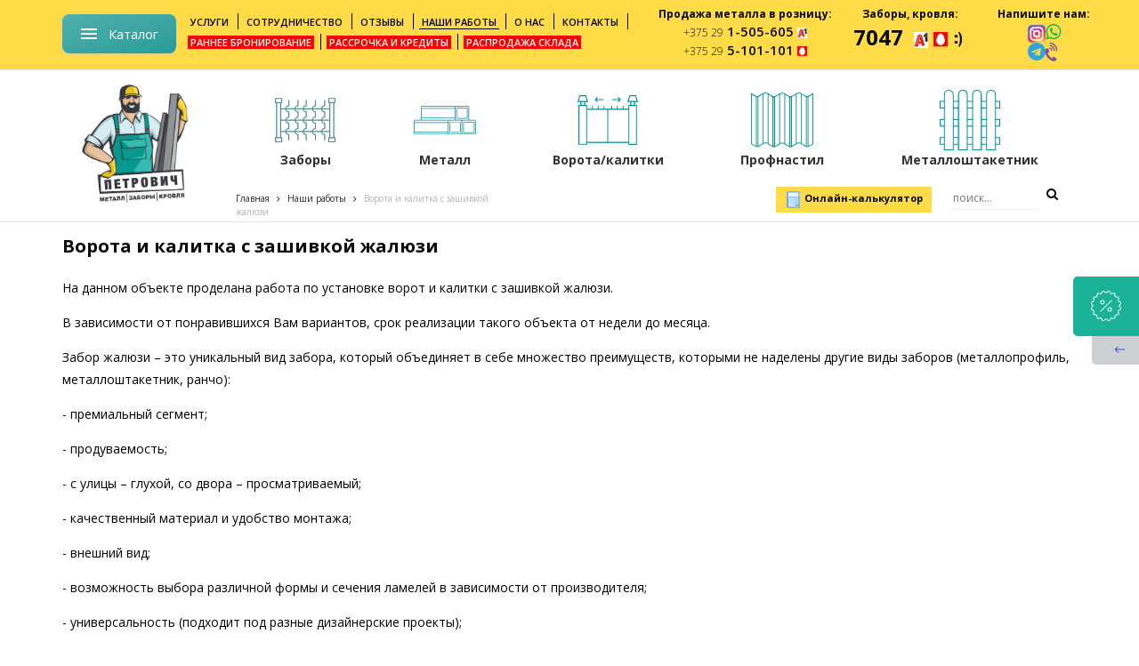

--- FILE ---
content_type: text/html; charset=UTF-8
request_url: https://baza-petrovich.by/nashi-raboty/%D0%B2%D0%BE%D1%80%D0%BE%D1%82%D0%B0-%D0%B8-%D0%BA%D0%B0%D0%BB%D0%B8%D1%82%D0%BA%D0%B0-%D1%81-%D0%B7%D0%B0%D1%88%D0%B8%D0%B2%D0%BA%D0%BE%D0%B9-%D0%B6%D0%B0%D0%BB%D1%8E%D0%B7%D0%B8/
body_size: 54074
content:
<!DOCTYPE html>
<html>
<head>
  	<base href="https://baza-petrovich.by/">
<meta charset="UTF-8"/>
<title>Установка ворот и калитки с зашивкой жалюзи | Петрович</title>
<meta name="description" content=""/>
<meta name="keywords" content=""/>
<meta name="viewport" content="width=device-width, initial-scale=1.0, user-scalable=no"/>
<link rel="shortcut icon" href="/favicon.ico"/>
<link rel="apple-touch-icon" href="/apple-touch-icon.png"/>
<meta name="yandex-verification" content="993718459d053e1c" />
<meta name="cmsmagazine" content="fc1a45df75937fe76e9562ccb9752d36" />
<link rel="stylesheet" href="assets/templates/site/css/grid.min.css">
<link rel="stylesheet" href="assets/templates/site/css/style.css?1752354506"/>
<link rel="stylesheet" href="assets/templates/site/css/responsive.min.css"/>
<link rel="stylesheet" href="https://maxcdn.bootstrapcdn.com/font-awesome/4.7.0/css/font-awesome.min.css">
<link rel="stylesheet" href="assets/templates/site/owl-carousel/owl.min.css">
<link rel="stylesheet" href="assets/templates/site/owl-carousel/owl.carousel.css">
<link rel="stylesheet" href="assets/templates/site/owl-carousel/owl.theme.css">
<link rel="stylesheet" href="assets/templates/site/css/art.css"> 
<link rel="stylesheet" href="assets/templates/site/fancybox/source/jquery.fancybox.css"> 
<link rel="stylesheet" href="assets/templates/site/css/menu.css?1752354506" > 
<meta property="og:title" content="Установка ворот и калитки с зашивкой жалюзи | Петрович" >
<meta property="og:description" content="" >
<meta property="og:url" content="https://baza-petrovich.by/" >
<meta property="og:site_name" content="ООО «Петрович СТД»" >
<meta property="og:type" content="website" >
<meta property="og:image" content="https://baza-petrovich.by/assets/templates/site/images/bplogo.jpg" >
<meta property="og:image:width" content="1228" >
<meta property="og:image:height" content="1280" >
<!-- Подключаем калькулятор онлайн --> 
<link rel="stylesheet" href="/calc/jquery.selectboxit.css" type="text/css" />
<link rel="stylesheet" href="/calc/magnific-popup.css" type="text/css" />
<link rel="stylesheet" href="/calc/switchery.css" />
<link rel="stylesheet" href="/calc/calc_style.css" type="text/css" />
<script type="text/javascript" src="/calc/jquery.min.js"></script>
<script type="text/javascript" src="/calc/jquery-ui.min.js"></script>
<script type="text/javascript" src="/calc/jquery.selectboxit.min.js"></script>  
<script type="text/javascript" src="/calc/jquery.magnific-popup.min.js"></script> 
<script type="text/javascript" src="/calc/jquery-numerator.js"></script>   
<script src="/calc/switchery.js"></script>
<script type="text/javascript" src="/calc/calc_script.js"></script>
<!-- Конец подключения калькулятора --> 
<!-- Global site tag (gtag.js) - Google Analytics -->
<script async src="https://www.googletagmanager.com/gtag/js?id=UA-117080533-1"></script>
<script>
  window.dataLayer = window.dataLayer || [];
  function gtag(){dataLayer.push(arguments);}
  gtag('js', new Date());

  gtag('config', 'UA-117080533-1');
</script> 
<script src="https://moclients.com/js/10640.js"></script>
<style>.moclients-sidebar__item[data-id="0"] {display: none;}</style>
</head>
<body>
	
<div class="mobile-nav">
	<div class="mobile-nav__logo">
		<a href="/"><svg xmlns="http://www.w3.org/2000/svg" xmlns:xlink="http://www.w3.org/1999/xlink" version="1.1" id="Слой_1" x="0px" y="0px"  viewBox="0 0 1574.8 468" enable-background="new 0 0 1574.8 468" xml:space="preserve">
<g>
	<polygon fill-rule="evenodd" clip-rule="evenodd" fill="#FFFFFF" points="1480.911,153.254 1483.211,284.147 666.278,263.039    661.448,138.075  "/>
	<g>
		<polygon fill-rule="evenodd" clip-rule="evenodd" fill="#38414A" points="1518.136,312.453 633.27,302.223 625.843,99.284     1519.781,97.901   "/>
		<polygon fill-rule="evenodd" clip-rule="evenodd" fill="#FFFFFF" points="1508.078,303.163 650.468,280.266 654.038,123.364     1505.223,117.193   "/>
		<polygon fill-rule="evenodd" clip-rule="evenodd" fill="#38414A" points="762.39,259.67 734.022,259.749 733.792,182.098     720.874,182.142 721.088,259.789 692.727,259.861 692.442,159.896 762.088,159.694   "/>
		<polygon fill-rule="evenodd" clip-rule="evenodd" fill="#38414A" points="855.854,159.429 855.936,181.751 823.797,181.845     823.821,197.281 853.864,197.212 853.935,219.107 823.885,219.18 823.946,237.151 857.489,237.067 857.55,259.38 796.065,259.56     795.78,159.606   "/>
		<polygon fill-rule="evenodd" clip-rule="evenodd" fill="#38414A" points="948.52,159.155 948.592,182.038 929.506,182.095     929.711,259.185 901.36,259.257 901.124,182.174 882.021,182.233 881.983,159.342   "/>
		<path fill-rule="evenodd" clip-rule="evenodd" fill="#38414A" d="M1011.97,158.97c18.82-0.051,33.711,5.941,33.783,30.938    c0.082,22.035-12.402,31.345-33.188,31.405l-8.144,0.026l0.114,37.627l-28.083,0.077l-0.281-99.958L1011.97,158.97z     M1004.228,201.398L1004.228,201.398h1.979c7.573-0.016,10.801-2.697,10.77-11.119c-0.005-7.592-2.273-11.517-10.285-11.493    l-2.521,0.008L1004.228,201.398z"/>
		<path fill-rule="evenodd" clip-rule="evenodd" fill="#38414A" d="M1109.522,156.438c36.094-0.096,36.458,23.07,36.531,54.101    c0.097,29.902-1.542,50.412-36.207,50.502c-34.828,0.108-36.037-23.073-36.111-52.399    C1073.645,178.445,1074.573,156.551,1109.522,156.438 M1110.208,242.651L1110.208,242.651c6.437-0.009,7.005-4.513,6.923-31.886    c-0.075-30.331-0.389-35.522-7.536-35.505c-7.175,0.02-7.002,6.622-6.92,33.586    C1102.754,238.045,1103.732,242.671,1110.208,242.651"/>
		<path fill-rule="evenodd" clip-rule="evenodd" fill="#38414A" d="M1215.688,158.39c14.612-0.046,29.912,4.543,29.966,25.051    c0.033,12.206-5.692,20.227-16.355,22.373c12.638,1.633,19.115,9.77,19.157,23.946c0.053,21.342-12.969,28.532-31.643,28.595    l-39.166,0.104l-0.297-99.969L1215.688,158.39z M1205.396,197.453L1205.396,197.453l1.261-0.011    c8.02-0.024,11.094-2.703,11.085-9.713c-0.039-7.586-3.969-9.403-10.843-9.375l-1.55,0.002L1205.396,197.453z M1205.52,238.307    L1205.52,238.307l4.084-0.005c6.579-0.023,9.822-3.83,9.773-11.694c-0.007-7.862-3.938-11.08-10.555-11.052l-3.366,0    L1205.52,238.307z"/>
		<path fill-rule="evenodd" clip-rule="evenodd" fill="#38414A" d="M1325.759,258.035l-0.083-23.588    c-0.02-9.4,0.352-26.96,1.181-33.84l-0.581,0.001c-0.688,3.656-2.891,12.098-4.721,18.276l-11.391,39.202l-30.039,0.085    l-0.28-99.962l26.658-0.08l0.071,25.834c0.023,7.305-0.478,18.385-1.042,27.666l0.57-0.003c1.244-5.059,5.149-18.695,6.248-22.48    l9.472-31.063l30.318-0.086l0.285,99.961L1325.759,258.035z"/>
		<path fill-rule="evenodd" clip-rule="evenodd" fill="#38414A" d="M1424.593,257.76l-0.126-36.232    c-2.652,0.422-6.446,0.855-9.533,0.865c-21.604,0.069-31.745-9.452-31.82-29.661l-0.097-34.821l28.358-0.077l0.106,33.685    c0.023,8.7,3.675,9.541,7.603,9.523c1.555,0.001,4.07-0.292,5.331-0.574l-0.112-42.674l28.346-0.087l0.312,99.969L1424.593,257.76    z"/>
		<g>
			<path fill-rule="evenodd" clip-rule="evenodd" fill="#38414A" d="M694.921,402.462l-0.11-24.382     c0.015-0.385,0.034-0.873,0.059-1.467c0.029-0.592,0.022-1.235,0.052-1.892c0.008-0.648,0.087-1.285,0.114-1.897     c0.054-0.647,0.077-1.146,0.072-1.519l-0.251-0.011l-7.678,31.206l-9.301,0.036l-7.983-31.121l-0.22-0.009     c0.049,0.434,0.113,0.956,0.152,1.547c0.051,0.609,0.102,1.229,0.132,1.874c0.021,0.657,0.042,1.305,0.04,1.915     c0.019,0.645,0.006,1.141,0.029,1.525l0.084,24.3l-10.522,0.043l-0.192-43.8l16.075-0.063l7,29.25l6.722-29.315l16.068-0.065     l0.184,43.803L694.921,402.462z M746.676,379.545c0.016,0.459,0.018,0.825,0.02,1.129c-0.012,0.299-0.031,0.718-0.086,1.263     l-22.347,0.095l0.007,0.652c0.02,2.555,0.107,4.689,0.308,6.395c0.204,1.716,0.521,3.086,1.013,4.12     c0.457,1.035,1.082,1.781,1.853,2.233c0.763,0.465,1.724,0.691,2.873,0.687c3.631-0.016,5.504-2.896,5.645-8.669l10.366-0.042     c-0.1,5.381-1.521,9.393-4.298,12.052c-2.751,2.64-6.771,3.98-12.043,4.007c-3.705,0.021-6.652-0.593-8.867-1.846     c-2.201-1.24-3.918-2.925-5.129-5.032c-1.207-2.115-1.976-4.577-2.374-7.378c-0.397-2.792-0.604-5.714-0.614-8.762     c-0.013-3.148,0.166-6.121,0.539-8.898c0.357-2.766,1.131-5.215,2.375-7.313c1.213-2.102,2.951-3.759,5.227-4.995     c2.287-1.229,5.294-1.857,9.05-1.876c3.596-0.013,6.466,0.552,8.609,1.718c2.159,1.164,3.81,2.75,4.95,4.75     c1.159,2.01,1.934,4.371,2.324,7.087C746.478,373.647,746.683,376.515,746.676,379.545 M735.741,375.291     c0-0.98-0.041-2.09-0.097-3.349c-0.059-1.255-0.269-2.397-0.589-3.466c-0.326-1.057-0.893-1.948-1.612-2.683     c-0.759-0.743-1.838-1.089-3.25-1.088c-1.441,0.011-2.538,0.386-3.329,1.121c-0.794,0.74-1.379,1.629-1.805,2.691     c-0.396,1.069-0.643,2.217-0.721,3.434c-0.088,1.219-0.123,2.345-0.107,3.401L735.741,375.291z M772.874,367.05l0.166,35.085     l-11.287,0.051l-0.122-35.081l-11.172,0.036l-0.058-8.717l33.629-0.145l0.022,8.723L772.874,367.05z M811.367,401.97     c-0.286-0.808-0.493-1.69-0.642-2.65c-0.137-0.951-0.234-1.856-0.289-2.723c-2.107,4.236-5.699,6.384-10.833,6.41     c-3.683,0.001-6.515-1.075-8.441-3.227c-1.946-2.171-2.936-5.333-2.938-9.457c-0.019-2.445,0.272-4.465,0.859-6.042     c0.591-1.583,1.448-2.88,2.579-3.93c1.083-1.045,2.471-1.859,4.09-2.463c1.615-0.61,3.485-1.182,5.546-1.729     c0.75-0.234,1.513-0.427,2.243-0.64c0.734-0.182,1.464-0.369,2.247-0.54c0.848-0.214,1.579-0.45,2.139-0.742     c0.579-0.266,1.049-0.606,1.387-1.019c0.344-0.401,0.602-0.892,0.723-1.476c0.141-0.566,0.209-1.29,0.206-2.161     c-0.015-3.533-1.768-5.282-5.265-5.281c-1.119,0.01-2.045,0.199-2.765,0.546c-0.701,0.361-1.23,0.849-1.665,1.473     c-0.387,0.628-0.655,1.363-0.79,2.211c-0.135,0.85-0.202,1.755-0.198,2.727l0.003,0.251l-10.118,0.048     c-0.009-2.673,0.326-4.913,1.035-6.737c0.703-1.826,1.719-3.311,3.071-4.462c1.356-1.142,3.03-1.974,5.007-2.463     c1.972-0.5,4.273-0.748,6.886-0.758c5.021-0.039,8.875,0.957,11.606,2.961c1.373,1.026,2.313,2.27,2.871,3.737     c0.543,1.468,0.844,3.693,0.838,6.689l0.098,22.191c0.006,1.406,0.078,2.994,0.214,4.734c0.163,1.733,0.534,3.227,1.155,4.468     L811.367,401.97z M810.208,379.459c-0.648,0.662-1.581,1.214-2.78,1.685c-1.177,0.458-2.205,0.84-3.002,1.118     c-2.003,0.771-3.387,1.617-4.122,2.58c-0.727,0.958-1.083,2.39-1.088,4.29c0.037,3.975,1.619,5.952,4.771,5.938     c2.168-0.011,3.852-0.879,5.045-2.634c0.471-0.721,0.802-1.472,0.961-2.285c0.154-0.815,0.24-2.093,0.223-3.843L810.208,379.459z      M852.451,401.792l-0.146-35.076l-7.593,0.03l-0.406,17.709c-0.088,4.026-0.489,7.219-1.186,9.589     c-0.703,2.369-1.619,4.178-2.746,5.438c-1.153,1.252-2.443,2.068-3.906,2.469c-1.466,0.379-3.006,0.583-4.58,0.581     c-0.924,0.006-1.867-0.056-2.809-0.185c-0.949-0.139-1.762-0.282-2.403-0.441l-0.025-8.804c0.266,0.096,0.647,0.191,1.118,0.274     c0.484,0.081,0.875,0.124,1.145,0.116c0.507,0.003,0.988-0.037,1.521-0.125c0.523-0.083,0.982-0.414,1.428-0.989     c0.411-0.564,0.787-1.467,1.119-2.692c0.314-1.229,0.517-2.988,0.551-5.258l0.689-26.364l29.318-0.116l0.176,43.798     L852.451,401.792z M894.764,401.625l-0.143-35.088l-7.573,0.034l-0.409,17.706c-0.116,4.028-0.505,7.215-1.211,9.582     c-0.689,2.369-1.606,4.182-2.749,5.438c-1.133,1.265-2.419,2.083-3.908,2.46c-1.457,0.39-2.98,0.602-4.555,0.597     c-0.93,0.006-1.873-0.064-2.822-0.183c-0.943-0.137-1.738-0.293-2.4-0.444l-0.035-8.814c0.262,0.113,0.668,0.2,1.129,0.28     c0.514,0.083,0.87,0.119,1.154,0.12c0.477,0,0.998-0.043,1.518-0.126c0.502-0.091,0.969-0.412,1.408-0.981     c0.451-0.574,0.807-1.479,1.143-2.696c0.303-1.227,0.506-2.981,0.534-5.264l0.713-26.365l29.288-0.117l0.175,43.805     L894.764,401.625z M984.687,388.346c0.01,4.722-1.452,8.257-4.372,10.578c-2.917,2.323-6.878,3.498-11.896,3.519     c-5.104,0.027-9.047-1.088-11.793-3.33c-2.77-2.25-4.153-5.979-4.173-11.203l-0.018-0.816l10.063-0.044l-0.014,0.571     c0.018,2.404,0.4,4.232,1.16,5.494c0.777,1.285,2.248,1.922,4.431,1.913c1.618-0.016,2.934-0.616,3.911-1.82     c0.961-1.204,1.457-2.751,1.433-4.648c0.007-2.302-0.445-3.904-1.316-4.857c-0.88-0.95-2.261-1.424-4.174-1.411     c-0.269,0.015-0.811,0.015-1.626,0.049c-0.807,0.03-1.392,0.063-1.711,0.126l-0.035-7.583c0.214,0.055,0.715,0.081,1.469,0.074     c0.745-0.006,1.26-0.008,1.463,0.001c1.424-0.008,2.618-0.492,3.641-1.454c0.991-0.947,1.481-2.544,1.474-4.772     c-0.003-3.373-1.474-5.051-4.421-5.049c-1.911,0.024-3.239,0.569-3.995,1.666c-0.758,1.085-1.125,2.554-1.121,4.412l-0.01,0.563     l-9.938,0.051l0.002-0.745c-0.013-2.441,0.354-4.512,1.116-6.208c0.734-1.685,1.8-3.059,3.17-4.129     c1.394-1.076,3.072-1.827,5.001-2.309c1.908-0.469,4.026-0.714,6.313-0.71c5.108-0.038,8.839,0.996,11.187,3.088     c2.345,2.069,3.525,5.003,3.537,8.755c0.014,1.089-0.133,2.159-0.377,3.218c-0.28,1.063-0.688,2.054-1.242,2.941     c-0.506,0.902-1.191,1.682-2.005,2.343c-0.812,0.646-1.768,1.142-2.868,1.473c2.467,0.481,4.365,1.571,5.688,3.281     C983.975,383.084,984.667,385.398,984.687,388.346 M1014.425,401.108c-0.301-0.826-0.489-1.7-0.625-2.665     c-0.152-0.94-0.262-1.852-0.329-2.708c-2.082,4.244-5.693,6.38-10.816,6.397c-3.677,0.02-6.515-1.058-8.438-3.226     c-1.953-2.157-2.929-5.316-2.947-9.456c-0.014-2.442,0.283-4.467,0.856-6.032c0.602-1.582,1.456-2.896,2.569-3.934     c1.124-1.042,2.492-1.852,4.11-2.463c1.632-0.607,3.493-1.183,5.557-1.738c0.739-0.226,1.485-0.424,2.227-0.621     c0.73-0.187,1.471-0.375,2.247-0.538c0.86-0.216,1.575-0.464,2.155-0.743c0.568-0.271,1.031-0.623,1.383-1.027     c0.357-0.404,0.59-0.895,0.744-1.469c0.105-0.569,0.161-1.298,0.174-2.161c-0.009-3.531-1.753-5.294-5.251-5.285     c-1.149,0.002-2.058,0.186-2.754,0.548c-0.708,0.359-1.285,0.839-1.686,1.473c-0.409,0.625-0.67,1.36-0.802,2.204     c-0.127,0.847-0.197,1.753-0.196,2.729l0.013,0.248l-10.128,0.05c-0.012-2.676,0.343-4.912,1.035-6.736     c0.702-1.836,1.733-3.317,3.086-4.473c1.351-1.131,3.029-1.971,5.009-2.463c1.976-0.496,4.284-0.759,6.89-0.756     c5.012-0.025,8.867,0.965,11.593,2.962c1.361,1.03,2.323,2.279,2.863,3.733c0.566,1.489,0.841,3.709,0.861,6.694l0.078,22.182     c0.014,1.423,0.078,3.003,0.23,4.75c0.153,1.727,0.533,3.229,1.112,4.473L1014.425,401.108z M1013.249,378.595     c-0.65,0.648-1.573,1.206-2.757,1.681c-1.2,0.461-2.206,0.837-3.027,1.119c-1.995,0.76-3.378,1.618-4.104,2.589     c-0.72,0.952-1.085,2.369-1.077,4.28c0,3.97,1.591,5.954,4.754,5.924c2.168-0.003,3.852-0.878,5.035-2.625     c0.502-0.694,0.818-1.474,0.983-2.288c0.155-0.819,0.241-2.084,0.237-3.835L1013.249,378.595z M1065.78,340.444     c-0.096,2.272-0.515,4.109-1.219,5.497c-0.7,1.393-1.629,2.505-2.835,3.316c-1.189,0.822-2.558,1.424-4.097,1.811     c-1.572,0.392-3.277,0.749-5.119,1.087c-2.218,0.387-4.203,0.891-5.927,1.501c-1.75,0.598-3.22,1.434-4.405,2.499     c-1.2,1.069-2.141,2.407-2.85,4.05c-0.696,1.624-1.123,3.703-1.269,6.206l0.313-0.002c0.504-1.463,1.186-2.765,2.085-3.916     c0.882-1.155,1.902-2.123,3.04-2.917c1.136-0.796,2.347-1.396,3.627-1.82c1.272-0.413,2.536-0.615,3.804-0.621     c3.195-0.008,5.846,0.532,7.894,1.639c2.067,1.113,3.733,2.624,4.962,4.598c1.246,1.945,2.082,4.28,2.559,7.001     c0.481,2.714,0.719,5.713,0.742,8.966c0.02,3.367-0.219,6.429-0.721,9.182c-0.456,2.756-1.342,5.135-2.653,7.15     c-1.305,2.016-3.078,3.571-5.342,4.672c-2.293,1.1-5.261,1.651-8.899,1.668c-3.732,0.017-6.748-0.692-8.938-2.123     c-2.217-1.437-3.875-3.383-5.049-5.892c-1.158-2.495-1.883-5.426-2.177-8.801c-0.341-3.372-0.491-6.983-0.504-10.842     c-0.027-3.651,0.169-7.201,0.568-10.651c0.367-3.463,1.165-6.592,2.344-9.443c1.198-2.824,2.84-5.218,4.919-7.154     c2.093-1.941,4.822-3.211,8.19-3.823c2.433-0.45,4.388-0.831,5.909-1.162c1.493-0.346,2.348-0.884,2.645-1.65L1065.78,340.444z      M1055.813,379.312c-0.003-2.995-0.122-5.445-0.35-7.344c-0.217-1.898-0.556-3.409-1.002-4.527     c-0.432-1.119-1.041-1.875-1.796-2.314c-0.772-0.442-1.663-0.634-2.692-0.643c-1.104-0.007-2.041,0.241-2.783,0.703     c-0.745,0.469-1.361,1.286-1.83,2.457c-0.461,1.165-0.791,2.738-0.995,4.696c-0.204,1.965-0.311,4.442-0.292,7.428     c0.027,5.33,0.45,9.136,1.281,11.404c0.827,2.285,2.361,3.425,4.576,3.42c1.127-0.001,2.098-0.25,2.849-0.752     c0.769-0.499,1.366-1.324,1.829-2.539c0.471-1.201,0.789-2.785,0.965-4.731C1055.755,384.608,1055.829,382.186,1055.813,379.312      M1107.764,378.596c0.009,3.381-0.194,6.467-0.668,9.295c-0.437,2.835-1.3,5.293-2.562,7.375c-1.275,2.062-3.08,3.675-5.406,4.81     c-2.333,1.175-5.377,1.746-9.136,1.765c-3.692,0.021-6.658-0.607-8.858-1.838c-2.218-1.238-3.906-2.917-5.073-5.041     c-1.19-2.107-1.938-4.546-2.313-7.295c-0.365-2.74-0.569-5.631-0.578-8.675c-0.005-3.103,0.186-6.055,0.576-8.855     c0.411-2.811,1.23-5.258,2.44-7.351c1.262-2.102,3.035-3.769,5.341-5.037c2.298-1.275,5.335-1.91,9.088-1.924     c3.64-0.005,6.587,0.556,8.866,1.714c2.258,1.167,3.979,2.763,5.193,4.795c1.216,2.041,2.011,4.433,2.458,7.208     C1107.537,372.324,1107.742,375.33,1107.764,378.596 M1096.512,378.56c-0.011-2.931-0.113-5.363-0.319-7.296     c-0.208-1.923-0.533-3.478-0.998-4.64c-0.48-1.178-1.088-1.992-1.842-2.484c-0.765-0.474-1.719-0.732-2.868-0.724     c-1.14,0.015-2.106,0.267-2.888,0.79c-0.8,0.507-1.432,1.391-1.86,2.612c-0.479,1.231-0.794,2.826-0.999,4.812     c-0.225,1.99-0.318,4.46-0.316,7.395c0.022,5.113,0.416,8.925,1.158,11.45c0.761,2.535,2.382,3.787,4.879,3.776     c2.486-0.011,4.13-1.312,4.92-3.896C1096.149,387.786,1096.529,383.846,1096.512,378.56 M1149.599,377.772     c-0.004,1.572-0.015,3.262-0.055,5.05c-0.076,1.801-0.236,3.585-0.494,5.346c-0.242,1.766-0.657,3.463-1.227,5.058     c-0.564,1.604-1.344,3.053-2.326,4.292c-0.95,1.272-2.206,2.259-3.713,3.006c-1.537,0.733-3.343,1.115-5.454,1.115     c-2.29,0.024-4.174-0.417-5.647-1.281c-1.482-0.858-2.775-2.189-3.94-3.995l0.085,18.621l-11.267,0.043l-0.236-58.165     l10.768-0.042l0.044,5.549c1.711-4.424,5.059-6.63,10.074-6.655c3.023-0.014,5.441,0.693,7.227,2.125     c1.774,1.439,3.114,3.241,4.004,5.419c0.906,2.171,1.49,4.556,1.758,7.171C1149.443,373.038,1149.575,375.475,1149.599,377.772      M1138.333,378.791c0.009-2.124-0.076-4.053-0.193-5.829c-0.104-1.773-0.381-3.309-0.784-4.616     c-0.416-1.295-1.015-2.305-1.792-3.009c-0.766-0.703-1.803-1.042-3.122-1.047c-1.432,0.017-2.534,0.388-3.36,1.122     c-0.827,0.733-1.42,1.728-1.847,2.982c-0.398,1.262-0.655,2.726-0.761,4.407c-0.102,1.692-0.15,3.49-0.128,5.384     c0.013,2.719,0.126,5.038,0.261,6.945c0.19,1.896,0.512,3.424,0.944,4.605c0.442,1.164,1.038,2.005,1.812,2.562     c0.77,0.524,1.731,0.809,2.966,0.796c1.3-0.005,2.37-0.345,3.159-1.03c0.775-0.687,1.386-1.654,1.826-2.896     c0.443-1.263,0.711-2.774,0.855-4.544C1138.283,382.856,1138.348,380.916,1138.333,378.791 M1192.831,400.345l-0.182-43.808     l11.25-0.057l0.192,43.812L1192.831,400.345z M1189.34,385.598c0.027,5.222-1.258,8.984-3.823,11.313     c-2.59,2.319-6.182,3.498-10.797,3.515l-16.89,0.066l-0.198-43.803l11.268-0.047l0.072,14.842l5.354-0.031     c2.275-0.006,4.344,0.234,6.171,0.719c1.848,0.471,3.439,1.285,4.723,2.421c1.327,1.145,2.321,2.604,3.03,4.389     C1188.968,380.776,1189.314,382.98,1189.34,385.598 M1178.405,385.963c-0.007-2.345-0.486-3.938-1.421-4.808     c-0.964-0.866-2.454-1.293-4.519-1.284l-3.481,0.01l0.072,12.162l3.233-0.016c2.255-0.013,3.834-0.463,4.762-1.32     C1177.95,389.819,1178.412,388.247,1178.405,385.963 M1277.237,399.989l-8.89-16.936l-4.29,6.054l0.043,10.939l-10.926,0.037     l-0.182-43.814l10.938-0.05l0.05,18.039l11.532-18.078l12.229-0.048l-12.482,18.166l14.445,25.634L1277.237,399.989z      M1328.789,377.011c-0.03,1.564-0.047,3.25-0.085,5.037c-0.047,1.808-0.191,3.586-0.474,5.351     c-0.253,1.775-0.682,3.457-1.253,5.074c-0.553,1.609-1.313,3.033-2.306,4.29c-0.955,1.258-2.202,2.241-3.726,2.982     c-1.51,0.755-3.347,1.12-5.454,1.131c-2.302,0.006-4.171-0.414-5.65-1.281c-1.463-0.863-2.786-2.19-3.913-3.97l0.068,18.596     l-11.263,0.042l-0.234-58.165l10.757-0.044l0.023,5.543c1.727-4.408,5.08-6.622,10.1-6.646c3.028-0.016,5.451,0.692,7.225,2.131     c1.773,1.442,3.098,3.236,4.026,5.413c0.891,2.159,1.47,4.556,1.726,7.159C1328.612,372.275,1328.743,374.706,1328.789,377.011      M1317.493,378.023c-0.007-2.118-0.046-4.066-0.178-5.833c-0.111-1.769-0.384-3.301-0.791-4.601     c-0.409-1.304-1.018-2.312-1.785-2.999c-0.779-0.708-1.818-1.078-3.132-1.061c-1.415,0.014-2.534,0.375-3.35,1.117     c-0.825,0.739-1.427,1.735-1.851,2.99c-0.4,1.255-0.64,2.719-0.747,4.407c-0.105,1.674-0.15,3.475-0.153,5.361     c0.017,2.747,0.123,5.06,0.279,6.958c0.172,1.903,0.479,3.427,0.939,4.603c0.447,1.166,1.032,2.018,1.817,2.563     c0.769,0.547,1.738,0.804,2.942,0.802c1.332-0.012,2.371-0.346,3.178-1.045c0.768-0.671,1.381-1.64,1.817-2.886     c0.436-1.262,0.726-2.769,0.844-4.54C1317.448,382.103,1317.511,380.15,1317.493,378.023 M1369.952,377.473     c0.009,3.377-0.214,6.466-0.671,9.308c-0.443,2.838-1.308,5.281-2.565,7.348c-1.291,2.075-3.083,3.688-5.406,4.835     c-2.34,1.15-5.373,1.731-9.125,1.754c-3.686,0.021-6.663-0.588-8.863-1.832c-2.215-1.254-3.911-2.92-5.092-5.047     c-1.167-2.111-1.94-4.542-2.317-7.283c-0.354-2.747-0.559-5.639-0.547-8.689c-0.039-3.097,0.179-6.046,0.565-8.857     c0.388-2.805,1.208-5.257,2.451-7.35c1.24-2.103,3.018-3.776,5.331-5.038c2.302-1.261,5.339-1.897,9.081-1.913     c3.648-0.012,6.593,0.561,8.875,1.707c2.252,1.168,3.972,2.753,5.195,4.794c1.184,2.036,2.015,4.437,2.423,7.213     C1369.703,371.192,1369.935,374.214,1369.952,377.473 M1358.684,377.438c-0.006-2.931-0.13-5.367-0.31-7.311     c-0.202-1.914-0.541-3.462-0.995-4.636c-0.472-1.157-1.091-1.979-1.844-2.475c-0.772-0.49-1.737-0.724-2.865-0.721     c-1.142,0.005-2.105,0.268-2.901,0.784c-0.771,0.522-1.41,1.396-1.852,2.624c-0.471,1.227-0.788,2.825-1.003,4.814     c-0.216,1.989-0.318,4.444-0.29,7.381c0.009,5.112,0.391,8.927,1.138,11.463c0.761,2.53,2.374,3.779,4.867,3.766     c2.491-0.018,4.148-1.305,4.929-3.884C1358.327,386.644,1358.708,382.712,1358.684,377.438 M1410.987,386.928     c0.019,2.449-0.354,4.477-1.069,6.081c-0.735,1.616-1.749,2.887-3.081,3.847c-1.327,0.955-2.898,1.629-4.728,2.029     c-1.815,0.384-3.778,0.589-5.914,0.59l-18.489,0.091l-0.21-43.826l18.794-0.073c1.912-0.008,3.676,0.164,5.309,0.549     c1.635,0.375,3.014,0.982,4.215,1.853c1.173,0.871,2.092,2.014,2.721,3.422c0.675,1.407,1.021,3.121,1.037,5.139     c-0.014,2.385-0.555,4.44-1.659,6.151c-1.116,1.729-2.81,2.887-5.097,3.501C1408.257,377.386,1410.978,380.955,1410.987,386.928      M1398.681,368.207c0.009-1.077-0.161-1.94-0.499-2.554c-0.333-0.627-0.79-1.101-1.387-1.42     c-0.604-0.332-1.334-0.533-2.213-0.612c-0.864-0.079-1.851-0.113-2.925-0.106l-3.113,0.01l0.063,9.563l3.166-0.031     c1.031-0.003,1.981-0.047,2.84-0.132c0.881-0.091,1.621-0.304,2.218-0.621c0.58-0.332,1.057-0.808,1.358-1.438     C1398.526,370.24,1398.69,369.356,1398.681,368.207 M1399.726,386.006c0.006-2.244-0.512-3.731-1.487-4.488     c-1.025-0.763-2.629-1.143-4.84-1.119l-4.771,0.029l0.037,11.245l4.768-0.019c2.058-0.006,3.623-0.388,4.702-1.124     C1399.223,389.794,1399.746,388.281,1399.726,386.006 M1441.061,399.286l-0.165-35.077l-7.574,0.032l-0.432,17.698     c-0.07,4.027-0.484,7.224-1.168,9.588c-0.709,2.366-1.625,4.188-2.766,5.439c-1.134,1.257-2.421,2.078-3.898,2.462     c-1.475,0.388-2.979,0.585-4.567,0.593c-0.917,0.008-1.866-0.069-2.81-0.196c-0.956-0.133-1.762-0.277-2.414-0.434l-0.025-8.818     c0.269,0.109,0.646,0.198,1.143,0.284c0.491,0.08,0.865,0.125,1.139,0.118c0.48,0.001,0.991-0.043,1.529-0.125     c0.504-0.095,0.992-0.408,1.413-0.991c0.424-0.565,0.814-1.462,1.112-2.683c0.342-1.231,0.514-2.986,0.557-5.271l0.696-26.359     l29.299-0.124l0.188,43.809L1441.061,399.286z M1458.327,399.201l10.038-17.421c-2.548-0.903-4.561-2.379-6.001-4.448     c-1.466-2.064-2.191-4.745-2.195-8.08c-0.025-4.832,1.306-8.36,4.002-10.574c2.654-2.209,6.194-3.319,10.623-3.346l18.516-0.084     l0.197,43.808l-11.277,0.043l-0.068-16.22l-3.063,0.01l-8.115,16.264L1458.327,399.201z M1477.618,363.314     c-2.209,0.004-3.853,0.464-4.922,1.407c-1.073,0.925-1.614,2.419-1.618,4.494c0.024,2.061,0.527,3.536,1.493,4.393     c0.969,0.868,2.488,1.305,4.539,1.282l5.108-0.016l-0.061-11.591L1477.618,363.314z"/>
			<polygon fill-rule="evenodd" clip-rule="evenodd" fill="#38414A" points="926.45,328.833 933.791,328.807 934.224,429.781      926.874,429.803    "/>
			<polygon fill-rule="evenodd" clip-rule="evenodd" fill="#38414A" points="1224.522,327.571 1231.856,327.542 1232.286,428.498      1224.946,428.53    "/>
		</g>
	</g>
</g>
<g>
	<path fill-rule="evenodd" clip-rule="evenodd" fill="#1F958F" d="M207.532,246.284c0,0-14.276,48.828-23.482,56.64   c-9.211,7.805,1.082,28.031,1.082,28.031l4.633,21.833l8.052-2.563c0,0-0.318,8.442-1.343,24.01   c-1.018,15.56,1.098,35.652-1.732,44.304c-2.834,8.651-9.426,13.859-9.426,13.859l184.596-1.932l4.83-86.409l1.984-35.51   l-10.09-61.073L207.532,246.284z"/>
	<polygon fill-rule="evenodd" clip-rule="evenodd" fill="#2EB7AB" points="347.487,309.676 345.438,271.698 293.744,274.057    231.321,271.813 268.244,311.263  "/>
	<polygon fill-rule="evenodd" clip-rule="evenodd" fill="#2EB7AB" points="364.979,250.197 314.219,249.441 321.147,299.411    344.73,308.182 343.255,315.461 328.612,353.271 248.64,365.861 322.039,366.881 282.187,419.784 290.603,430.894 375.384,430.453    373.072,352.242 376.955,304.549  "/>
	<path fill-rule="evenodd" clip-rule="evenodd" fill="#DCB897" d="M244.216,108.357c0.063-1.124-6.963-14.729-6.963-14.729   l-7.016-14.531l5.477-8.843c0,0,30.641-1.294,31.465-2.377c0.808-1.088,41.426-0.696,41.426-0.696l19.563,4.432l-3.948,39.339   l-31.072-4.75l-31.453,5.833L244.216,108.357z"/>
	<path fill-rule="evenodd" clip-rule="evenodd" fill="#C8A282" d="M254.997,72.703l-0.992,17.761l7.354,7.442l17.232-11.46   l-1.664-6.907l10.295-13.554l-1.943,34.765l-5.167-1.795c0,0-20.443,15.737-21.456,15.891   c-1.017,0.161-14.713-10.639-14.152-11.615c0.563-0.972-4.817-12.528-5.623-11.591c-0.812,0.945-8.604-11.026-7.706-11.855   c0.888-0.826,4.811-8.145,4.811-8.145L254.997,72.703z"/>
	<polygon fill-rule="evenodd" clip-rule="evenodd" fill="#C8A282" points="303.738,80.035 303.063,92.1 317.553,104.462    314.54,112.416 296.894,95.542 298.128,73.452  "/>
	<path fill-rule="evenodd" clip-rule="evenodd" fill="#DCB897" d="M69.334,268.298c-3.79-0.442-22.203,40.389-21.876,43.421   c0.342,3.027,17.888,27.593,33.787,32.993c15.894,5.402,77.93,32.953,77.93,32.953s21.596-8.758,24.082-13.17   c2.488-4.408,0.365-6.538,0.365-6.538s-36.178-37.786-53.748-47.479c-17.578-9.686-16.684-16.661-16.684-16.661   S86.163,270.244,69.334,268.298"/>
	<path fill-rule="evenodd" clip-rule="evenodd" fill="#C8A282" d="M117.256,296.556c-0.876-1.559-20.476-2.33-20.476-2.33   s-11.782-3.26-16.215-4.73c-7.755-2.574-14.405,17.853-14.078,21.52c0.451,5.242,67.734,55.345,96.49,65.983   c1.515-0.292-3.803,0.67-3.803,0.67s-54.9-20.883-70.214-29.639c-15.312-8.759-39.253-32.054-39.253-32.054   s1.643-14.081,5.103-22.911c3.473-8.84,16.403-24.728,16.403-24.728L117.256,296.556z"/>
	<path fill-rule="evenodd" clip-rule="evenodd" fill="#DCB897" d="M512.042,186.168l-14.375,95.618l21.358-32.007   c10.202-28.739,21.314-49.204,21.314-49.204L512.042,186.168z"/>
	<path fill-rule="evenodd" clip-rule="evenodd" fill="#C8A282" d="M523.284,192.055c0,0-15.1,47.499-13.092,65.13   c1.048,9.12-9.128,19.506-9.128,19.506l-2.188-16.563l14.443-82.062L523.284,192.055z"/>
	<polygon fill-rule="evenodd" clip-rule="evenodd" fill="#DCB897" points="245.612,123.188 243.063,128.987 251.267,154.614    287.968,198.853 301.898,160.124 320.332,140.083 315.79,127.111  "/>
	<path fill-rule="evenodd" clip-rule="evenodd" fill="#C8A282" d="M263.441,141.417l0.297,14.569l20.642,26.491   c0,0,16.383-23.42,15.85-24.451c-0.535-1.033,0.812-14.506,0.812-14.506l17.086-9.749l-1.816,13.11l-14.423,16.104l-13.92,35.869   l-23.751-26.538l-12.95-17.701l-8.203-25.627l2.549-5.799L263.441,141.417z"/>
	<path fill-rule="evenodd" clip-rule="evenodd" fill="#C7E4E9" d="M197.628,154.295c0,0,5.07,42.443,5.987,62.235   c0.938,19.789,2.706,27.057-2.506,44.824c-5.195,17.771-17.06,41.564-17.06,41.564s-6.221-30.205-5.611-34.241   c0.599-4.038-2.153-8.711-2.153-8.711l-29.531,30.332l-15.16,15.339c0,0-21.997-17.038-26.378-19.538   c-4.372-2.503-30.697-16.38-35.882-17.801c-5.19-1.431-11.22-7.972-7.295-10.863c3.933-2.885,18.935-17.074,18.935-17.074   s6.797,1.112,7.231,0.009c0.436-1.102,47.014-53.441,56.061-60.464c9.052-7.016,40.224-26.345,40.224-26.345L197.628,154.295z"/>
	<path fill-rule="evenodd" clip-rule="evenodd" fill="#A0C7CD" d="M138.834,292.743c0.083-1.5-7.31-20.969-7.31-20.969   s45.108-29.806,55.008-48.466c-1.967,11.672-3.812,19.147-3.812,19.147s2.37,4.083,8.325,0.466l4.932-3.181   c0,0-2.232,25.312,0.261,35.652c0.479,5.03-1.132,7.222-1.132,7.222l-12.037,17.622l-4.681-41.909L138.834,292.743z"/>
	<polygon fill-rule="evenodd" clip-rule="evenodd" fill="#A0C7CD" points="114.759,290.416 131.63,279.066 139.339,297.791    126.427,305.344  "/>
	<path fill-rule="evenodd" clip-rule="evenodd" fill="#A0C7CD" d="M61.544,262.322l7.778-9.586l11.651-12.375l9.889,4.369   c0,0-3.783,4.488-6.94,7.319c-3.181,2.83-9.501,13.525-8.566,16.585l0.933,3.05C76.288,271.684,61.052,267.207,61.544,262.322"/>
	<path fill-rule="evenodd" clip-rule="evenodd" fill="#A0C7CD" d="M93.766,237.476c0,0,42.72-50.723,50.5-57.567   c7.775-6.84,36.245-26.571,44.802-26.093c8.561,0.479,5.074,4.362,5.074,4.362l5.127,10.506c0,0-31.878,4.305-58.222,30.701   c-26.355,26.394-39.56,50.345-39.56,50.345l-10.412-8.811L93.766,237.476z"/>
	<path fill-rule="evenodd" clip-rule="evenodd" fill="#C7E4E9" d="M373.762,274.859c0.005-0.093-9.395-28.631-9.395-28.631   s1.926-42.903,0.586-60.02c-1.347-17.112-2.458-28.883-2.458-28.883s30.864,21.764,38.365,28.837   c7.495,7.069,20.04,19.369,20.04,19.369l-18.691,78.571c0,0-16.481-7.91-21.123-12.312   C376.44,267.393,373.762,274.859,373.762,274.859"/>
	<path fill-rule="evenodd" clip-rule="evenodd" fill="#C7E4E9" d="M216.782,149.928l10.533-1.124l15.748-19.818l8.203,25.627   l36.701,44.239l17.107-37.46l3.91-8.869l15.146-15.422l10.608,16.204l8.872,1.247c0,0,7.603,67.317,1.153,91.08l0.271,4.578   l-121.275-3.02c0,0,0.82-28.741,0.467-43.151C223.87,189.628,216.782,149.928,216.782,149.928"/>
	<path fill-rule="evenodd" clip-rule="evenodd" fill="#A0C7CD" d="M216.782,149.928l11.669-4.446l16.681-15.793l-2.655,7.127   l1.136,20.049c0,0-10.504,15.72-10.521,13.716c-0.011-2.012,0.139,19.404,0.139,19.404l18.233-18.377l11.222,3.211l-30.946,19.595   l-6.912,0.909L216.782,149.928z"/>
	<polygon fill-rule="evenodd" clip-rule="evenodd" fill="#A0C7CD" points="323.399,197.027 307.435,166.557 301.544,169.128    295.661,178.737 290.131,199.94 292.268,206.575 296.951,251.285 302.804,249.161 297.917,199.412  "/>
	<polygon fill-rule="evenodd" clip-rule="evenodd" fill="#A0C7CD" points="307.435,166.557 322.84,139.801 301.888,162.984  "/>
	<path fill-rule="evenodd" clip-rule="evenodd" fill="#A0C7CD" d="M334.74,153.307l8.864,1.246l4.537,17.814l-1.119,75.697   l-6.077,1.293c0,0,0.417-70.22-1.664-77.86c-2.087-7.643-9.001-9.787-9.001-9.787L334.74,153.307z"/>
	<path fill-rule="evenodd" clip-rule="evenodd" fill="#A0C7CD" d="M406.399,272.08c0,0-16.684-22.803-18.156-28.759   c-1.481-5.955-4.299-14.454-4.299-14.454l-3.285,9.409l-4.924-9.868l-9.1,19.066l7.126,27.385l5.39-9.602   c0,0,16.064,18.454,19.564,18.649l3.499,0.196L406.399,272.08z"/>
	<path fill-rule="evenodd" clip-rule="evenodd" fill="#A0C7CD" d="M416.205,219.559c0,0-20.345-37.142-44.882-55.937   c-0.007,0.126,32.098,18.23,49.577,41.91L416.205,219.559z"/>
	<path fill-rule="evenodd" clip-rule="evenodd" fill="#D9B63E" d="M160.769,380.516l22.124-14.318l13.239-16.823l2.169,62.046   l-3.951,14.116l-33.452,22.499l-33.084-11.92l0.387-6.917c0,0,17.825-13.722,27.143-14.413c9.33-0.692,13.714,1.789,13.714,1.789   s5.468-8.311,0.763-18.352C165.111,388.173,160.769,380.516,160.769,380.516"/>
	<path fill-rule="evenodd" clip-rule="evenodd" fill="#D9B63E" d="M517.415,87.883c-0.436,1.107-16.182,26.945-14.021,35.335   c2.171,8.405,17.603,28.457,17.603,28.457l-5.903,31.653c0,0,9.952,12.565,17.608,14.903c7.639,2.344,14.147,2.708,14.147,2.708   s0.719-62.387-2.479-72.442c-3.201-10.053-19.604-39.057-22.454-40.362C519.067,86.83,517.415,87.883,517.415,87.883"/>
	<path fill-rule="evenodd" clip-rule="evenodd" fill="#F0D059" d="M517.415,87.883l-8.697,14.218c0,0,4.588,21.173,14.369,30.249   c9.616,7.561,10.956,10.397,11.707,14.955c0.517,3.171,0.666,29.899,0.067,34.62c-0.903,7.16-1.341,11.704-2.576,14.655   c3.407,1.841,14.237,5.629,14.563,4.358c0.318-1.266-1.378-51.783-2.971-63.661c-3.354-11.766-5.039-22.105-8.432-28.566   c-3.404-6.467-13.076-21.989-14.162-22.687C520.194,85.326,517.415,87.883,517.415,87.883"/>
	<path fill-rule="evenodd" clip-rule="evenodd" fill="#D9B63E" d="M254.374,61.138c0.111-1.998,9.366-30.333,9.449-31.828   c0.085-1.505,24.535-11.17,24.535-11.17l19.291,5.087l15.17,9.709l1.754,29.364l-29.541-7.513L254.374,61.138z"/>
	<path fill-rule="evenodd" clip-rule="evenodd" fill="#F0D059" d="M320.172,31.893c0,0-19.986-12.668-24.921-13.373   c-2.905-0.414-1.182-0.317-1.182-0.317s11.729,9.805,11.746,39.909c3.934,0.22,18.159,3.345,18.159,3.345   S324.444,36.268,320.172,31.893"/>
	<polygon fill-rule="evenodd" clip-rule="evenodd" fill="#7A7E84" points="450.653,155.479 434.854,154.595 366.864,430.414    394.015,430.938  "/>
	<polygon fill-rule="evenodd" clip-rule="evenodd" fill="#898D95" points="474.928,67.071 512.736,67.888 455.408,430.22    415.517,430.499  "/>
	<polygon fill-rule="evenodd" clip-rule="evenodd" fill="#AFB4B9" points="512.301,71.798 510.979,95.425 517.415,87.883    525.916,90.62 528.122,84.549 512.747,67.889  "/>
	<polygon fill-rule="evenodd" clip-rule="evenodd" fill="#AFB4B9" points="502.696,129.956 517.751,149.233 474.638,430.168    450.665,430.18  "/>
	<polygon fill-rule="evenodd" clip-rule="evenodd" fill="#56595D" points="458.511,162.945 459.296,171.78 418.345,430.472    391.668,430.807 453.829,168.616  "/>
	<polygon fill-rule="evenodd" clip-rule="evenodd" fill="#56595D" points="206.025,216.665 224.125,216.485 224.047,235.355    206.466,235.564  "/>
	<polygon fill-rule="evenodd" clip-rule="evenodd" fill="#56595D" points="347.5,220.519 365.918,221.092 364.711,237.385    347.55,236.425  "/>
	<path fill-rule="evenodd" clip-rule="evenodd" fill="#F0D059" d="M251.477,62.667l31.958-6.3l40.546,5.089   c0,0,11.439,7.108,12.569,7.286c1.13,0.174,2.577,6.19,0.852,4.936c-2.069-1.502-20.483-6.653-23.542-6.204   c-7.303,1.074-52.885,0.245-53.04-0.331c-0.154-0.571-14.391,1.639-14.391,1.639L251.477,62.667z"/>
	<polygon fill-rule="evenodd" clip-rule="evenodd" fill="#1F958F" points="208.144,233.355 206.008,243.75 223.843,244.747    222.544,234.16  "/>
	<polygon fill-rule="evenodd" clip-rule="evenodd" fill="#1F958F" points="347.55,236.425 347.022,248.063 366.636,247.475    364.711,237.385  "/>
	<path fill-rule="evenodd" clip-rule="evenodd" fill="#1F958F" d="M195.229,150.314l19.79-4.951l4.792,1.977l3.27,59.303   l0.324,12.112l-18.036,0.131C205.369,218.885,207.444,179.014,195.229,150.314"/>
	<path fill-rule="evenodd" clip-rule="evenodd" fill="#1F958F" d="M344.579,150.654l15.107,4.257c0,0,5.626,20.112,5.431,35.87   c-0.209,15.759,0.204,28.56,0.204,28.56l-18.009-0.959c0,0,0.647-45.453-2.62-53.005   C341.421,157.827,344.579,150.654,344.579,150.654"/>
	<path fill-rule="evenodd" clip-rule="evenodd" fill="#38414A" d="M337.679,68.921c-2.408-2.714-6.146-5.736-10.396-8.244   c0,0-1.048-21.432-4.349-27.732c-3.195-6.074-20.089-17.682-37.841-18.675c-17.755-0.992-40.15,4.785-45.45,18.784   c-5.298,14.002-4.339,32.108-5.732,35.048c-1.358,2.906-3.082,7.499-3.673,10.994c-0.202,1.231,0.036,2.495,0.662,3.576   l6.354,10.958c0,0,1.206,23.392,1.855,25.185c0.657,1.792,20.477,24.226,22.902,25.614c2.434,1.389,36.526,6.306,39.878,4.487   c3.364-1.813,22.039-17.076,23.171-19.523c1.142-2.446,3.526-56.258,3.107-57.782c0,0,8.197,3.443,10.152,3.081   C339.252,74.521,340.034,71.57,337.679,68.921 M233.823,80.689L233.823,80.689l1.673-4.581c0,0,1.374,1.944,2.027,3.737   c0.655,1.793,0.792,8.322,0.708,9.822c-0.064,1.159-2.927-4.049-4.231-6.489C233.583,82.406,233.525,81.509,233.823,80.689    M266.443,33.801L266.443,33.801c5.639-6.708,13.581-12.158,25.757-12.104c10.822,0.047,24.523,7.509,26.957,13.417   c2.431,5.91,2.576,23.815,2.576,23.815s-14.803-4.81-33.018-4.103c-11.962,0.458-24.421,2.541-26.893,3.052   C261.823,57.878,260.796,40.51,266.443,33.801 M260.913,110.249L260.913,110.249l-12.516-9.474l-0.238-22.592l18.408-5.706   l2.1,1.96l-10.83,5.504l7.59-1.045l0.387,2.061l6.142-0.226l0.207-3.711l4.772,2.52l7.938-5.075l2.244-4.639l9.388,0.525   l0.438,28.12l-14.738-1.074l-1.657-6.366L260.913,110.249z M297.571,120.58L297.571,120.58c-2.774,1.815-13.772,1.282-17.256-0.964   c-1.692-1.095-6.627-9.844-6.627-9.844s8.521,2.216,15.523,2.607c7.004,0.392,14.387-1.031,14.387-1.031   S299.321,119.436,297.571,120.58 M315.264,107.27L315.264,107.27l-15.755-14.424l-0.604-16.112l4.833,3.301l5.244-2.089   l-1.27,2.818l4.052,1.349l3.006-1.96l4.328,0.741l-6.303-5.423l1.44-0.932l6.265,1.917l4.219-3.778l-0.033,23.079L315.264,107.27z    M335.786,72.298L335.786,72.298c-2.948-1.175-29.255-11.045-45.585-10.328c-16.359,0.714-38.084,3.641-38.084,3.641   s20.854-7.488,41.53-6.957c22.032,0.565,37.7,7.558,41.03,10.19C336.423,70.224,338.729,73.461,335.786,72.298"/>
	
		<rect x="205.358" y="215.437" transform="matrix(1 -0.007 0.007 1 -1.5116 1.5028)" fill-rule="evenodd" clip-rule="evenodd" fill="#353941" width="18.034" height="3.385"/>
	<polygon fill-rule="evenodd" clip-rule="evenodd" fill="#353941" points="365.321,219.341 347.313,218.376 347.142,221.75    365.139,222.713  "/>
	<path fill-rule="evenodd" clip-rule="evenodd" fill="#353941" d="M345.438,271.698l0.175,1.588   C345.572,272.356,345.513,271.795,345.438,271.698"/>
	<path fill-rule="evenodd" clip-rule="evenodd" fill="#353941" d="M222.904,276.817l-0.469-5.501   C222.462,271.739,222.637,273.718,222.904,276.817"/>
	<path fill-rule="evenodd" clip-rule="evenodd" fill="#353941" d="M222.436,271.316c-0.005-0.06-0.018-0.096-0.018-0.096   L222.436,271.316z"/>
	<path fill-rule="evenodd" clip-rule="evenodd" fill="#353941" d="M222.903,276.882c0.002-0.021,0.003-0.044,0.001-0.06   L222.903,276.882z"/>
	<path fill-rule="evenodd" clip-rule="evenodd" fill="#353941" d="M349.704,311.496l-4.092-38.203l-0.163-1.589   c-1.063-1.377-43.766,1.876-68.354,0.878c-24.586-0.99-54.677-1.362-54.677-1.362s0.013,0.036,0.018,0.096l0.469,5.501   c0.002,0.021,0.001,0.044,0,0.058c1.73,20.311,7.561,88.499,7.95,89.96c0.467,1.721,86.758,1.12,109.701-0.961   c2.857-0.589,3.518-2.434,3.58-3.563c0.034-0.61,0.685-26.372,1.143-50.626L349.704,311.496z M341.798,360.494L341.798,360.494   c-0.278,1.486-1.032,1.629-3.916,2.6c-45.877,2.889-101.795,1.026-101.795,1.026l-8.643-74.01l5.424,23.631l110-1.952   C342.415,334.922,341.938,359.674,341.798,360.494 M236.708,310.132L236.708,310.132l-10.824-36.839c0,0,27.221,1.147,50.907,1.528   c23.687,0.387,66.81-0.586,66.81-0.586l2.016,19.226l1.392,14.683L236.708,310.132z"/>
	<path fill-rule="evenodd" clip-rule="evenodd" fill="#353941" d="M274.299,112.739c0,0,5.106,2.29,14.319,2.993   c-6.691,1.321-13.034-0.59-13.034-0.59L274.299,112.739z"/>
	<path fill-rule="evenodd" clip-rule="evenodd" fill="#353941" d="M284.347,215.621c-2.27,0.142-4.229-1.579-4.371-3.849   c-0.134-2.184,1.457-4.07,3.594-4.339c-0.461-0.118-0.946-0.164-1.445-0.131c-2.638,0.164-4.644,2.443-4.475,5.086   c0.171,2.64,2.446,4.644,5.082,4.476c1.424-0.086,2.648-0.782,3.455-1.821C285.64,215.371,285.023,215.573,284.347,215.621"/>
	<path fill-rule="evenodd" clip-rule="evenodd" fill="#F0D059" d="M190.752,351.335c0,0-3.865,10.821-4.939,12.018   c-1.073,1.191-6.644,6.653-6.644,6.653s8.404,29.325,8.444,37.477c0.044,8.149-7.192,27.524-16.96,34.041l-9.756,6.512   c0,0,30.852-16.871,33.634-25.751c2.782-8.87,3.081-18.638,3.138-19.641c0.055-0.995-1.543-53.267-1.543-53.267L190.752,351.335z"/>
	<path fill-rule="evenodd" clip-rule="evenodd" fill="#38414A" d="M545.052,131.654c-2.694-14.701-13.165-33.85-17.865-39.379   c0.429-3.238,0.936-7.726,0.936-7.726l-15.386-16.661l-40.002-2.236l-14.224,97.293l-7.857-7.467l-18.193-2.27l-11.325,50.042   c0,0-16.468-18.357-26.616-26.329c-8.591-6.735-30.291-19.247-32.019-19.6c-1.169-1.575-1.266-4.416-1.266-4.416l-17.337-3.895   l-2.412,2.791l-6.531-1.291l-16.115-19.961l-76.664-7.707l-13.725,22.641l-8.639,1.858l-1.112-2.403l-20.958,2.421l-2.512,2.957   c0,0-24.949-0.98-49.878,23.214c-24.935,24.194-59.102,65.434-59.102,65.434l-7.114-2.652c0,0-8.762,8.451-9.637,10.702   c-0.875,2.252-10.007,8.516-11.965,12.167c-1.958,3.652,0.222,9.542,2.842,11.948c0.015-0.249-13.674,24.57-17.771,44.157   c-0.183,3.256,23.967,28.939,61.99,44.357c38.027,15.424,50.584,19.633,50.584,19.633l0.719,5.061c0,0,10.583,8.118,11.825,12.706   c1.259,4.583,1.155,15.366,1.155,15.366s-6.431-1.619-10.255-0.573c-3.817,1.04-28.752,11.684-32.045,16.772   c-3.294,5.08-1.527,9.447-0.1,10.78c1.432,1.331,27.941,11.593,32.232,11.332c1.245-0.08,2.546-0.916,3.605-1.495   c1.99-1.087,3.917-2.315,5.813-3.558c4.507-2.948,8.912-6.079,13.271-9.242c2.06-1.501,4.093-3.053,6.177-4.53   c1.148-0.809,2.351-1.507,3.536-2.241c4.645-2.91,6.628-8.438,7.666-13.567c0.684-3.47-0.689-68.523-0.689-68.523l-5.063,0.721   c0,0-5.113-39.44-4.816-40.175c0.291-0.741,7.966-15.674,13.623-29.783c4.611-11.509,7.687-28.168,7.687-28.168l153.938,2.595   c1.891,10.794,6.932,41.013,8.347,49.375c0.508,2.985,2.188,21.908-1.407,37.008c-3.608,15.097-13.63,46.4-13.63,46.4   l12.981-25.871c0,0-2.502,38.671-4.647,70.817l10.28-0.03l58.877-273.465l11.427,1.973l-54.352,271.446l4.755-0.012l61.078-261.513   l-42.487,261.456l3.374-0.009l59.166-359.909l30.604,0.203l-56.099,359.611l3.681-0.013l46.499-294.206   c0,0,11.376,11.928,11.829,12.706c0.345,0.569-27.165,184.693-41.642,281.454l2.543-0.006l20.313-133.743   c0,0,17.314-22.613,23.973-38.293c6.635-15.683,21.807-53.719,21.807-53.719l7.544-0.331   C548.273,204.083,547.746,146.351,545.052,131.654 M322.84,139.8L322.84,139.8l9.896,11.513l-9.567,36.423l-14.607-25.902   l-3.485-0.441L322.84,139.8z M247.36,125.803L247.36,125.803l68.143,10.577l-0.545,9.757l-15.479,16.567l-12.64,33.287   l-35.573-41.377l-6.135-24.925L247.36,125.803z M242.479,136.817L242.479,136.817l7.173,19.719l12.275,13.727l-10.017-4.823   l-18.678,24.547l-0.295-39.65L242.479,136.817z M216.782,149.928L216.782,149.928c0,0,1.738,12.709,3.642,35.954   c1.226,14.992,1.702,34.947,1.883,47.231l-14.163,0.242c-0.447-14.622-1.827-39.083-2.469-46.232   c-0.919-10.396-4.393-35.8-4.393-35.8L216.782,149.928z M71.107,255.426L71.107,255.426c2.954-2.467,3.542-6.205,4.635-8.96   c1.093-2.764,5.231-6.111,5.231-6.111c1.473,0.653,3.109,1.498,15.794,6.906c12.679,5.416,26.991,22.018,31.912,31.512   c4.931,9.496,2.511,17.451,1.027,15.297c-5.36-8.387-21.838-23.232-24.263-23.56c8.095,6.473,22.017,21.912,20.389,25.598   c-1.295,2.943-1.295,2.943-13.131-7.5c-11.832-10.446-45.065-24.908-46.158-25.723C65.455,262.073,68.142,257.892,71.107,255.426    M116.305,358.795L116.305,358.795c-40.644-16.571-61.035-35.583-62.199-41.668c-1.785-12.949,17.279-43.251,17.279-43.251   s2.816,0.157,11.152,2.505c8.33,2.352,27.639,16.978,27.639,16.978c-4.22-1.745-22.589-3.144-25.039-2.908   c12.239,3.13,26.345,9.94,37.698,15.655c11.342,5.712,33.865,26.913,42.675,34.179c8.811,7.267,17.346,19.597,17.13,19.963   c-2.856,7.363-6.964,10.144-13.113,12.627C163.353,375.348,156.962,375.367,116.305,358.795 M193.774,352.968L193.774,352.968   c0,0,2.589,54.518,2.41,57.705c-0.178,3.189-0.408,7.315-4.12,13.126c-3.704,5.815-26.173,20.742-29.385,20.94   c-3.217,0.191-26.811-8.277-30.313-9.789c-3.483-1.512-2.61-3.723-1.591-5.166c1.021-1.449,19.262-11.34,25.746-12.866   c6.48-1.514,11.209,1.385,11.88,2.74c0.679,1.355-10.677,12.76-10.677,12.76s16.298-12.258,17.375-14.648   c1.069-2.384-2.74-21.791-3.306-25.017c-0.568-3.232-9.81-9.578-9.81-9.578s13.584-7.521,21.652-13.846   C191.702,363.01,193.774,352.968,193.774,352.968 M187.605,352.244L187.605,352.244l-1.675,3.11c0,0-1.057-1.382-6.931-7.354   c-6.525-7.888-39.987-35.343-39.987-35.343l7.936-10.66c0,0-1.875-3.492-0.876-4.567c1.01-1.071,25.5-25.287,25.5-25.287   c0.218,6.218,3.038,19.731,3.481,21.831c0.445,2.09-2.291,10.78-1.956,11.367C173.452,305.93,187.605,352.244,187.605,352.244    M204.396,243.813L204.396,243.813c-0.896,5.779-8.507,34.494-17.417,49.485c-1.437-10.39-2.517-26.271-1.466-31.478   c1.041-5.214,5.649-13.603,4.949-14.586c-0.697-0.982-9.903,8.855-10.611,8.06c-0.705-0.794,7.389-27.811,6.682-31.986   c-0.487-1.343-6.094,21.48-12.458,31.097c-6.376,9.617-20.825,25.741-25.105,28.514c-4.302,2.772-5.935,8.319-5.935,8.319   s-5.004-14.764-11.746-22.098c-6.734-7.346-24.979-21.916-35.59-26.26c3.829-4.677,29.81-41.801,46.774-55.903   c16.962-14.095,34.626-26.746,51.669-28.8c0,0,6.808,22.661,7.81,34.946C202.957,205.409,205.278,238.03,204.396,243.813    M208.296,243.412L208.296,243.412c0,0-0.017-4.033,0.04-6.81l14.014-0.241c0.001,1.555,0.003,7.069,0.003,7.069L208.296,243.412z    M225.473,243.482L225.473,243.482c0,0,0.038-45.4-1.334-61.282c-1.37-15.883-2.671-28.497-2.671-28.497l7.139-2.112l3.133,42.824   l20.688-20.168l10.253,0.573l29.587,31.755l3.566,38.333L225.473,243.482z M298.649,245.066L298.649,245.066l-3.632-38.337   l-4.887-6.789l5.742-17.492l8.9-11.293l18.625,25.879l11.423-41.354l6.6,2.146c0,0,2.458,14.009,3.892,33.154   c1.438,19.143-0.547,54.651-0.547,54.651L298.649,245.066z M346.104,152.061L346.104,152.061l13.583,2.843   c0,0,2.616,17.08,3.224,26.333c0.619,9.258,1.461,54.643,1.461,54.643l-14.811-0.828c0,0-0.286-31.805-0.354-44.234   C349.152,178.403,346.104,152.061,346.104,152.061 M348.985,245.368L348.985,245.368l0.439-7.878l14.627,0.818l0.315,7.92   L348.985,245.368z M374.544,417.446L374.544,417.446c0,0,0.191-47.029,0.021-59.265c-0.161-12.239,5.54-51.675,5.54-51.675   l-3.754-21.811l2.598-9.991c13.999,12.261,23.236,15.221,23.236,15.221L374.544,417.446z M406.186,262.112L406.186,262.112   c-2.077,6.85-7.903,16.868-9.413,16.975c-1.516,0.096-12.384-10.853-13.002-13.147c-0.63-2.29-0.908-14.162-0.908-14.162   l-3.478,8.462c0,0-3.232-19.559-3.603-19.769c0.199,6.597-3.071,28.05-3.071,28.05s-6.113-28.563-6.339-31.399   c-0.215-2.837-1.111-47.28-1.531-53.142c-0.43-5.856-2.042-24.195-2.042-24.195c8.045,4.216,22.913,14.265,34.442,23.371   c11.539,9.118,21.025,20.933,21.481,22.843C419.188,207.908,408.258,255.274,406.186,262.112 M513.968,73.976L513.968,73.976   l11.4,11.551L525.18,88.9c0,0-5.591-4.455-6.724-4.326c-1.141,0.124-6.662,4.711-6.662,4.711L513.968,73.976z M517.663,246.894   L517.663,246.894c-6.591,13.563-16.305,22.424-16.305,22.424l13.426-82.031c0,0,1.156,2.883,6.197,6.926   c5.037,4.046,15.878,8.787,15.878,8.787S524.255,233.343,517.663,246.894 M539.073,197.108L539.073,197.108   c-18.317-5.535-20.758-12.264-20.758-12.264s-0.396-3.032,0.608-7.679c1.022-4.642,3.981-10.683,3.981-10.683   s5.774,11.229,5.89,9.166c0.69-5.604-2.889-25.744-4.81-28.489c-8.409-4.234-14.56-12.105-17.184-19.022   c-2.626-6.922,0.691-15.765,2.48-20.746c1.778-4.979,10.985-18.202,10.985-18.202s3.709,4.345,10.862,14.344   c7.154,9.996,10.377,23.156,12.943,41.075c2.578,17.932,1.303,54.167,1.303,54.167S543.71,198.122,539.073,197.108"/>
</g>
</svg>

<!--<svg xmlns="http://www.w3.org/2000/svg" id="Слой_1" data-name="Слой 1" viewBox="0 0 1477.18 454.37"><defs><style>.cls-1{fill:#fff;}.cls-1,.cls-10,.cls-11,.cls-12,.cls-13,.cls-14,.cls-15,.cls-17,.cls-18,.cls-19,.cls-2,.cls-4,.cls-5,.cls-6,.cls-7,.cls-8,.cls-9{fill-rule:evenodd;}.cls-2,.cls-3{fill:#323e48;}.cls-4{fill:#1f958f;}.cls-5{fill:#2eb7ab;}.cls-6{fill:#dcb897;}.cls-7{fill:#c8a282;}.cls-8{fill:#c7e4e9;}.cls-9{fill:#a0c7cd;}.cls-10{fill:#d35e67;}.cls-11{fill:#db7b87;}.cls-12{fill:#7a7e84;}.cls-13{fill:#898d95;}.cls-14{fill:#afb4b9;}.cls-15{fill:#56595d;}.cls-16,.cls-17{fill:#353941;}.cls-18{fill:#37393f;}.cls-19{fill:#c6c6c6;}</style></defs><polygon class="cls-1" points="1438.31 156.9 1440.61 287.8 623.67 266.69 618.85 141.72 1438.31 156.9"/><polygon class="cls-2" points="1475.53 316.1 590.67 305.87 583.24 102.93 1477.18 101.55 1475.53 316.1"/><polygon class="cls-1" points="1465.47 306.81 607.86 283.91 611.43 127.01 1462.62 120.84 1465.47 306.81"/><polygon class="cls-2" points="719.79 263.32 691.42 263.4 691.19 185.75 678.27 185.79 678.48 263.44 650.12 263.51 649.84 163.54 719.48 163.34 719.79 263.32"/><polygon class="cls-2" points="813.25 163.08 813.33 185.4 781.19 185.49 781.22 200.93 811.26 200.86 811.33 222.75 781.28 222.83 781.34 240.8 814.89 240.72 814.95 263.03 753.46 263.21 753.18 163.25 813.25 163.08"/><polygon class="cls-2" points="905.92 162.8 905.99 185.69 886.9 185.74 887.11 262.83 858.76 262.9 858.52 185.82 839.42 185.88 839.38 162.99 905.92 162.8"/><path class="cls-2" d="M969.37,162.62c18.82-.05,33.71,5.94,33.78,30.94.08,22-12.4,31.34-33.19,31.4l-8.14,0,.11,37.62-28.08.08-.28-100Zm-7.75,42.43h2c7.58,0,10.8-2.7,10.77-11.12,0-7.6-2.27-11.52-10.28-11.5h-2.52Z"/><path class="cls-2" d="M1066.92,160.09c36.09-.1,36.46,23.06,36.53,54.1.1,29.9-1.54,50.41-36.21,50.5s-36-23.07-36.11-52.4c-.09-30.2.84-52.09,35.79-52.2m.68,86.21h0c6.44,0,7-4.51,6.93-31.89-.08-30.33-.39-35.52-7.54-35.5s-7,6.62-6.92,33.58c.08,29.2,1.06,33.83,7.53,33.81"/><path class="cls-2" d="M1173.09,162c14.61,0,29.91,4.54,30,25.05,0,12.2-5.69,20.22-16.35,22.37,12.63,1.63,19.11,9.77,19.15,23.95.06,21.34-13,28.53-31.64,28.59l-39.17.11-.29-100Zm-10.3,39.06h1.26c8,0,11.1-2.7,11.09-9.71,0-7.59-4-9.41-10.85-9.38h-1.54Zm.13,40.85H1167c6.58,0,9.82-3.83,9.77-11.69s-3.93-11.09-10.55-11.06h-3.37Z"/><path class="cls-2" d="M1283.16,261.68l-.09-23.59c0-9.4.35-27,1.18-33.84h-.58c-.69,3.65-2.89,12.09-4.72,18.27l-11.39,39.2-30,.09-.28-100,26.66-.08.07,25.83c0,7.31-.48,18.39-1,27.67h.57c1.24-5.06,5.15-18.69,6.25-22.48l9.47-31.06,30.32-.09.28,100Z"/><path class="cls-2" d="M1382,261.41l-.13-36.23a68.16,68.16,0,0,1-9.53.86c-21.6.07-31.74-9.45-31.82-29.66l-.1-34.82,28.36-.08.11,33.69c0,8.7,3.67,9.54,7.6,9.52a30.88,30.88,0,0,0,5.33-.57l-.11-42.68,28.34-.09.32,100Z"/><path class="cls-2" d="M652.32,406.11l-.11-24.38c0-.39,0-.87.06-1.47s0-1.23.05-1.89.08-1.28.11-1.9a13.1,13.1,0,0,0,.07-1.52h-.25l-7.67,31.21-9.31,0-8-31.12h-.22c0,.44.11,1,.15,1.55s.11,1.23.14,1.88,0,1.3,0,1.91,0,1.14,0,1.53l.09,24.3-10.52,0-.2-43.8,16.08-.07,7,29.25,6.72-29.31,16.07-.07.18,43.81Zm51.75-22.92c0,.46,0,.83,0,1.13s0,.72-.08,1.27l-22.35.09v.65a61.75,61.75,0,0,0,.3,6.4,13.81,13.81,0,0,0,1,4.12,4.64,4.64,0,0,0,1.85,2.23,5.38,5.38,0,0,0,2.87.69c3.63,0,5.51-2.9,5.65-8.67l10.36-.05c-.1,5.39-1.52,9.4-4.3,12.06s-6.77,4-12,4a17.84,17.84,0,0,1-8.87-1.84,13.38,13.38,0,0,1-5.12-5,20.61,20.61,0,0,1-2.38-7.38,68.05,68.05,0,0,1-.07-17.66,18.91,18.91,0,0,1,2.37-7.32,13,13,0,0,1,5.23-5,19.3,19.3,0,0,1,9.05-1.88,18.07,18.07,0,0,1,8.61,1.72,12.26,12.26,0,0,1,4.95,4.75,19.61,19.61,0,0,1,2.32,7.09,57.85,57.85,0,0,1,.6,8.62m-10.93-4.25c0-1,0-2.09-.1-3.35a14.37,14.37,0,0,0-.59-3.47,6.51,6.51,0,0,0-1.61-2.68,4.46,4.46,0,0,0-3.25-1.09,4.76,4.76,0,0,0-3.33,1.12,7.28,7.28,0,0,0-1.8,2.69,11.7,11.7,0,0,0-.72,3.44c-.09,1.22-.13,2.34-.11,3.4Zm37.13-8.24.17,35.08-11.29.05L719,370.75l-11.17,0-.06-8.72,33.63-.14,0,8.72Zm38.49,34.92a15.35,15.35,0,0,1-.64-2.65c-.13-1-.23-1.86-.29-2.73-2.1,4.24-5.7,6.39-10.83,6.41-3.68,0-6.51-1.07-8.44-3.22s-2.94-5.34-2.94-9.46a17.1,17.1,0,0,1,.86-6,10.06,10.06,0,0,1,2.58-3.93,11.55,11.55,0,0,1,4.09-2.46,55.76,55.76,0,0,1,5.54-1.73c.75-.24,1.52-.43,2.25-.64s1.46-.37,2.24-.54a10,10,0,0,0,2.14-.75,3.79,3.79,0,0,0,1.39-1,3.37,3.37,0,0,0,.72-1.48,9.27,9.27,0,0,0,.21-2.16c0-3.53-1.77-5.28-5.27-5.28a6.61,6.61,0,0,0-2.76.54,4.59,4.59,0,0,0-1.67,1.48,6.17,6.17,0,0,0-.79,2.21,16.8,16.8,0,0,0-.19,2.73v.25l-10.12,0a18.41,18.41,0,0,1,1-6.73A10.68,10.68,0,0,1,751,364a12.11,12.11,0,0,1,5-2.47,28.8,28.8,0,0,1,6.89-.76c5,0,8.87,1,11.61,3a8.23,8.23,0,0,1,2.87,3.73,20.5,20.5,0,0,1,.84,6.69l.09,22.19c0,1.41.08,3,.22,4.74a12.63,12.63,0,0,0,1.15,4.47Zm-1.16-22.51a7.8,7.8,0,0,1-2.78,1.68c-1.17.46-2.2.84-3,1.12a9.44,9.44,0,0,0-4.12,2.58,7.1,7.1,0,0,0-1.09,4.29c0,4,1.62,6,4.77,5.94a5.77,5.77,0,0,0,5-2.64,6.42,6.42,0,0,0,1-2.28,21.53,21.53,0,0,0,.22-3.84Zm42.25,22.33-.15-35.08-7.59,0-.41,17.71a38.56,38.56,0,0,1-1.18,9.59,14.17,14.17,0,0,1-2.75,5.44,8.18,8.18,0,0,1-3.91,2.47,18.19,18.19,0,0,1-4.58.58,19,19,0,0,1-2.8-.19,23.3,23.3,0,0,1-2.41-.44l0-8.8a6.13,6.13,0,0,0,1.12.27,5.55,5.55,0,0,0,1.14.12,8.83,8.83,0,0,0,1.52-.13,2.32,2.32,0,0,0,1.43-1,8.59,8.59,0,0,0,1.12-2.7,24.14,24.14,0,0,0,.55-5.25l.69-26.37,29.32-.11.17,43.79Zm42.31-.17L852,370.18l-7.58,0-.4,17.7a38.77,38.77,0,0,1-1.22,9.59,13.65,13.65,0,0,1-2.74,5.43,7.67,7.67,0,0,1-3.91,2.46,16.78,16.78,0,0,1-4.56.6,20.74,20.74,0,0,1-2.82-.18c-.94-.14-1.74-.29-2.4-.44l0-8.82a6,6,0,0,0,1.13.28,7.93,7.93,0,0,0,1.16.12,9.09,9.09,0,0,0,1.52-.13,2.34,2.34,0,0,0,1.4-1,8,8,0,0,0,1.15-2.69,24.5,24.5,0,0,0,.53-5.27l.71-26.36,29.29-.12.18,43.81ZM942.08,392q0,7.1-4.37,10.58t-11.9,3.52c-5.1,0-9-1.09-11.79-3.33s-4.15-6-4.17-11.2l0-.82,10.06,0v.57a10.94,10.94,0,0,0,1.16,5.49c.78,1.29,2.25,1.92,4.43,1.91a4.82,4.82,0,0,0,3.91-1.82,7,7,0,0,0,1.43-4.64c0-2.31-.44-3.91-1.31-4.86a5.36,5.36,0,0,0-4.18-1.41c-.26,0-.81,0-1.62.05a14.57,14.57,0,0,0-1.71.12l0-7.58a7.06,7.06,0,0,0,1.47.07h1.46a5.15,5.15,0,0,0,3.64-1.46q1.5-1.42,1.48-4.77c0-3.37-1.48-5.05-4.42-5.05-1.91,0-3.24.57-4,1.67a7.54,7.54,0,0,0-1.12,4.41V374l-9.94,0v-.74a15,15,0,0,1,1.12-6.21,10.46,10.46,0,0,1,3.17-4.13,13.24,13.24,0,0,1,5-2.31,26.52,26.52,0,0,1,6.32-.71c5.1,0,8.83,1,11.18,3.09s3.53,5,3.54,8.75a13.44,13.44,0,0,1-.38,3.22,10.58,10.58,0,0,1-1.24,2.94,8.08,8.08,0,0,1-2,2.35,8.51,8.51,0,0,1-2.86,1.47A9.11,9.11,0,0,1,940,385a11.2,11.2,0,0,1,2,7m29.74,12.77a12.72,12.72,0,0,1-.62-2.67c-.16-.94-.27-1.85-.33-2.71-2.08,4.25-5.7,6.38-10.82,6.4-3.68,0-6.51-1.06-8.44-3.23s-2.93-5.31-2.94-9.45a17.41,17.41,0,0,1,.85-6,10.27,10.27,0,0,1,2.57-3.94,12.43,12.43,0,0,1,4.11-2.46c1.63-.61,3.5-1.18,5.56-1.74.74-.23,1.48-.42,2.23-.62s1.47-.38,2.24-.54a11.73,11.73,0,0,0,2.16-.74,4.23,4.23,0,0,0,1.38-1,3.41,3.41,0,0,0,.74-1.47,12.56,12.56,0,0,0,.18-2.16c0-3.53-1.75-5.29-5.25-5.28a6,6,0,0,0-2.76.54,4.17,4.17,0,0,0-1.68,1.48,5.46,5.46,0,0,0-.8,2.2A18,18,0,0,0,960,374v.25l-10.13,0a18.91,18.91,0,0,1,1-6.74,10.82,10.82,0,0,1,3.09-4.47,12.35,12.35,0,0,1,5-2.46,28.35,28.35,0,0,1,6.89-.76c5,0,8.87,1,11.6,3a8.26,8.26,0,0,1,2.86,3.74,20.18,20.18,0,0,1,.86,6.69l.08,22.18c0,1.43.08,3,.23,4.75a13.38,13.38,0,0,0,1.11,4.48Zm-1.17-22.52a8.13,8.13,0,0,1-2.76,1.68c-1.2.47-2.21.84-3,1.12a9.13,9.13,0,0,0-4.1,2.59,7,7,0,0,0-1.08,4.28c0,4,1.59,6,4.75,5.93a6.14,6.14,0,0,0,6-4.92,21.85,21.85,0,0,0,.24-3.83Zm52.53-38.15a13.65,13.65,0,0,1-1.22,5.5,8.43,8.43,0,0,1-2.84,3.31,12.37,12.37,0,0,1-4.09,1.82c-1.58.39-3.28.74-5.12,1.08a37.09,37.09,0,0,0-5.93,1.5,12.63,12.63,0,0,0-4.4,2.5,11.22,11.22,0,0,0-2.85,4.05,18.52,18.52,0,0,0-1.27,6.21h.31a13.36,13.36,0,0,1,2.08-3.92,13.82,13.82,0,0,1,6.67-4.74,12.65,12.65,0,0,1,3.81-.62,16.67,16.67,0,0,1,7.89,1.64,13,13,0,0,1,5,4.6,18.9,18.9,0,0,1,2.56,7,53.7,53.7,0,0,1,.74,9,49.93,49.93,0,0,1-.72,9.18,18.62,18.62,0,0,1-2.65,7.15,13,13,0,0,1-5.34,4.67,21,21,0,0,1-8.9,1.67c-3.74,0-6.75-.69-8.94-2.12a13.74,13.74,0,0,1-5-5.9,26.24,26.24,0,0,1-2.18-8.8c-.34-3.37-.49-7-.5-10.84a86.23,86.23,0,0,1,.57-10.65,33.59,33.59,0,0,1,2.34-9.44,20.69,20.69,0,0,1,4.92-7.16,15.88,15.88,0,0,1,8.19-3.82c2.43-.45,4.39-.83,5.91-1.16s2.35-.89,2.64-1.65Zm-10,38.87a62.94,62.94,0,0,0-.35-7.34,18.56,18.56,0,0,0-1-4.53,4.34,4.34,0,0,0-1.8-2.32,5.41,5.41,0,0,0-2.69-.64,5.12,5.12,0,0,0-2.78.7,5,5,0,0,0-1.83,2.46,18.66,18.66,0,0,0-1,4.7,70.1,70.1,0,0,0-.29,7.42q0,8,1.28,11.41a4.59,4.59,0,0,0,4.58,3.42,5.13,5.13,0,0,0,2.85-.75A5,5,0,0,0,1012,395a17.46,17.46,0,0,0,1-4.73c.18-2,.26-4.39.24-7.26m52-.72a54.87,54.87,0,0,1-.67,9.3,19.86,19.86,0,0,1-2.56,7.37,12.74,12.74,0,0,1-5.41,4.81,20.52,20.52,0,0,1-9.13,1.77,18,18,0,0,1-8.86-1.84,12.68,12.68,0,0,1-5.07-5,20.41,20.41,0,0,1-2.32-7.3,66.45,66.45,0,0,1-.57-8.67,62.84,62.84,0,0,1,.57-8.86,20.49,20.49,0,0,1,2.44-7.35,13.79,13.79,0,0,1,5.34-5,18.9,18.9,0,0,1,9.09-1.93,19.57,19.57,0,0,1,8.87,1.72,12.61,12.61,0,0,1,5.19,4.79,20.2,20.2,0,0,1,2.46,7.21,66.5,66.5,0,0,1,.63,9.05m-11.25,0c0-2.93-.12-5.37-.32-7.3a18,18,0,0,0-1-4.64,5.14,5.14,0,0,0-1.84-2.48,5.84,5.84,0,0,0-5.76.06,4.89,4.89,0,0,0-1.86,2.62,19.07,19.07,0,0,0-1,4.81,69.78,69.78,0,0,0-.31,7.39,43.72,43.72,0,0,0,1.16,11.45c.76,2.54,2.38,3.79,4.87,3.78s4.13-1.31,4.92-3.9,1.16-6.51,1.14-11.79m53.09-.79c0,1.57,0,3.26-.06,5.05s-.24,3.58-.49,5.35a25.71,25.71,0,0,1-1.23,5.05,14.48,14.48,0,0,1-2.33,4.3,10.17,10.17,0,0,1-3.71,3,12.41,12.41,0,0,1-5.45,1.12,10.89,10.89,0,0,1-5.65-1.28,11.87,11.87,0,0,1-3.94-4l.08,18.62-11.26.05-.24-58.17,10.77,0,0,5.55c1.71-4.43,5.06-6.63,10.08-6.66a11.17,11.17,0,0,1,7.22,2.13,13.33,13.33,0,0,1,4,5.42,25,25,0,0,1,1.75,7.17c.25,2.61.38,5,.41,7.34m-11.27,1c0-2.12-.08-4.05-.19-5.83a19.61,19.61,0,0,0-.79-4.62,6.74,6.74,0,0,0-1.79-3,4.44,4.44,0,0,0-3.12-1,4.91,4.91,0,0,0-3.36,1.12,6.78,6.78,0,0,0-1.85,3,18.69,18.69,0,0,0-.76,4.41c-.1,1.69-.15,3.49-.13,5.38,0,2.72.13,5,.26,6.95a18.81,18.81,0,0,0,1,4.6,5.31,5.31,0,0,0,1.81,2.56,5,5,0,0,0,3,.8,4.66,4.66,0,0,0,3.16-1,6.79,6.79,0,0,0,1.83-2.89,18.89,18.89,0,0,0,.86-4.55c.11-1.77.17-3.71.16-5.83m54.5,21.55-.18-43.8,11.25-.06.19,43.81Zm-3.49-14.74c0,5.22-1.26,9-3.83,11.31s-6.18,3.5-10.79,3.51l-16.89.07-.2-43.8,11.27,0,.07,14.84,5.35,0a23.44,23.44,0,0,1,6.17.72,10.89,10.89,0,0,1,7.76,6.81,18.66,18.66,0,0,1,1.09,6.62m-10.94.36q0-3.51-1.42-4.81a6.56,6.56,0,0,0-4.52-1.28h-3.48l.07,12.16h3.24c2.25,0,3.83-.47,4.76-1.32s1.36-2.47,1.35-4.75m98.83,14-8.89-16.94-4.29,6.05,0,10.94-10.93,0-.18-43.81,10.94-.05.05,18,11.53-18.08,12.23-.05L1232.66,378l14.44,25.63Zm51.56-23c0,1.56,0,3.25-.09,5a41.53,41.53,0,0,1-.47,5.35,26.3,26.3,0,0,1-1.26,5.07,14.38,14.38,0,0,1-2.3,4.29,10.11,10.11,0,0,1-3.73,3,12.18,12.18,0,0,1-5.45,1.13,10.89,10.89,0,0,1-5.65-1.28,11.79,11.79,0,0,1-3.91-4l.06,18.6-11.26,0-.23-58.17,10.75,0,0,5.54q2.58-6.6,10.1-6.64a11,11,0,0,1,7.22,2.13,13.88,13.88,0,0,1,4,5.41,25,25,0,0,1,1.72,7.16c.26,2.62.39,5.05.44,7.36m-11.3,1c0-2.12-.05-4.07-.18-5.83a19.34,19.34,0,0,0-.79-4.6,6.59,6.59,0,0,0-1.78-3,4.38,4.38,0,0,0-3.14-1.06,4.87,4.87,0,0,0-3.35,1.11,7,7,0,0,0-1.85,3,18.16,18.16,0,0,0-.74,4.41c-.11,1.67-.15,3.47-.16,5.36,0,2.75.13,5.06.28,7a17,17,0,0,0,.94,4.6,5.21,5.21,0,0,0,1.82,2.56,4.91,4.91,0,0,0,2.94.81,4.71,4.71,0,0,0,3.18-1.05,6.71,6.71,0,0,0,1.82-2.88,17.94,17.94,0,0,0,.84-4.54c.12-1.76.19-3.71.17-5.84m52.46-.55a58.36,58.36,0,0,1-.67,9.31,20,20,0,0,1-2.57,7.35,13,13,0,0,1-5.4,4.83,21.16,21.16,0,0,1-9.13,1.76,17.8,17.8,0,0,1-8.86-1.84,12.92,12.92,0,0,1-5.09-5,20.82,20.82,0,0,1-2.32-7.29,64.92,64.92,0,0,1-.55-8.69,58.69,58.69,0,0,1,.57-8.85,19.34,19.34,0,0,1,2.45-7.35,13.51,13.51,0,0,1,5.33-5,19,19,0,0,1,9.08-1.91,19.77,19.77,0,0,1,8.88,1.7,12.7,12.7,0,0,1,5.19,4.8,19.85,19.85,0,0,1,2.42,7.21,63.08,63.08,0,0,1,.67,9.05m-11.27,0c0-2.93-.13-5.37-.31-7.31a18.57,18.57,0,0,0-1-4.64,4.51,4.51,0,0,0-4.71-3.2,5.23,5.23,0,0,0-2.9.79,5.09,5.09,0,0,0-1.86,2.62,20.09,20.09,0,0,0-1,4.82,62.71,62.71,0,0,0-.29,7.38,43.65,43.65,0,0,0,1.14,11.46c.76,2.53,2.37,3.78,4.87,3.77s4.14-1.31,4.92-3.89,1.15-6.53,1.13-11.8m52.3,9.49a14.62,14.62,0,0,1-1.07,6.08,9.31,9.31,0,0,1-3.08,3.84,12.41,12.41,0,0,1-4.72,2,28.15,28.15,0,0,1-5.92.59l-18.49.09-.21-43.82,18.8-.08a23.46,23.46,0,0,1,5.31.55,11.46,11.46,0,0,1,4.21,1.86,8.53,8.53,0,0,1,2.72,3.42,12,12,0,0,1,1,5.14,11.32,11.32,0,0,1-1.66,6.15,8.33,8.33,0,0,1-5.1,3.5c5.44,1.1,8.16,4.67,8.17,10.65m-12.3-18.73a5.23,5.23,0,0,0-.5-2.55,3.29,3.29,0,0,0-1.39-1.42,5.59,5.59,0,0,0-2.21-.61,29.23,29.23,0,0,0-2.93-.11h-3.11l.06,9.56,3.17,0a27.55,27.55,0,0,0,2.84-.13,6,6,0,0,0,2.22-.62,3.33,3.33,0,0,0,1.36-1.44,5.66,5.66,0,0,0,.49-2.66m1,17.8c0-2.24-.51-3.73-1.49-4.48a7.87,7.87,0,0,0-4.84-1.12l-4.77,0,0,11.24,4.77,0a8.36,8.36,0,0,0,4.7-1.12c1.09-.74,1.61-2.25,1.59-4.53m41.34,13.28-.17-35.07-7.57,0-.43,17.7a38.22,38.22,0,0,1-1.17,9.59,14,14,0,0,1-2.77,5.43,7.87,7.87,0,0,1-3.9,2.47,18.5,18.5,0,0,1-4.56.59,19.16,19.16,0,0,1-2.81-.2,24.38,24.38,0,0,1-2.42-.43l0-8.82a6,6,0,0,0,1.14.29,6.26,6.26,0,0,0,1.14.11,9.24,9.24,0,0,0,1.53-.12,2.32,2.32,0,0,0,1.41-1,7.34,7.34,0,0,0,1.11-2.68,22,22,0,0,0,.56-5.27l.7-26.36,29.3-.13.18,43.81Zm17.26-.08,10-17.42a12,12,0,0,1-6-4.45,13.58,13.58,0,0,1-2.19-8.08q0-7.25,4-10.57t10.62-3.35l18.52-.08.19,43.8-11.27.05-.07-16.22h-3.07l-8.11,16.26ZM1435,367a7.37,7.37,0,0,0-4.92,1.41q-1.6,1.38-1.62,4.49c0,2.06.53,3.54,1.5,4.4a6.62,6.62,0,0,0,4.54,1.28l5.11,0-.07-11.59Z"/><polygon class="cls-2" points="883.85 332.48 891.19 332.45 891.62 433.43 884.27 433.45 883.85 332.48"/><rect class="cls-3" x="1182.13" y="331.2" width="7.34" height="100.96" transform="translate(-1.49 4.66) rotate(-0.22)"/><path class="cls-4" d="M164.93,249.93s-14.28,48.83-23.48,56.64,1.08,28,1.08,28l4.63,21.84,8.05-2.57s-.32,8.45-1.34,24,1.1,35.65-1.73,44.31a32.14,32.14,0,0,1-9.43,13.86l184.6-1.94,4.83-86.4,2-35.51L324,251.12Z"/><polygon class="cls-5" points="304.88 313.32 302.83 275.35 251.14 277.7 188.72 275.46 225.64 314.91 304.88 313.32"/><polygon class="cls-5" points="322.38 253.84 271.62 253.09 278.54 303.06 302.13 311.83 300.65 319.11 286.01 356.92 206.04 369.51 279.44 370.53 239.58 423.43 248 434.54 332.78 434.1 330.47 355.89 334.35 308.2 322.38 253.84"/><path class="cls-6" d="M201.61,112c.07-1.13-7-14.73-7-14.73l-7-14.54,5.48-8.84s30.64-1.29,31.47-2.38S266,70.83,266,70.83l19.56,4.43-3.94,39.34-31.08-4.75-31.45,5.83Z"/><path class="cls-7" d="M212.39,76.35l-1,17.76,7.35,7.44L236,90.09l-1.67-6.9,10.3-13.56-2,34.77-5.16-1.8s-20.45,15.74-21.46,15.89-14.71-10.64-14.15-11.61-4.82-12.53-5.62-11.59-8.61-11-7.71-11.86,4.81-8.14,4.81-8.14Z"/><polygon class="cls-7" points="261.13 83.68 260.46 95.75 274.95 108.11 271.94 116.06 254.29 99.19 255.52 77.1 261.13 83.68"/><path class="cls-6" d="M26.73,272c-3.79-.45-22.2,40.38-21.88,43.42s17.89,27.59,33.79,33,77.93,32.95,77.93,32.95,21.6-8.76,24.08-13.17.37-6.54.37-6.54-36.18-37.78-53.75-47.48-16.68-16.66-16.68-16.66-27-23.57-43.86-25.51"/><path class="cls-7" d="M74.65,300.2c-.87-1.55-20.47-2.33-20.47-2.33S42.39,294.61,38,293.14c-7.75-2.57-14.4,17.86-14.08,21.52.46,5.25,67.74,55.35,96.49,66,1.52-.29-3.8.67-3.8.67s-54.9-20.89-70.21-29.64S7.1,319.62,7.1,319.62s1.65-14.08,5.11-22.91S28.61,272,28.61,272Z"/><path class="cls-6" d="M469.44,189.82l-14.38,95.61,21.36-32a380.6,380.6,0,0,1,21.32-49.21Z"/><path class="cls-7" d="M480.68,195.7s-15.1,47.5-13.09,65.13c1.05,9.12-9.13,19.51-9.13,19.51l-2.19-16.56,14.45-82.07Z"/><polygon class="cls-6" points="203.01 126.84 200.46 132.63 208.66 158.26 245.36 202.5 259.3 163.77 277.73 143.73 273.19 130.76 203.01 126.84"/><path class="cls-7" d="M220.84,145.06l.29,14.57,20.65,26.49s16.38-23.42,15.85-24.45.81-14.5.81-14.5l17.08-9.75-1.81,13.11-14.43,16.1L245.36,202.5,221.61,176l-13-17.7-8.2-25.63,2.55-5.79Z"/><path class="cls-8" d="M155,157.94s5.07,42.45,6,62.24,2.71,27-2.5,44.82-17.06,41.57-17.06,41.57-6.22-30.21-5.61-34.25-2.16-8.71-2.16-8.71L104.15,294,89,309.28s-22-17-26.38-19.53S31.92,273.37,26.73,272s-11.22-8-7.29-10.87S38.37,244,38.37,244s6.8,1.11,7.23,0,47-53.44,56.06-60.47,40.23-26.34,40.23-26.34Z"/><path class="cls-9" d="M96.23,296.39c.08-1.5-7.31-21-7.31-21s45.11-29.8,55-48.46c-2,11.67-3.81,19.14-3.81,19.14s2.37,4.09,8.32.47l4.93-3.18s-2.23,25.31.26,35.65c.48,5-1.13,7.22-1.13,7.22l-12,17.62L135.79,262Z"/><polygon class="cls-9" points="72.16 294.06 89.03 282.71 96.73 301.44 83.82 308.99 72.16 294.06"/><path class="cls-9" d="M18.94,266l7.78-9.59L38.37,244l9.89,4.37a88.39,88.39,0,0,1-6.94,7.32c-3.18,2.83-9.5,13.52-8.57,16.58l.93,3.05S18.45,270.85,18.94,266"/><path class="cls-9" d="M51.16,241.12s42.72-50.72,50.5-57.56,36.25-26.57,44.8-26.1,5.08,4.37,5.08,4.37l5.13,10.5s-31.88,4.31-58.23,30.7-39.56,50.35-39.56,50.35l-10.41-8.81Z"/><path class="cls-8" d="M331.16,278.51c0-.1-9.4-28.63-9.4-28.63s1.93-42.91.59-60S319.89,161,319.89,161s30.87,21.77,38.37,28.84,20,19.37,20,19.37l-18.69,78.57s-16.49-7.91-21.13-12.31-7.32,3.07-7.32,3.07"/><path class="cls-8" d="M174.18,153.58l10.53-1.13,15.75-19.82,8.2,25.63,36.7,44.24L262.47,165l3.91-8.87,15.15-15.42L292.14,157,301,158.2s7.6,67.32,1.15,91.08l.27,4.58-121.27-3s.82-28.74.46-43.15-7.44-54.11-7.44-54.11"/><path class="cls-9" d="M174.18,153.58l11.67-4.45,16.68-15.79-2.66,7.12,1.14,20s-10.51,15.72-10.52,13.72.14,19.4.14,19.4l18.23-18.37,11.22,3.21-30.94,19.59-6.92.91Z"/><polygon class="cls-9" points="280.8 200.68 264.83 170.21 258.94 172.78 253.06 182.38 247.53 203.59 249.66 210.22 254.35 254.93 260.2 252.81 255.31 203.06 280.8 200.68"/><polygon class="cls-9" points="264.83 170.21 280.24 143.45 259.28 166.63 264.83 170.21"/><path class="cls-9" d="M292.14,157,301,158.2,305.54,176l-1.12,75.7L298.34,253s.42-70.22-1.66-77.86a14.57,14.57,0,0,0-9-9.78Z"/><path class="cls-9" d="M363.8,275.73S347.11,252.92,345.64,247s-4.3-14.46-4.3-14.46l-3.28,9.41-4.93-9.86L324,251.12l7.13,27.39,5.39-9.6s16.06,18.45,19.56,18.64l3.5.2Z"/><path class="cls-9" d="M373.6,223.21s-20.34-37.15-44.88-55.94c0,.13,32.1,18.23,49.58,41.91Z"/><path class="cls-10" d="M118.17,384.16l22.12-14.31L153.53,353l2.17,62.05-3.95,14.11-33.46,22.5L85.21,439.76l.39-6.91s17.82-13.73,27.14-14.42,13.71,1.79,13.71,1.79a19.74,19.74,0,0,0,.77-18.35c-4.71-10.05-9-17.71-9-17.71"/><path class="cls-11" d="M474.81,91.53c-.43,1.11-16.18,27-14,35.34s17.6,28.45,17.6,28.45L472.49,187s9.95,12.56,17.61,14.9a66.83,66.83,0,0,0,14.15,2.71s.71-62.39-2.48-72.45-19.61-39-22.46-40.36-4.5-.25-4.5-.25"/><path class="cls-10" d="M474.81,91.53l-8.7,14.22s4.59,21.17,14.37,30.25c9.62,7.56,11,10.39,11.71,14.95.52,3.17.67,29.9.07,34.62-.91,7.16-1.34,11.71-2.58,14.66,3.41,1.84,14.24,5.63,14.57,4.36s-1.38-51.79-3-63.66c-3.35-11.77-5-22.11-8.43-28.57s-13.07-22-14.16-22.69-3.87,1.86-3.87,1.86"/><polygon class="cls-12" points="408.05 159.13 392.25 158.24 324.26 434.06 351.41 434.59 408.05 159.13"/><polygon class="cls-13" points="432.32 70.72 470.13 71.53 412.81 433.87 372.91 434.15 432.32 70.72"/><polygon class="cls-14" points="469.7 75.45 468.38 99.07 474.81 91.53 483.31 94.27 485.52 88.2 470.14 71.54 469.7 75.45"/><polygon class="cls-14" points="460.09 133.6 475.15 152.88 432.03 433.82 408.06 433.83 460.09 133.6"/><polygon class="cls-15" points="415.91 166.59 416.69 175.43 375.74 434.12 349.06 434.45 411.23 172.26 415.91 166.59"/><polygon class="cls-15" points="163.42 220.31 181.52 220.13 181.44 239 163.86 239.21 163.42 220.31"/><polygon class="cls-15" points="304.9 224.17 323.31 224.74 322.11 241.03 304.95 240.07 304.9 224.17"/><polygon class="cls-4" points="165.54 237 163.4 247.4 181.24 248.4 179.94 237.81 165.54 237"/><polygon class="cls-4" points="304.95 240.07 304.42 251.71 324.03 251.12 322.11 241.03 304.95 240.07"/><path class="cls-4" d="M152.63,154l19.79-5,4.79,2,3.27,59.3.32,12.11-18,.13s2.07-39.87-10.14-68.57"/><path class="cls-4" d="M302,154.3l15.1,4.26s5.63,20.11,5.43,35.87.21,28.56.21,28.56l-18-1s.65-45.45-2.62-53A19.94,19.94,0,0,1,302,154.3"/><path class="cls-2" d="M284.68,70.63c0-.54,0-.9,0-2,0-1.85,0-3.34,0-4.3,0,0-1.05-21.44-4.35-27.74-3.2-6.07-20.09-17.68-37.84-18.67S202.34,22.7,197,36.7s-4.34,32.11-5.73,35.05a49.12,49.12,0,0,0-3.68,11,5.39,5.39,0,0,0,.67,3.58l6.35,11s1.21,23.39,1.85,25.18,20.48,24.23,22.91,25.62,36.52,6.3,39.88,4.48,22-17.07,23.17-19.52,3.52-56.26,3.1-57.78A17.34,17.34,0,0,1,284.68,70.63ZM191.22,84.34h0l1.67-4.58a18.84,18.84,0,0,1,2,3.73c.66,1.8.79,8.33.71,9.83-.07,1.15-2.93-4-4.23-6.49a3,3,0,0,1-.18-2.49m32.62-46.89h0c5.64-6.71,13.58-12.16,25.76-12.11,10.82.05,24.52,7.51,27,13.42s2.58,23.82,2.58,23.82a105.47,105.47,0,0,0-33-4.11,201.1,201.1,0,0,0-26.89,3.06s-1-17.37,4.62-24.08m-5.53,76.45h0l-12.52-9.48-.23-22.59L224,76.12l2.1,2-10.83,5.51,7.59-1,.39,2.06,6.14-.22.21-3.71,4.77,2.52,7.94-5.08,2.24-4.64,9.39.53.44,28.12L239.6,101l-1.66-6.36ZM255,124.23h0c-2.78,1.81-13.77,1.28-17.26-1-1.69-1.09-6.62-9.84-6.62-9.84A94.81,94.81,0,0,0,246.61,116,68.07,68.07,0,0,0,261,115s-4.28,8.08-6,9.23m17.69-13.31h0L256.91,96.49l-.61-16.11,4.83,3.3,5.25-2.09-1.27,2.82,4.05,1.35,3-2,4.33.74-6.31-5.42,1.44-.93,6.27,1.91,4.22-3.77,0,23.07Zm12-38.29a135.14,135.14,0,0,0-75.17-3.37,103.41,103.41,0,0,1,41.53-7c15.3.7,33.84,5.2,33.64,7.33,0,.48-1.05.8-2,1a1.37,1.37,0,0,0,0,.34,2.28,2.28,0,0,0,1,1.66"/><rect class="cls-16" x="162.75" y="219.09" width="18.04" height="3.38" transform="translate(-1.54 1.21) rotate(-0.4)"/><polygon class="cls-17" points="322.72 222.99 304.71 222.02 304.54 225.4 322.54 226.36 322.72 222.99"/><path class="cls-17" d="M302.84,275.35l.17,1.58a6,6,0,0,0-.17-1.58"/><path class="cls-17" d="M180.3,280.47l-.47-5.51c0,.43.2,2.41.47,5.51"/><path class="cls-17" d="M179.83,275a.17.17,0,0,0,0-.09Z"/><path class="cls-17" d="M180.3,280.53v0Z"/><path class="cls-17" d="M307.1,315.14,303,276.94l-.16-1.59c-1.07-1.38-43.77,1.88-68.36.88s-54.68-1.36-54.68-1.36a.17.17,0,0,1,0,.09l.47,5.51v0c1.73,20.31,7.56,88.5,7.95,90,.47,1.72,86.76,1.12,109.7-1,2.86-.59,3.52-2.43,3.58-3.56,0-.61.69-26.37,1.14-50.63Zm-7.91,49h0c-.27,1.49-1,1.63-3.91,2.6-45.88,2.89-101.8,1-101.8,1l-8.64-74,5.42,23.63,110-1.95c-.45,23.13-.93,47.88-1.07,48.7M194.1,313.78h0l-10.82-36.84s27.22,1.15,50.91,1.53,66.81-.59,66.81-.59l2,19.23,1.39,14.68Z"/><path class="cls-17" d="M231.7,116.39s5.1,2.29,14.31,3a30.31,30.31,0,0,1-13-.59Z"/><path class="cls-17" d="M241.74,219.27a4.11,4.11,0,0,1-.77-8.19,4.67,4.67,0,0,0-1.45-.13,4.79,4.79,0,0,0,.61,9.56,4.67,4.67,0,0,0,3.45-1.82,4.07,4.07,0,0,1-1.84.58"/><path class="cls-11" d="M148.15,355s-3.87,10.82-4.94,12-6.64,6.65-6.64,6.65S145,403,145,411.13s-7.19,27.53-17,34l-9.76,6.51s30.86-16.87,33.64-25.75a83,83,0,0,0,3.14-19.64c.05-1-1.55-53.26-1.55-53.26Z"/><path class="cls-2" d="M502.45,135.3c-2.7-14.7-13.17-33.85-17.87-39.38.43-3.24.94-7.72.94-7.72L470.13,71.54l-40-2.24-14.22,97.29-7.86-7.46-18.19-2.27-11.33,50s-16.47-18.36-26.61-26.33c-8.6-6.74-30.3-19.25-32-19.6a9.47,9.47,0,0,1-1.27-4.42l-17.34-3.89-2.41,2.79-6.53-1.29-16.11-20-76.67-7.71-13.72,22.64L177.21,151l-1.11-2.4-21,2.42-2.51,3s-24.95-1-49.88,23.22-59.1,65.43-59.1,65.43L36.53,240s-8.76,8.45-9.63,10.7-10,8.52-12,12.17.22,9.54,2.84,11.95c0-.25-13.67,24.57-17.77,44.15-.18,3.26,24,28.94,62,44.36s50.59,19.64,50.59,19.64l.71,5.06s10.59,8.11,11.83,12.7,1.15,15.37,1.15,15.37-6.43-1.62-10.25-.58-28.75,11.69-32,16.78-1.52,9.44-.09,10.78,27.94,11.59,32.23,11.33a9.65,9.65,0,0,0,3.6-1.5c2-1.08,3.92-2.31,5.82-3.55,4.5-2.95,8.91-6.08,13.27-9.25,2.06-1.5,4.09-3.05,6.17-4.53,1.15-.8,2.36-1.5,3.54-2.24,4.65-2.91,6.63-8.44,7.67-13.56.68-3.47-.69-68.53-.69-68.53l-5.07.72s-5.11-39.44-4.81-40.17,8-15.68,13.62-29.79c4.61-11.5,7.69-28.16,7.69-28.16l153.94,2.59c1.89,10.8,6.93,41,8.34,49.38.51,3,2.19,21.9-1.4,37s-13.63,46.4-13.63,46.4l13-25.87s-2.5,38.67-4.65,70.82l10.28,0,58.88-273.46,11.42,2L348.73,434.05h4.76l61.08-261.51L372.08,434h3.37L434.62,74.07l30.6.2-56.1,359.61h3.68l46.5-294.21s11.38,11.93,11.83,12.71c.35.57-27.16,184.69-41.64,281.45H432l20.32-133.75s17.31-22.61,24-38.29,21.81-53.72,21.81-53.72l7.54-.33s-.53-57.73-3.22-72.43m-222.21,8.15h0L290.13,155l-9.57,36.42L266,165.48l-3.49-.44Zm-75.48-14h0L272.9,140l-.55,9.75-15.47,16.57-12.64,33.29-35.58-41.38-6.13-24.92Zm-4.88,11h0l7.17,19.72,12.27,13.73-10-4.82-18.68,24.54L190.34,154Zm-25.7,13.12h0s1.74,12.7,3.64,35.95c1.23,15,1.7,34.95,1.88,47.23l-14.16.24c-.45-14.62-1.83-39.08-2.47-46.23-.92-10.4-4.39-35.8-4.39-35.8ZM28.5,259.07h0c3-2.46,3.55-6.2,4.64-9S38.37,244,38.37,244c1.47.66,3.11,1.5,15.79,6.91s27,22,31.92,31.51,2.51,17.45,1,15.3c-5.36-8.39-21.83-23.23-24.26-23.56,8.1,6.47,22,21.91,20.39,25.6-1.3,2.94-1.3,2.94-13.13-7.5S25,267.35,23.94,266.53s1.6-5,4.56-7.46M73.7,362.44h0c-40.64-16.57-61-35.58-62.2-41.67-1.78-12.94,17.28-43.25,17.28-43.25s2.82.16,11.15,2.51,27.64,17,27.64,17c-4.22-1.75-22.59-3.15-25-2.91,12.24,3.13,26.35,9.94,37.7,15.65s33.87,26.92,42.68,34.18,17.34,19.6,17.13,20c-2.86,7.36-7,10.14-13.12,12.62S114.36,379,73.7,362.44m77.47-5.82h0s2.59,54.51,2.41,57.7a24,24,0,0,1-4.12,13.13c-3.7,5.81-26.17,20.74-29.38,20.94s-26.81-8.28-30.32-9.79-2.61-3.73-1.59-5.17,19.26-11.34,25.75-12.86,11.21,1.38,11.88,2.74-10.68,12.76-10.68,12.76,16.3-12.26,17.38-14.65-2.74-21.79-3.31-25-9.81-9.58-9.81-9.58S133,379.3,141,373s10.14-16.36,10.14-16.36m-6.17-.73h0L143.33,359s-1.06-1.38-6.93-7.35c-6.53-7.89-40-35.35-40-35.35l7.93-10.66s-1.87-3.49-.87-4.56S129,275.79,129,275.79c.22,6.22,3,19.73,3.48,21.83s-2.29,10.78-2,11.37S145,355.89,145,355.89m16.79-108.43h0c-.89,5.78-8.5,34.5-17.41,49.49-1.44-10.39-2.52-26.27-1.47-31.48s5.65-13.6,5-14.59-9.9,8.86-10.61,8.06,7.39-27.81,6.68-32c-.49-1.35-6.09,21.48-12.46,31.09s-20.82,25.74-25.1,28.52-5.94,8.32-5.94,8.32-5-14.77-11.75-22.1-25-21.92-35.59-26.26c3.83-4.68,29.81-41.8,46.78-55.9s34.63-26.75,51.67-28.8c0,0,6.81,22.66,7.81,34.94s3.32,44.91,2.44,50.69m3.9-.4h0s0-4,0-6.81l14-.24v7.07Zm17.18.07h0s0-45.4-1.33-61.28-2.68-28.5-2.68-28.5l7.14-2.11,3.14,42.82,20.68-20.17,10.26.58,29.58,31.75,3.57,38.34Zm73.18,1.58h0l-3.64-38.33-4.88-6.79,5.74-17.49,8.9-11.3,18.62,25.88,11.43-41.35,6.6,2.14s2.46,14,3.89,33.16-.55,54.65-.55,54.65Zm47.45-93h0l13.58,2.84s2.62,17.08,3.23,26.33,1.46,54.65,1.46,54.65L307,238.7s-.29-31.81-.36-44.23-3.1-38.76-3.1-38.76M306.38,249h0l.44-7.88,14.63.82.31,7.92Zm25.56,172.07h0s.19-47,0-59.26,5.54-51.68,5.54-51.68l-3.75-21.81,2.6-10c14,12.26,23.23,15.22,23.23,15.22Zm31.64-155.33h0c-2.08,6.85-7.9,16.87-9.41,17s-12.38-10.85-13-13.14-.91-14.17-.91-14.17l-3.48,8.47s-3.23-19.56-3.6-19.77c.2,6.59-3.07,28.05-3.07,28.05s-6.12-28.57-6.34-31.4-1.11-47.28-1.53-53.14-2-24.2-2-24.2c8,4.22,22.91,14.27,34.44,23.37s21,20.94,21.48,22.85-10.47,49.27-12.54,56.11M471.36,77.62h0l11.4,11.55-.18,3.38s-5.59-4.46-6.73-4.33-6.66,4.71-6.66,4.71Zm3.7,172.92h0A82,82,0,0,1,458.75,273l13.43-82s1.16,2.88,6.2,6.92,15.88,8.79,15.88,8.79-12.61,30.34-19.2,43.89m21.41-49.78h0c-18.32-5.54-20.76-12.27-20.76-12.27a25,25,0,0,1,.61-7.68,59.07,59.07,0,0,1,4-10.68s5.78,11.23,5.89,9.16c.69-5.6-2.89-25.74-4.81-28.48a37,37,0,0,1-17.18-19c-2.63-6.92.69-15.76,2.48-20.74s11-18.2,11-18.2,3.71,4.34,10.87,14.34,10.37,23.16,12.94,41.08,1.3,54.16,1.3,54.16a48.36,48.36,0,0,0-6.3-1.66"/><path class="cls-10" d="M283.72,56.78S281.08,38.21,279,33.64c-.6-1.29-.42-4.54-3.09-7.91C269,17.09,263.3,5.79,250,3.32c-16-3-40.43,4.88-40.43,4.88S180.4,29.79,180,31.49c-4.28,20.06-10,49.69-10,49.69l6.49,3.4s10.33-13,13.17-17.16c1.17-1.72,7.05-5.6,13.55-9.57Z"/><path class="cls-1" d="M191.82,57.23c0-.85,13.6-3.54,14.62-3.77a150.25,150.25,0,0,1,40.83-3.64c7,.31,32.87,5.18,39.74,6.35,1.53.25,0,15.87,0,15.87l-.52,3.12c-1.51-.26-28.82-4.6-31.51-4.84a166.37,166.37,0,0,0-44.65,2.48c-1.25.22-12.81,2.09-17.17,3a1.34,1.34,0,0,1-1.62-1.34Z"/><polyline class="cls-18" points="190.79 58.53 191.64 37.3 196.09 51.52 200.41 42.6 206.17 54.75"/><polygon class="cls-18" points="279.49 28.65 275.52 25.87 281.15 54.27 283.73 52.8 279.49 28.65"/><polygon class="cls-18" points="190.3 56.49 176.52 84.15 191.27 65.66 190.3 56.49"/><polygon class="cls-18" points="196.33 56.07 199.11 74.82 192.2 76.06 190.31 57 196.33 56.07"/><polyline class="cls-18" points="170.29 80.1 176.97 83.85 176.54 84.58 169.23 81.51 167.82 80.56"/><polygon class="cls-18" points="160.43 78.84 170.49 75.5 170.11 77.44 159.9 79.63 160.43 78.84"/><polygon class="cls-18" points="192.69 59.12 225.44 51.86 260.58 52.21 285.71 56.24 285.46 52.89 264.6 48.21 228.1 46.91 192.44 55.74 192.69 59.12"/><polygon class="cls-11" points="182.14 32.59 175.96 57.56 186.38 31.82 216.52 11.85 249.05 10.32 266.06 20.51 271.68 49.8 281.27 52.8 275.86 25.73 265.12 10.25 250.51 3.03 233.56 3.52 209.56 8.2 182.14 32.59"/><path class="cls-18" d="M170.06,81.18l12.08-48.59L210.07,9.42s23-8,39.76-4.55c14.82,3.05,25.84,21.34,25.84,21.34l3.82,2.44L279,27.1S268.21,3.5,253,.85c-18.16-3.16-45.34,3.52-45.34,3.52L179.18,31.12,167.77,80.4Z"/><polygon class="cls-19" points="160.16 96.46 171.61 97.33 179.63 88.59 177.23 83.61 180.12 79.86 183.64 88.02 179.89 96.71 170.33 100.87 158.98 98.06 160.16 96.46"/><path class="cls-18" d="M157.56,89.21c.31,2.71.87,5.07,2.81,7a11.5,11.5,0,0,0,12,2.39c4.4-1.55,9-4.85,9.89-8.71s-2.49-9.69-2.49-9.69l2.13-3.06s3.37,5.69,4,8.73a14,14,0,0,1-.5,5.07c-1.31,3.83-4.76,7.9-11.93,11.26-5.64,2.65-12-1-15-4-2-2-2.38-5.45-2.44-8.26a25,25,0,0,1,.14-3.74v-.11c.82-6,3.83-7.17,6.69-8.08C165.51,77.21,156.55,80.3,157.56,89.21Z"/><polygon class="cls-19" points="195.87 58.47 205.4 56.26 207.04 68.14 208.37 70.39 230.95 67.61 256.7 67.62 283.56 71.31 284.61 73.1 282.86 74.67 246.23 69.85 215.81 71.82 199.11 74.82 195.87 58.47"/><path class="cls-18" d="M287,56.45l-1.56-3.38.09,2.43,0,.3-3.05-1.31.19,1A55.15,55.15,0,0,1,283,73.32l-.25,1.78-.17,1.9,3.84-1Z"/></svg>-->

</a>
	</div>
	<div class="mobile-nav__contact">
		<span class="btn btn-contact">Позвонить</span>
	</div>
	<div class="mobile-nav__menu">
		<span class="btn btn-menu"><svg xmlns="http://www.w3.org/2000/svg" fill="#fff" viewBox="0 0 24 24" width="18px" height="18px"><path d="M 2 5 L 2 7 L 22 7 L 22 5 L 2 5 z M 2 11 L 2 13 L 22 13 L 22 11 L 2 11 z M 2 17 L 2 19 L 22 19 L 22 17 L 2 17 z"/></svg></span>
	</div>
</div>
<div class="container d-flex justify-content-between">
	<a href="information/" class="lizing-btn">Рассрочка от банка и по картам, кредит</a>
	<a href="leasing/" class="lizing-btn">Лизинг</a>
</div>

<div class="container-fluid bb scroll-up hidden-xs ">
	<div class="container">
		<div class="row">

			<div class="col-md-7 top-menu2 visible-lg visible-md" style="margin-top: 15px;">							
				
				<div class="d-flex align-items-center" >
					
					  <div class="menu-button menu-button_style d-none d-md-inline-flex">
                        <div class="menu-button_sp">
                          <div class="menu-button_cnt d-flex">
                            <div class="menu-button_burger">
                              <div class="line"></div>
                              <div class="line"></div>
                              <div class="line"></div>
                            </div>
                            <span class="menu-button_text">Каталог</span>
                          </div>
                        </div>
                      </div>	
	
					<ul><li>
	<a href="/uslugi/" title="Услуги" id="m954">&nbsp;Услуги&nbsp;</a>
	
</li>

<li>
	<a href="/sotrudnichestvo/" title="Сотрудничество" id="m1450">&nbsp;Сотрудничество&nbsp;</a>
	
</li>

<li>
	<a href="/otzyvy/" title="Отзывы" id="m1451">&nbsp;Отзывы&nbsp;</a>
	
</li>

<li class="active">
	<a href="/nashi-raboty/" title="Наши работы" id="m1452">&nbsp;Наши работы&nbsp;</a>
	
</li>

<li>
	<a href="/company/" title="О нас" id="m879">&nbsp;О нас&nbsp;</a>
	
</li>

<li>
	<a href="/contacts/" title="Контакты" id="m2429">&nbsp;Контакты&nbsp;</a>
	
</li>

<li>
	<a href="/rannee-bronirovanie/" title="Раннее бронирование" id="m2417">&nbsp;Раннее бронирование&nbsp;</a>
	
</li>

<li>
	<a href="/information/" title="Рассрочка и кредиты" id="m11">&nbsp;Рассрочка и кредиты&nbsp;</a>
	
</li>

<li class="last">
	<a href="/sale/" title="Распродажа  склада" id="m3140">&nbsp;Распродажа  склада&nbsp;</a>
	
</li>

</ul>
	 
				</div>

				<!--<i class="fa fa-map-marker"></i> Розничная металлобаза г. Минск, МКАД, пос.Большое Стиклево, ул. Молодежная,1 <a href="880/">Схема проезда</a>-->
			</div>
			
			<div class="col-md-5 visible-lg visible-md top_phone text-left" style="text-align: center;padding-left:0;padding-right:0;">
			
                    <div style="width: 200px; float: left; margin-top: -6px;">	
                        <span style="font-size: 12px; font-weight: bold;">Продажа металла в розницу:</span><br/>
                        <span class="tel">+375 29</span> 1-505-605 <img src="assets/templates/site/images/top-velcom2.png" alt="" width="11" height="12"><br/> 	
                        <span class="tel">+375 29</span> 5-101-101 <img src="assets/templates/site/images/top-mts2.png" alt="" width="11" height="12">
                    </div>
                    <div style="width: 170px; float: left; margin-top: -6px;">	
                        <span style="font-size: 12px; font-weight: bold;">Заборы, кровля:</span><br/>
                        <span style="font-size: 24px; font-weight: bold;">7047&nbsp; <img src="assets/templates/site/images/top-velcom2.png" alt="" width="16" height="18"> <img src="assets/templates/site/images/top-mts2.png" alt="" width="16" height="18"> <img src="assets/templates/site/images/top-life2.png" alt="" width="16" height="18"></span>
                    </div>
                    <div style="float: right; line-height: 20px; margin-top: -6px;">	
						<span style="font-size: 12px; font-weight: bold;">Напишите нам:</span><br/>
						<div style="display: flex;width: 50px;flex-wrap: wrap;gap: 10px;row-gap: 5px;justify-content: center;margin: 0 auto;">
                       <a href="https://www.instagram.com/baza_petrovich/" target="_Blank" rel="nofollow"><img src="instagram25.png" title="Мы в Инстаграм" style="vertical-align: middle;" width="20" height="20"></a> 
						<a class="whatsapp-link" rel="nofollow noopener noreferrer" href="https://wa.me/375291032711" target="_blank" aria-label="whatsapp">
						   <i class="fa fa-whatsapp" style="font-size: 20px;vertical-align: bottom;"></i>
						</a>
						<a class="telegram-link" rel="nofollow noopener noreferrer" href="https://t.me/svetlana_bazapetrovich" target="_blank" aria-label="telegram">
						   <i class="fa fa-telegram" style="font-size: 20px;vertical-align: bottom;"></i>
						</a>
						<a class="viber-link" rel="nofollow noopener noreferrer" href="viber://chat?number=%2B375291032711" target="_blank" aria-label="viber">
							<i class="fa fa-volume-control-phone" style="font-size: 20px;vertical-align: bottom;"></i>
						</a>
                         						</div>
				
				</div>				
	
			</div>
			
		</div>
		<!--<div style="text-align: center; color: red; font-weight: bold; padding-bottom: 3px;">Уважаемые клиенты. Сообщаем вам о переходе металлобазы на зимний режим работы.<br/>Теперь наши двери открыты для Вас Пн-Пт с 9.00 до 19.00. До 01.03.2019г. в Сб и Вс металлобаза работать не будет.</div>-->

        <!-- Start PC menu -->
        <div class="main-category-menu">
        <div class="header-nav__submenu header-submenu">
            <div class="header-nav__submenu-container d-flex">
            <div class="header-submenu__col header-submenu__leftside header-submenu__col--grey">	
                <ul class="header-submenu__list" id="aim-menu"><li class="header-submenu__item" data-id="3"><a href="/catalog/metalloprokat/" title="Металлопрокат" class="header-submenu__link category-link"><span>Металлопрокат</span></a></li><li class="header-submenu__item" data-id="937"><a href="/catalog/zabory/" title="Заборы" class="header-submenu__link category-link"><span>Заборы</span></a></li><li class="header-submenu__item" data-id="943"><a href="/catalog/proizvodstvo/" title="Ворота, калитки, столбы" class="header-submenu__link category-link"><span>Ворота, калитки, столбы</span></a></li><li class="header-submenu__item" data-id="927"><a href="/catalog/profnastil/" title="Профнастил" class="header-submenu__link category-link"><span>Профнастил</span></a></li><li class="header-submenu__item" data-id="1362"><a href="/catalog/metalloshtaketnik/" title="Металлоштакетник" class="header-submenu__link category-link"><span>Металлоштакетник</span></a></li><li class="header-submenu__item" data-id="916"><a href="/catalog/setka/" title="Сетка" class="header-submenu__link category-link"><span>Сетка</span></a></li><li class="header-submenu__item" data-id="1432"><a href="/catalog/komplektuyushhie-dlya-vorot/" title="Комплектующие для ворот и калиток Автоматика" class="header-submenu__link category-link"><span>Комплектующие для ворот и калиток Автоматика</span></a></li><li class="header-submenu__item" data-id="1536"><a href="/catalog/armatura-kompozit/" title="Композитная арматура" class="header-submenu__link category-link"><span>Композитная арматура</span></a></li><li class="header-submenu__item" data-id="924"><a href="/catalog/provoloka/" title="Проволока" class="header-submenu__link category-link"><span>Проволока</span></a></li><li class="header-submenu__item" data-id="2558"><a href="/catalog/zhalyuzi/" title="Жалюзи" class="header-submenu__link category-link"><span>Жалюзи</span></a></li><li class="header-submenu__item" data-id="931"><a href="/catalog/metallocherepica/" title="Металлочерепица" class="header-submenu__link category-link"><span>Металлочерепица</span></a></li><li class="header-submenu__item" data-id="934"><a href="/catalog/elementy-krovli/" title="Элементы кровли" class="header-submenu__link category-link"><span>Элементы кровли</span></a></li><li class="header-submenu__item" data-id="948"><a href="/catalog/soputstvuyushhie-tovary/" title="Сопутствующие товары" class="header-submenu__link category-link"><span>Сопутствующие товары</span></a></li></ul>
            </div>
            <div class="header-submenu__col header-submenu__rightside header-submenu__col--white">
                <div class="header-submenu__block" data-id="3"><p class="header-submenu__title">Металлопрокат</p><div class="header-submenu__container"><div class="header-submenu__inner"> <div class="header-submenu__column"><a href="/catalog/metalloprokat/list-stalnoy/" class="submenu-link">Лист стальной</a></div> <div class="header-submenu__column"><a href="/catalog/metalloprokat/armatura1/" class="submenu-link">Арматура в Минске</a></div> <div class="header-submenu__column"><a href="/catalog/metalloprokat/profilnaya-truba/" class="submenu-link">Профильная труба</a></div> <div class="header-submenu__column"><a href="/catalog/metalloprokat/polosa-stalnaya/" class="submenu-link">Полоса стальная </a></div> <div class="header-submenu__column"><a href="/catalog/metalloprokat/ugolok-stalnoy/" class="submenu-link">Уголок металлический (стальной)</a></div> <div class="header-submenu__column"><a href="/catalog/metalloprokat/shveller-stalnoy/" class="submenu-link">Швеллер стальной</a></div></div></div></div><div class="header-submenu__block" data-id="937"><p class="header-submenu__title">Заборы</p><div class="header-submenu__container"><div class="header-submenu__inner"> <div class="header-submenu__column"><a href="/catalog/zabory/zabor-iz-profnastila/" class="submenu-link">Забор из профнастила</a></div> <div class="header-submenu__column"><a href="/catalog/zabory/zabor-jaluzi/" class="submenu-link">Забор "Жалюзи"</a></div> <div class="header-submenu__column"><a href="/catalog/zabory/zabor-iz-setki-rabica/" class="submenu-link">Забор из сетки "рабица"</a></div> <div class="header-submenu__column"><a href="/catalog/zabory/zabor-iz-metallicheskogo-shtaketnika/" class="submenu-link">Забор из металлического штакетника</a></div> <div class="header-submenu__column"><a href="/catalog/zabory/zabor-iz-svarnyz-sekcij/" class="submenu-link">Забор из сварных секций</a></div> <div class="header-submenu__column"><a href="/catalog/zabory/zabor-na-sbornom-fundamente/" class="submenu-link">Забор на сборном фундаменте</a></div> <div class="header-submenu__column"><a href="/catalog/zabory/kommercheskie-zabor/" class="submenu-link">Коммерческие заборы и ограждения для организаций</a></div> <div class="header-submenu__column"><a href="/catalog/zabory/modulniy-zabor/" class="submenu-link">Модульный забор</a></div> <div class="header-submenu__column"><a href="/catalog/zabory/zabor-iz-t-blokov/" class="submenu-link">Забор из «T-блоков»</a></div> <div class="header-submenu__column"><a href="/catalog/zabory/zabor-iz-blokov-dikiy-kamen/" class="submenu-link">Забор из блоков «Дикий камень»</a></div> <div class="header-submenu__column"><a href="/catalog/zabory/3d-paneli-evroograzhdeniya/" class="submenu-link">3D забор, панели. Евроограждения</a></div></div></div></div><div class="header-submenu__block" data-id="943"><p class="header-submenu__title">Ворота, калитки, столбы</p><div class="header-submenu__container"><div class="header-submenu__inner"> <div class="header-submenu__column"><a href="/catalog/proizvodstvo/raspashnye-vorota-profnastil-metalloshtaketnik-karkas/" class="submenu-link">Распашные ворота (каркас)</a></div> <div class="header-submenu__column"><a href="/catalog/proizvodstvo/raspashnye-vorota-iz-setki-rabica/" class="submenu-link">Распашные ворота из сетки–рабица. </a></div> <div class="header-submenu__column"><a href="/catalog/proizvodstvo/otkatnye-vorota/" class="submenu-link">Откатные ворота</a></div> <div class="header-submenu__column"><a href="/catalog/proizvodstvo/kalitka-profnastil-metalloshtaketnik-karkas/" class="submenu-link">Калитка из профнастила и металлоштакетника</a></div> <div class="header-submenu__column"><a href="/catalog/proizvodstvo/kalitka-iz-setki-rabici/" class="submenu-link">Калитка  из сетки «рабица»</a></div> <div class="header-submenu__column"><a href="/catalog/proizvodstvo/stolby-dlya-zabora/" class="submenu-link">Столбы для забора</a></div></div></div></div><div class="header-submenu__block" data-id="927"><p class="header-submenu__title">Профнастил</p><div class="header-submenu__container"><div class="header-submenu__inner"> <div class="header-submenu__column"><a href="/catalog/profnastil/krovelnyj-profnastil/" class="submenu-link">Профнастил кровельный</a></div> <div class="header-submenu__column"><a href="/catalog/profnastil/profnastil-dlya-zabora/" class="submenu-link">Профнастил для забора</a></div> <div class="header-submenu__column"><a href="/catalog/profnastil/profnastil-ocinkovannyj/" class="submenu-link">Профнастил оцинкованный</a></div></div></div></div><div class="header-submenu__block" data-id="1362"><p class="header-submenu__title">Металлоштакетник</p><div class="header-submenu__container"><div class="header-submenu__inner"> <div class="header-submenu__column"><a href="/catalog/metalloshtaketnik/shtaketnik-versal/" class="submenu-link">Металлоштакетник «Версаль»</a></div> <div class="header-submenu__column"><a href="/catalog/metalloshtaketnik/metalloshtaketnik-evroplanka/" class="submenu-link">Металлоштакетник «Европланка»</a></div> <div class="header-submenu__column"><a href="/catalog/metalloshtaketnik/metalloshtaketnik-trapecija/" class="submenu-link">Металлоштакетник «Трапеция»</a></div> <div class="header-submenu__column"><a href="/catalog/metalloshtaketnik/shtaket-klassik.-shirina-116mm.-tolshhina-0-5mm/" class="submenu-link">Металлоштакетник «Классик».</a></div> <div class="header-submenu__column"><a href="/catalog/metalloshtaketnik/metaloshtaketnik-avangard/" class="submenu-link">Металлоштакетник «Авангард»</a></div> <div class="header-submenu__column"><a href="/catalog/metalloshtaketnik/metalloshtaketnik-rybin/" class="submenu-link">Металлоштакетник «РУБИН»</a></div></div></div></div><div class="header-submenu__block" data-id="916"><p class="header-submenu__title">Сетка</p><div class="header-submenu__container"><div class="header-submenu__inner"> <div class="header-submenu__column"><a href="/catalog/setka/setka-rabica/" class="submenu-link">Сетка "Рабица"</a></div> <div class="header-submenu__column"><a href="/catalog/setka/setka-rabica-s-pvh-pokrytiem/" class="submenu-link">Сетка "Рабица" с ПВХ покрытием</a></div> <div class="header-submenu__column"><a href="/catalog/setka/krepleniya-dlya-setki-rabica/" class="submenu-link">Крепления для сетки рабица</a></div> <div class="header-submenu__column"><a href="/catalog/setka/setka-kladochnaya/" class="submenu-link">Сетка кладочная</a></div> <div class="header-submenu__column"><a href="/catalog/setka/kompozitnaya-setka/" class="submenu-link">Сетка композитная</a></div></div></div></div><div class="header-submenu__block" data-id="1432"><p class="header-submenu__title">Комплектующие для ворот и калиток Автоматика</p><div class="header-submenu__container"><div class="header-submenu__inner"> <div class="header-submenu__column"><a href="/catalog/komplektuyushhie-dlya-vorot/avtomatika-dlya-otkatnyh-vorot/" class="submenu-link">Автоматика для откатных ворот</a></div> <div class="header-submenu__column"><a href="/catalog/komplektuyushhie-dlya-vorot/komplekty-dla-otkatnyh-vorot/" class="submenu-link">Комплекты для откатных ворот</a></div> <div class="header-submenu__column"><a href="/catalog/komplektuyushhie-dlya-vorot/avtomatika-dlya-raspashnih-vorot/" class="submenu-link">Автоматика для распашных ворот</a></div> <div class="header-submenu__column"><a href="/catalog/komplektuyushhie-dlya-vorot/furnitura-dlya-raspashnyh-vorot-i-kalitok/" class="submenu-link">Фурнитура для распашных ворот и калиток</a></div></div></div></div><div class="header-submenu__block" data-id="1536"><p class="header-submenu__title">Композитная арматура</p><div class="header-submenu__container"><div class="header-submenu__inner"> <div class="header-submenu__column"><a href="/catalog/armatura-kompozit/kompozitnaya-armatura/" class="submenu-link">Композитная арматура</a></div> <div class="header-submenu__column"><a href="/catalog/armatura-kompozit/kompozitnye-opory-dlya-rastenij/" class="submenu-link">Композитные опоры для растений</a></div></div></div></div><div class="header-submenu__block" data-id="924"><p class="header-submenu__title">Проволока</p><div class="header-submenu__container"><div class="header-submenu__inner"> <div class="header-submenu__column"><a href="/catalog/provoloka/vyazalnya/" class="submenu-link">Проволока вязальная</a></div> <div class="header-submenu__column"><a href="/catalog/provoloka/dlya-natizheniya-setki/" class="submenu-link">Проволока для натяжения сетки</a></div></div></div></div><div class="header-submenu__block" data-id="2558"><p class="header-submenu__title">Жалюзи</p><div class="header-submenu__container"><div class="header-submenu__inner"> <div class="header-submenu__column"><a href="/catalog/zhalyuzi/zhaluzi-standart/" class="submenu-link">«СТАНДАРТ»</a></div> <div class="header-submenu__column"><a href="/catalog/zhalyuzi/zhaluzi-viola/" class="submenu-link">«ВИОЛА»</a></div> <div class="header-submenu__column"><a href="/catalog/zhalyuzi/zhalyuzi-tvingo/" class="submenu-link">«ТВИНГО»</a></div></div></div></div><div class="header-submenu__block" data-id="931"><p class="header-submenu__title">Металлочерепица</p><div class="header-submenu__container"><div class="header-submenu__inner"> <div class="header-submenu__column"><a href="/catalog/metallocherepica/monterrej/" class="submenu-link">Металлочерепица Монтеррей</a></div></div></div></div><div class="header-submenu__block" data-id="934"><p class="header-submenu__title">Элементы кровли</p><div class="header-submenu__container"><div class="header-submenu__inner"> <div class="header-submenu__column"><a href="/catalog/elementy-krovli/dobornye-elementy-gibki/" class="submenu-link">Доборные элементы</a></div> <div class="header-submenu__column"><a href="/catalog/elementy-krovli/vodostochnye-sistemy/" class="submenu-link">Водосточные системы</a></div></div></div></div><div class="header-submenu__block" data-id="948"><p class="header-submenu__title">Сопутствующие товары</p><div class="header-submenu__container"><div class="header-submenu__inner"> <div class="header-submenu__column"><a href="/catalog/soputstvuyushhie-tovary/siz/" class="submenu-link">Средства индивидуальной защиты</a></div> <div class="header-submenu__column"><a href="/catalog/soputstvuyushhie-tovary/materialy-dlya-svarki/" class="submenu-link">Материалы для сварки</a></div> <div class="header-submenu__column"><a href="/catalog/soputstvuyushhie-tovary/stroitelnyj-instrument/" class="submenu-link">Строительный инструмент</a></div> <div class="header-submenu__column"><a href="/catalog/soputstvuyushhie-tovary/izmeritelnyj-instrument/" class="submenu-link">Измерительный инструмент</a></div> <div class="header-submenu__column"><a href="/catalog/soputstvuyushhie-tovary/hozyajstvennyj-inventar/" class="submenu-link">Хозяйственный инвентарь</a></div> <div class="header-submenu__column"><a href="/catalog/soputstvuyushhie-tovary/abrazivnaya-produkciya/" class="submenu-link">Абразивная продукция</a></div> <div class="header-submenu__column"><a href="/catalog/soputstvuyushhie-tovary/ручки-для-калиток-и-дверей/" class="submenu-link">Ручки для калиток и дверей</a></div> <div class="header-submenu__column"><a href="/catalog/soputstvuyushhie-tovary/материалы-для-производства/" class="submenu-link">Материалы для производства</a></div> <div class="header-submenu__column"><a href="/catalog/soputstvuyushhie-tovary/лакокрасочная-продукция/" class="submenu-link">Лакокрасочная продукция</a></div> <div class="header-submenu__column"><a href="/catalog/soputstvuyushhie-tovary/krepezh-samorezy/" class="submenu-link">Крепеж (саморезы)</a></div> <div class="header-submenu__column"><a href="/catalog/soputstvuyushhie-tovary/plastikovye-zaglushki/" class="submenu-link">Пластиковые заглушки</a></div> <div class="header-submenu__column"><a href="/catalog/soputstvuyushhie-tovary/cement-pesok/" class="submenu-link">Цемент / песок</a></div> <div class="header-submenu__column"><a href="/catalog/soputstvuyushhie-tovary/p-planka-dlya-profnastila/" class="submenu-link">П-планка для профнастила</a></div></div></div></div>                
            </div>		
            </div>
        </div>
        </div>
        <!-- END PC menu -->	
	</div>
</div>



<!-- Start mobile menu -->
<div class="mobile-catalog catalog-category">
  <div class="mobile-catalog__panel">
    <div class="mobile-catalog__title">Меню</div>
    <button type="button" aria-label="Закрыть каталог" class="clear-button mobile-catalog__close">
      <svg width="16" height="16" fill="#172033" viewBox="0 0 16 16" class="icon icon-close">
        <path fill-rule="evenodd" d="M2.293 2.293a1 1 0 011.414 0l10 10a1 1 0 01-1.414 1.414l-10-10a1 1 0 010-1.414z" clip-rule="evenodd"></path>
        <path fill-rule="evenodd" d="M13.707 2.293a1 1 0 00-1.414 0l-10 10a1 1 0 101.414 1.414l10-10a1 1 0 000-1.414z" clip-rule="evenodd"></path>
      </svg>
    </button>
  </div>
  <div class="mobile-catalog__inner">
 		<ul class="mobile-catalog__list"> <li class="mobile-catalog__item has-item">
        <span class="mobile-item mid-2">
			<svg xmlns="http://www.w3.org/2000/svg" width="24" height="24" viewBox="0 0 24 24" fill="none" stroke="currentColor" stroke-width="2" stroke-linecap="round" stroke-linejoin="round" style="color: #9c3b35;margin-right: 5px;">
			<rect x="3" y="3" width="7" height="7"></rect>
			<rect x="14" y="3" width="7" height="7"></rect>
			<rect x="14" y="14" width="7" height="7"></rect>
			<rect x="3" y="14" width="7" height="7"></rect>
		</svg>
          <span class="mobile-catalog__name">Каталог товаров</span>
          <span class="mobile-catalog__icon__arrow d-flex">
            <svg width="16" height="16" fill="none" xmlns="http://www.w3.org/2000/svg" class="icon icon-arrow">
              <path d="M5.293 12.293a1 1 0 101.414 1.414l5-5a1 1 0 000-1.414l-5-5a1 1 0 00-1.414 1.414L9.586 8l-4.293 4.293z" fill="currentColor"></path>
            </svg>
          </span>
	  </span><div class="mobile-catalog catalog-children">
          <div class="mobile-catalog__panel">
            <button type="button" aria-label="Вернуться назад" class="clear-button mobile-catalog__back">
              <svg width="20" height="16" fill="currentColor" xmlns="http://www.w3.org/2000/svg" class="icon icon-arrow-left">
                <path fill-rule="evenodd" d="M15 8a.5.5 0 0 0-.5-.5H2.707l3.147-3.146a.5.5 0 1 0-.708-.708l-4 4a.5.5 0 0 0 0 .708l4 4a.5.5 0 0 0 .708-.708L2.707 8.5H14.5A.5.5 0 0 0 15 8z" />
              </svg>
            </button>
            <div class="mobile-catalog__title">Каталог товаров</div>
            <button type="button" aria-label="Закрыть каталог" class="clear-button mobile-catalog__close">
              <svg width="16" height="16" fill="#172033" viewBox="0 0 16 16" class="icon icon-close">
                <path fill-rule="evenodd" d="M2.293 2.293a1 1 0 011.414 0l10 10a1 1 0 01-1.414 1.414l-10-10a1 1 0 010-1.414z" clip-rule="evenodd"></path>
                <path fill-rule="evenodd" d="M13.707 2.293a1 1 0 00-1.414 0l-10 10a1 1 0 101.414 1.414l10-10a1 1 0 000-1.414z" clip-rule="evenodd"></path>
              </svg>
            </button>
	  		</div><div class="mobile-catalog__inner"><ul class="mobile-catalog__list"><li class="mobile-catalog__item"><span class="mobile-item mobile-catalog__link" data-link="/catalog/"><span class="mobile-catalog__name">Перейти в категорию</span></span></li> <li class="mobile-catalog__item has-item">
        <span class="mobile-item mid-3">
			
          <span class="mobile-catalog__name">Металлопрокат</span>
          <span class="mobile-catalog__icon__arrow d-flex">
            <svg width="16" height="16" fill="none" xmlns="http://www.w3.org/2000/svg" class="icon icon-arrow">
              <path d="M5.293 12.293a1 1 0 101.414 1.414l5-5a1 1 0 000-1.414l-5-5a1 1 0 00-1.414 1.414L9.586 8l-4.293 4.293z" fill="currentColor"></path>
            </svg>
          </span>
	  </span><div class="mobile-catalog catalog-children">
          <div class="mobile-catalog__panel">
            <button type="button" aria-label="Вернуться назад" class="clear-button mobile-catalog__back">
              <svg width="20" height="16" fill="currentColor" xmlns="http://www.w3.org/2000/svg" class="icon icon-arrow-left">
                <path fill-rule="evenodd" d="M15 8a.5.5 0 0 0-.5-.5H2.707l3.147-3.146a.5.5 0 1 0-.708-.708l-4 4a.5.5 0 0 0 0 .708l4 4a.5.5 0 0 0 .708-.708L2.707 8.5H14.5A.5.5 0 0 0 15 8z" />
              </svg>
            </button>
            <div class="mobile-catalog__title">Металлопрокат</div>
            <button type="button" aria-label="Закрыть каталог" class="clear-button mobile-catalog__close">
              <svg width="16" height="16" fill="#172033" viewBox="0 0 16 16" class="icon icon-close">
                <path fill-rule="evenodd" d="M2.293 2.293a1 1 0 011.414 0l10 10a1 1 0 01-1.414 1.414l-10-10a1 1 0 010-1.414z" clip-rule="evenodd"></path>
                <path fill-rule="evenodd" d="M13.707 2.293a1 1 0 00-1.414 0l-10 10a1 1 0 101.414 1.414l10-10a1 1 0 000-1.414z" clip-rule="evenodd"></path>
              </svg>
            </button>
	  		</div><div class="mobile-catalog__inner"><ul class="mobile-catalog__list"><li class="mobile-catalog__item"><span class="mobile-item mobile-catalog__link" data-link="/catalog/metalloprokat/"><span class="mobile-catalog__name">Перейти в категорию</span></span></li><li class="mobile-catalog__item"><span class="mobile-item mobile-catalog__link" data-link="/catalog/metalloprokat/list-stalnoy/"><span class="mobile-catalog__name">Лист стальной</span></span></li><li class="mobile-catalog__item"><span class="mobile-item mobile-catalog__link" data-link="/catalog/metalloprokat/armatura1/"><span class="mobile-catalog__name">Арматура в Минске</span></span></li><li class="mobile-catalog__item"><span class="mobile-item mobile-catalog__link" data-link="/catalog/metalloprokat/profilnaya-truba/"><span class="mobile-catalog__name">Профильная труба</span></span></li><li class="mobile-catalog__item"><span class="mobile-item mobile-catalog__link" data-link="/catalog/metalloprokat/polosa-stalnaya/"><span class="mobile-catalog__name">Полоса стальная </span></span></li><li class="mobile-catalog__item"><span class="mobile-item mobile-catalog__link" data-link="/catalog/metalloprokat/ugolok-stalnoy/"><span class="mobile-catalog__name">Уголок металлический (стальной)</span></span></li><li class="mobile-catalog__item"><span class="mobile-item mobile-catalog__link" data-link="/catalog/metalloprokat/shveller-stalnoy/"><span class="mobile-catalog__name">Швеллер стальной</span></span></li></ul></div></li> <li class="mobile-catalog__item has-item">
        <span class="mobile-item mid-937">
			
          <span class="mobile-catalog__name">Заборы</span>
          <span class="mobile-catalog__icon__arrow d-flex">
            <svg width="16" height="16" fill="none" xmlns="http://www.w3.org/2000/svg" class="icon icon-arrow">
              <path d="M5.293 12.293a1 1 0 101.414 1.414l5-5a1 1 0 000-1.414l-5-5a1 1 0 00-1.414 1.414L9.586 8l-4.293 4.293z" fill="currentColor"></path>
            </svg>
          </span>
	  </span><div class="mobile-catalog catalog-children">
          <div class="mobile-catalog__panel">
            <button type="button" aria-label="Вернуться назад" class="clear-button mobile-catalog__back">
              <svg width="20" height="16" fill="currentColor" xmlns="http://www.w3.org/2000/svg" class="icon icon-arrow-left">
                <path fill-rule="evenodd" d="M15 8a.5.5 0 0 0-.5-.5H2.707l3.147-3.146a.5.5 0 1 0-.708-.708l-4 4a.5.5 0 0 0 0 .708l4 4a.5.5 0 0 0 .708-.708L2.707 8.5H14.5A.5.5 0 0 0 15 8z" />
              </svg>
            </button>
            <div class="mobile-catalog__title">Заборы</div>
            <button type="button" aria-label="Закрыть каталог" class="clear-button mobile-catalog__close">
              <svg width="16" height="16" fill="#172033" viewBox="0 0 16 16" class="icon icon-close">
                <path fill-rule="evenodd" d="M2.293 2.293a1 1 0 011.414 0l10 10a1 1 0 01-1.414 1.414l-10-10a1 1 0 010-1.414z" clip-rule="evenodd"></path>
                <path fill-rule="evenodd" d="M13.707 2.293a1 1 0 00-1.414 0l-10 10a1 1 0 101.414 1.414l10-10a1 1 0 000-1.414z" clip-rule="evenodd"></path>
              </svg>
            </button>
	  		</div><div class="mobile-catalog__inner"><ul class="mobile-catalog__list"><li class="mobile-catalog__item"><span class="mobile-item mobile-catalog__link" data-link="/catalog/zabory/"><span class="mobile-catalog__name">Перейти в категорию</span></span></li><li class="mobile-catalog__item"><span class="mobile-item mobile-catalog__link" data-link="/catalog/zabory/zabor-iz-profnastila/"><span class="mobile-catalog__name">Забор из профнастила</span></span></li><li class="mobile-catalog__item"><span class="mobile-item mobile-catalog__link" data-link="/catalog/zabory/zabor-jaluzi/"><span class="mobile-catalog__name">Забор "Жалюзи"</span></span></li><li class="mobile-catalog__item"><span class="mobile-item mobile-catalog__link" data-link="/catalog/zabory/zabor-iz-setki-rabica/"><span class="mobile-catalog__name">Забор из сетки "рабица"</span></span></li><li class="mobile-catalog__item"><span class="mobile-item mobile-catalog__link" data-link="/catalog/zabory/zabor-iz-metallicheskogo-shtaketnika/"><span class="mobile-catalog__name">Забор из металлического штакетника</span></span></li><li class="mobile-catalog__item"><span class="mobile-item mobile-catalog__link" data-link="/catalog/zabory/zabor-iz-svarnyz-sekcij/"><span class="mobile-catalog__name">Забор из сварных секций</span></span></li><li class="mobile-catalog__item"><span class="mobile-item mobile-catalog__link" data-link="/catalog/zabory/zabor-na-sbornom-fundamente/"><span class="mobile-catalog__name">Забор на сборном фундаменте</span></span></li><li class="mobile-catalog__item"><span class="mobile-item mobile-catalog__link" data-link="/catalog/zabory/kommercheskie-zabor/"><span class="mobile-catalog__name">Коммерческие заборы и ограждения для организаций</span></span></li><li class="mobile-catalog__item"><span class="mobile-item mobile-catalog__link" data-link="/catalog/zabory/modulniy-zabor/"><span class="mobile-catalog__name">Модульный забор</span></span></li><li class="mobile-catalog__item"><span class="mobile-item mobile-catalog__link" data-link="/catalog/zabory/zabor-iz-t-blokov/"><span class="mobile-catalog__name">Забор из «T-блоков»</span></span></li><li class="mobile-catalog__item"><span class="mobile-item mobile-catalog__link" data-link="/catalog/zabory/zabor-iz-blokov-dikiy-kamen/"><span class="mobile-catalog__name">Забор из блоков «Дикий камень»</span></span></li><li class="mobile-catalog__item"><span class="mobile-item mobile-catalog__link" data-link="/catalog/zabory/3d-paneli-evroograzhdeniya/"><span class="mobile-catalog__name">3D забор, панели. Евроограждения</span></span></li></ul></div></li> <li class="mobile-catalog__item has-item">
        <span class="mobile-item mid-943">
			
          <span class="mobile-catalog__name">Ворота, калитки, столбы</span>
          <span class="mobile-catalog__icon__arrow d-flex">
            <svg width="16" height="16" fill="none" xmlns="http://www.w3.org/2000/svg" class="icon icon-arrow">
              <path d="M5.293 12.293a1 1 0 101.414 1.414l5-5a1 1 0 000-1.414l-5-5a1 1 0 00-1.414 1.414L9.586 8l-4.293 4.293z" fill="currentColor"></path>
            </svg>
          </span>
	  </span><div class="mobile-catalog catalog-children">
          <div class="mobile-catalog__panel">
            <button type="button" aria-label="Вернуться назад" class="clear-button mobile-catalog__back">
              <svg width="20" height="16" fill="currentColor" xmlns="http://www.w3.org/2000/svg" class="icon icon-arrow-left">
                <path fill-rule="evenodd" d="M15 8a.5.5 0 0 0-.5-.5H2.707l3.147-3.146a.5.5 0 1 0-.708-.708l-4 4a.5.5 0 0 0 0 .708l4 4a.5.5 0 0 0 .708-.708L2.707 8.5H14.5A.5.5 0 0 0 15 8z" />
              </svg>
            </button>
            <div class="mobile-catalog__title">Ворота, калитки, столбы</div>
            <button type="button" aria-label="Закрыть каталог" class="clear-button mobile-catalog__close">
              <svg width="16" height="16" fill="#172033" viewBox="0 0 16 16" class="icon icon-close">
                <path fill-rule="evenodd" d="M2.293 2.293a1 1 0 011.414 0l10 10a1 1 0 01-1.414 1.414l-10-10a1 1 0 010-1.414z" clip-rule="evenodd"></path>
                <path fill-rule="evenodd" d="M13.707 2.293a1 1 0 00-1.414 0l-10 10a1 1 0 101.414 1.414l10-10a1 1 0 000-1.414z" clip-rule="evenodd"></path>
              </svg>
            </button>
	  		</div><div class="mobile-catalog__inner"><ul class="mobile-catalog__list"><li class="mobile-catalog__item"><span class="mobile-item mobile-catalog__link" data-link="/catalog/proizvodstvo/"><span class="mobile-catalog__name">Перейти в категорию</span></span></li><li class="mobile-catalog__item"><span class="mobile-item mobile-catalog__link" data-link="/catalog/proizvodstvo/raspashnye-vorota-profnastil-metalloshtaketnik-karkas/"><span class="mobile-catalog__name">Распашные ворота (каркас)</span></span></li><li class="mobile-catalog__item"><span class="mobile-item mobile-catalog__link" data-link="/catalog/proizvodstvo/raspashnye-vorota-iz-setki-rabica/"><span class="mobile-catalog__name">Распашные ворота из сетки–рабица. </span></span></li><li class="mobile-catalog__item"><span class="mobile-item mobile-catalog__link" data-link="/catalog/proizvodstvo/otkatnye-vorota/"><span class="mobile-catalog__name">Откатные ворота</span></span></li><li class="mobile-catalog__item"><span class="mobile-item mobile-catalog__link" data-link="/catalog/proizvodstvo/kalitka-profnastil-metalloshtaketnik-karkas/"><span class="mobile-catalog__name">Калитка из профнастила и металлоштакетника</span></span></li><li class="mobile-catalog__item"><span class="mobile-item mobile-catalog__link" data-link="/catalog/proizvodstvo/kalitka-iz-setki-rabici/"><span class="mobile-catalog__name">Калитка  из сетки «рабица»</span></span></li><li class="mobile-catalog__item"><span class="mobile-item mobile-catalog__link" data-link="/catalog/proizvodstvo/stolby-dlya-zabora/"><span class="mobile-catalog__name">Столбы для забора</span></span></li></ul></div></li> <li class="mobile-catalog__item has-item">
        <span class="mobile-item mid-927">
			
          <span class="mobile-catalog__name">Профнастил</span>
          <span class="mobile-catalog__icon__arrow d-flex">
            <svg width="16" height="16" fill="none" xmlns="http://www.w3.org/2000/svg" class="icon icon-arrow">
              <path d="M5.293 12.293a1 1 0 101.414 1.414l5-5a1 1 0 000-1.414l-5-5a1 1 0 00-1.414 1.414L9.586 8l-4.293 4.293z" fill="currentColor"></path>
            </svg>
          </span>
	  </span><div class="mobile-catalog catalog-children">
          <div class="mobile-catalog__panel">
            <button type="button" aria-label="Вернуться назад" class="clear-button mobile-catalog__back">
              <svg width="20" height="16" fill="currentColor" xmlns="http://www.w3.org/2000/svg" class="icon icon-arrow-left">
                <path fill-rule="evenodd" d="M15 8a.5.5 0 0 0-.5-.5H2.707l3.147-3.146a.5.5 0 1 0-.708-.708l-4 4a.5.5 0 0 0 0 .708l4 4a.5.5 0 0 0 .708-.708L2.707 8.5H14.5A.5.5 0 0 0 15 8z" />
              </svg>
            </button>
            <div class="mobile-catalog__title">Профнастил</div>
            <button type="button" aria-label="Закрыть каталог" class="clear-button mobile-catalog__close">
              <svg width="16" height="16" fill="#172033" viewBox="0 0 16 16" class="icon icon-close">
                <path fill-rule="evenodd" d="M2.293 2.293a1 1 0 011.414 0l10 10a1 1 0 01-1.414 1.414l-10-10a1 1 0 010-1.414z" clip-rule="evenodd"></path>
                <path fill-rule="evenodd" d="M13.707 2.293a1 1 0 00-1.414 0l-10 10a1 1 0 101.414 1.414l10-10a1 1 0 000-1.414z" clip-rule="evenodd"></path>
              </svg>
            </button>
	  		</div><div class="mobile-catalog__inner"><ul class="mobile-catalog__list"><li class="mobile-catalog__item"><span class="mobile-item mobile-catalog__link" data-link="/catalog/profnastil/"><span class="mobile-catalog__name">Перейти в категорию</span></span></li><li class="mobile-catalog__item"><span class="mobile-item mobile-catalog__link" data-link="/catalog/profnastil/krovelnyj-profnastil/"><span class="mobile-catalog__name">Профнастил кровельный</span></span></li><li class="mobile-catalog__item"><span class="mobile-item mobile-catalog__link" data-link="/catalog/profnastil/profnastil-dlya-zabora/"><span class="mobile-catalog__name">Профнастил для забора</span></span></li><li class="mobile-catalog__item"><span class="mobile-item mobile-catalog__link" data-link="/catalog/profnastil/profnastil-ocinkovannyj/"><span class="mobile-catalog__name">Профнастил оцинкованный</span></span></li></ul></div></li> <li class="mobile-catalog__item has-item">
        <span class="mobile-item mid-1362">
			
          <span class="mobile-catalog__name">Металлоштакетник</span>
          <span class="mobile-catalog__icon__arrow d-flex">
            <svg width="16" height="16" fill="none" xmlns="http://www.w3.org/2000/svg" class="icon icon-arrow">
              <path d="M5.293 12.293a1 1 0 101.414 1.414l5-5a1 1 0 000-1.414l-5-5a1 1 0 00-1.414 1.414L9.586 8l-4.293 4.293z" fill="currentColor"></path>
            </svg>
          </span>
	  </span><div class="mobile-catalog catalog-children">
          <div class="mobile-catalog__panel">
            <button type="button" aria-label="Вернуться назад" class="clear-button mobile-catalog__back">
              <svg width="20" height="16" fill="currentColor" xmlns="http://www.w3.org/2000/svg" class="icon icon-arrow-left">
                <path fill-rule="evenodd" d="M15 8a.5.5 0 0 0-.5-.5H2.707l3.147-3.146a.5.5 0 1 0-.708-.708l-4 4a.5.5 0 0 0 0 .708l4 4a.5.5 0 0 0 .708-.708L2.707 8.5H14.5A.5.5 0 0 0 15 8z" />
              </svg>
            </button>
            <div class="mobile-catalog__title">Металлоштакетник</div>
            <button type="button" aria-label="Закрыть каталог" class="clear-button mobile-catalog__close">
              <svg width="16" height="16" fill="#172033" viewBox="0 0 16 16" class="icon icon-close">
                <path fill-rule="evenodd" d="M2.293 2.293a1 1 0 011.414 0l10 10a1 1 0 01-1.414 1.414l-10-10a1 1 0 010-1.414z" clip-rule="evenodd"></path>
                <path fill-rule="evenodd" d="M13.707 2.293a1 1 0 00-1.414 0l-10 10a1 1 0 101.414 1.414l10-10a1 1 0 000-1.414z" clip-rule="evenodd"></path>
              </svg>
            </button>
	  		</div><div class="mobile-catalog__inner"><ul class="mobile-catalog__list"><li class="mobile-catalog__item"><span class="mobile-item mobile-catalog__link" data-link="/catalog/metalloshtaketnik/"><span class="mobile-catalog__name">Перейти в категорию</span></span></li><li class="mobile-catalog__item"><span class="mobile-item mobile-catalog__link" data-link="/catalog/metalloshtaketnik/shtaketnik-versal/"><span class="mobile-catalog__name">Металлоштакетник «Версаль»</span></span></li><li class="mobile-catalog__item"><span class="mobile-item mobile-catalog__link" data-link="/catalog/metalloshtaketnik/metalloshtaketnik-evroplanka/"><span class="mobile-catalog__name">Металлоштакетник «Европланка»</span></span></li><li class="mobile-catalog__item"><span class="mobile-item mobile-catalog__link" data-link="/catalog/metalloshtaketnik/metalloshtaketnik-trapecija/"><span class="mobile-catalog__name">Металлоштакетник «Трапеция»</span></span></li><li class="mobile-catalog__item"><span class="mobile-item mobile-catalog__link" data-link="/catalog/metalloshtaketnik/shtaket-klassik.-shirina-116mm.-tolshhina-0-5mm/"><span class="mobile-catalog__name">Металлоштакетник «Классик».</span></span></li><li class="mobile-catalog__item"><span class="mobile-item mobile-catalog__link" data-link="/catalog/metalloshtaketnik/metaloshtaketnik-avangard/"><span class="mobile-catalog__name">Металлоштакетник «Авангард»</span></span></li><li class="mobile-catalog__item"><span class="mobile-item mobile-catalog__link" data-link="/catalog/metalloshtaketnik/metalloshtaketnik-rybin/"><span class="mobile-catalog__name">Металлоштакетник «РУБИН»</span></span></li></ul></div></li> <li class="mobile-catalog__item has-item">
        <span class="mobile-item mid-916">
			
          <span class="mobile-catalog__name">Сетка</span>
          <span class="mobile-catalog__icon__arrow d-flex">
            <svg width="16" height="16" fill="none" xmlns="http://www.w3.org/2000/svg" class="icon icon-arrow">
              <path d="M5.293 12.293a1 1 0 101.414 1.414l5-5a1 1 0 000-1.414l-5-5a1 1 0 00-1.414 1.414L9.586 8l-4.293 4.293z" fill="currentColor"></path>
            </svg>
          </span>
	  </span><div class="mobile-catalog catalog-children">
          <div class="mobile-catalog__panel">
            <button type="button" aria-label="Вернуться назад" class="clear-button mobile-catalog__back">
              <svg width="20" height="16" fill="currentColor" xmlns="http://www.w3.org/2000/svg" class="icon icon-arrow-left">
                <path fill-rule="evenodd" d="M15 8a.5.5 0 0 0-.5-.5H2.707l3.147-3.146a.5.5 0 1 0-.708-.708l-4 4a.5.5 0 0 0 0 .708l4 4a.5.5 0 0 0 .708-.708L2.707 8.5H14.5A.5.5 0 0 0 15 8z" />
              </svg>
            </button>
            <div class="mobile-catalog__title">Сетка</div>
            <button type="button" aria-label="Закрыть каталог" class="clear-button mobile-catalog__close">
              <svg width="16" height="16" fill="#172033" viewBox="0 0 16 16" class="icon icon-close">
                <path fill-rule="evenodd" d="M2.293 2.293a1 1 0 011.414 0l10 10a1 1 0 01-1.414 1.414l-10-10a1 1 0 010-1.414z" clip-rule="evenodd"></path>
                <path fill-rule="evenodd" d="M13.707 2.293a1 1 0 00-1.414 0l-10 10a1 1 0 101.414 1.414l10-10a1 1 0 000-1.414z" clip-rule="evenodd"></path>
              </svg>
            </button>
	  		</div><div class="mobile-catalog__inner"><ul class="mobile-catalog__list"><li class="mobile-catalog__item"><span class="mobile-item mobile-catalog__link" data-link="/catalog/setka/"><span class="mobile-catalog__name">Перейти в категорию</span></span></li><li class="mobile-catalog__item"><span class="mobile-item mobile-catalog__link" data-link="/catalog/setka/setka-rabica/"><span class="mobile-catalog__name">Сетка "Рабица"</span></span></li><li class="mobile-catalog__item"><span class="mobile-item mobile-catalog__link" data-link="/catalog/setka/setka-rabica-s-pvh-pokrytiem/"><span class="mobile-catalog__name">Сетка "Рабица" с ПВХ покрытием</span></span></li><li class="mobile-catalog__item"><span class="mobile-item mobile-catalog__link" data-link="/catalog/setka/krepleniya-dlya-setki-rabica/"><span class="mobile-catalog__name">Крепления для сетки рабица</span></span></li><li class="mobile-catalog__item"><span class="mobile-item mobile-catalog__link" data-link="/catalog/setka/setka-svarnaya/"><span class="mobile-catalog__name">Сетка сварная</span></span></li><li class="mobile-catalog__item"><span class="mobile-item mobile-catalog__link" data-link="/catalog/setka/setka-kladochnaya/"><span class="mobile-catalog__name">Сетка кладочная</span></span></li><li class="mobile-catalog__item"><span class="mobile-item mobile-catalog__link" data-link="/catalog/setka/kompozitnaya-setka/"><span class="mobile-catalog__name">Сетка композитная</span></span></li></ul></div></li> <li class="mobile-catalog__item has-item">
        <span class="mobile-item mid-1432">
			
          <span class="mobile-catalog__name">Комплектующие для ворот и калиток Автоматика</span>
          <span class="mobile-catalog__icon__arrow d-flex">
            <svg width="16" height="16" fill="none" xmlns="http://www.w3.org/2000/svg" class="icon icon-arrow">
              <path d="M5.293 12.293a1 1 0 101.414 1.414l5-5a1 1 0 000-1.414l-5-5a1 1 0 00-1.414 1.414L9.586 8l-4.293 4.293z" fill="currentColor"></path>
            </svg>
          </span>
	  </span><div class="mobile-catalog catalog-children">
          <div class="mobile-catalog__panel">
            <button type="button" aria-label="Вернуться назад" class="clear-button mobile-catalog__back">
              <svg width="20" height="16" fill="currentColor" xmlns="http://www.w3.org/2000/svg" class="icon icon-arrow-left">
                <path fill-rule="evenodd" d="M15 8a.5.5 0 0 0-.5-.5H2.707l3.147-3.146a.5.5 0 1 0-.708-.708l-4 4a.5.5 0 0 0 0 .708l4 4a.5.5 0 0 0 .708-.708L2.707 8.5H14.5A.5.5 0 0 0 15 8z" />
              </svg>
            </button>
            <div class="mobile-catalog__title">Комплектующие для ворот и калиток Автоматика</div>
            <button type="button" aria-label="Закрыть каталог" class="clear-button mobile-catalog__close">
              <svg width="16" height="16" fill="#172033" viewBox="0 0 16 16" class="icon icon-close">
                <path fill-rule="evenodd" d="M2.293 2.293a1 1 0 011.414 0l10 10a1 1 0 01-1.414 1.414l-10-10a1 1 0 010-1.414z" clip-rule="evenodd"></path>
                <path fill-rule="evenodd" d="M13.707 2.293a1 1 0 00-1.414 0l-10 10a1 1 0 101.414 1.414l10-10a1 1 0 000-1.414z" clip-rule="evenodd"></path>
              </svg>
            </button>
	  		</div><div class="mobile-catalog__inner"><ul class="mobile-catalog__list"><li class="mobile-catalog__item"><span class="mobile-item mobile-catalog__link" data-link="/catalog/komplektuyushhie-dlya-vorot/"><span class="mobile-catalog__name">Перейти в категорию</span></span></li><li class="mobile-catalog__item"><span class="mobile-item mobile-catalog__link" data-link="/catalog/komplektuyushhie-dlya-vorot/avtomatika-dlya-otkatnyh-vorot/"><span class="mobile-catalog__name">Автоматика для откатных ворот</span></span></li><li class="mobile-catalog__item"><span class="mobile-item mobile-catalog__link" data-link="/catalog/komplektuyushhie-dlya-vorot/aksessuary-dlya-otkatnyh-vorot/"><span class="mobile-catalog__name">Аксессуары для откатных ворот</span></span></li><li class="mobile-catalog__item"><span class="mobile-item mobile-catalog__link" data-link="/catalog/komplektuyushhie-dlya-vorot/komplekty-dla-otkatnyh-vorot/"><span class="mobile-catalog__name">Комплекты для откатных ворот</span></span></li><li class="mobile-catalog__item"><span class="mobile-item mobile-catalog__link" data-link="/catalog/komplektuyushhie-dlya-vorot/avtomatika-dlya-raspashnih-vorot/"><span class="mobile-catalog__name">Автоматика для распашных ворот</span></span></li><li class="mobile-catalog__item"><span class="mobile-item mobile-catalog__link" data-link="/catalog/komplektuyushhie-dlya-vorot/furnitura-dlya-raspashnyh-vorot-i-kalitok/"><span class="mobile-catalog__name">Фурнитура для распашных ворот и калиток</span></span></li></ul></div></li> <li class="mobile-catalog__item has-item">
        <span class="mobile-item mid-1536">
			
          <span class="mobile-catalog__name">Композитная арматура</span>
          <span class="mobile-catalog__icon__arrow d-flex">
            <svg width="16" height="16" fill="none" xmlns="http://www.w3.org/2000/svg" class="icon icon-arrow">
              <path d="M5.293 12.293a1 1 0 101.414 1.414l5-5a1 1 0 000-1.414l-5-5a1 1 0 00-1.414 1.414L9.586 8l-4.293 4.293z" fill="currentColor"></path>
            </svg>
          </span>
	  </span><div class="mobile-catalog catalog-children">
          <div class="mobile-catalog__panel">
            <button type="button" aria-label="Вернуться назад" class="clear-button mobile-catalog__back">
              <svg width="20" height="16" fill="currentColor" xmlns="http://www.w3.org/2000/svg" class="icon icon-arrow-left">
                <path fill-rule="evenodd" d="M15 8a.5.5 0 0 0-.5-.5H2.707l3.147-3.146a.5.5 0 1 0-.708-.708l-4 4a.5.5 0 0 0 0 .708l4 4a.5.5 0 0 0 .708-.708L2.707 8.5H14.5A.5.5 0 0 0 15 8z" />
              </svg>
            </button>
            <div class="mobile-catalog__title">Композитная арматура</div>
            <button type="button" aria-label="Закрыть каталог" class="clear-button mobile-catalog__close">
              <svg width="16" height="16" fill="#172033" viewBox="0 0 16 16" class="icon icon-close">
                <path fill-rule="evenodd" d="M2.293 2.293a1 1 0 011.414 0l10 10a1 1 0 01-1.414 1.414l-10-10a1 1 0 010-1.414z" clip-rule="evenodd"></path>
                <path fill-rule="evenodd" d="M13.707 2.293a1 1 0 00-1.414 0l-10 10a1 1 0 101.414 1.414l10-10a1 1 0 000-1.414z" clip-rule="evenodd"></path>
              </svg>
            </button>
	  		</div><div class="mobile-catalog__inner"><ul class="mobile-catalog__list"><li class="mobile-catalog__item"><span class="mobile-item mobile-catalog__link" data-link="/catalog/armatura-kompozit/"><span class="mobile-catalog__name">Перейти в категорию</span></span></li><li class="mobile-catalog__item"><span class="mobile-item mobile-catalog__link" data-link="/catalog/armatura-kompozit/kompozitnaya-armatura/"><span class="mobile-catalog__name">Композитная арматура</span></span></li><li class="mobile-catalog__item"><span class="mobile-item mobile-catalog__link" data-link="/catalog/armatura-kompozit/kompozitnye-opory-dlya-rastenij/"><span class="mobile-catalog__name">Композитные опоры для растений</span></span></li></ul></div></li> <li class="mobile-catalog__item has-item">
        <span class="mobile-item mid-924">
			
          <span class="mobile-catalog__name">Проволока</span>
          <span class="mobile-catalog__icon__arrow d-flex">
            <svg width="16" height="16" fill="none" xmlns="http://www.w3.org/2000/svg" class="icon icon-arrow">
              <path d="M5.293 12.293a1 1 0 101.414 1.414l5-5a1 1 0 000-1.414l-5-5a1 1 0 00-1.414 1.414L9.586 8l-4.293 4.293z" fill="currentColor"></path>
            </svg>
          </span>
	  </span><div class="mobile-catalog catalog-children">
          <div class="mobile-catalog__panel">
            <button type="button" aria-label="Вернуться назад" class="clear-button mobile-catalog__back">
              <svg width="20" height="16" fill="currentColor" xmlns="http://www.w3.org/2000/svg" class="icon icon-arrow-left">
                <path fill-rule="evenodd" d="M15 8a.5.5 0 0 0-.5-.5H2.707l3.147-3.146a.5.5 0 1 0-.708-.708l-4 4a.5.5 0 0 0 0 .708l4 4a.5.5 0 0 0 .708-.708L2.707 8.5H14.5A.5.5 0 0 0 15 8z" />
              </svg>
            </button>
            <div class="mobile-catalog__title">Проволока</div>
            <button type="button" aria-label="Закрыть каталог" class="clear-button mobile-catalog__close">
              <svg width="16" height="16" fill="#172033" viewBox="0 0 16 16" class="icon icon-close">
                <path fill-rule="evenodd" d="M2.293 2.293a1 1 0 011.414 0l10 10a1 1 0 01-1.414 1.414l-10-10a1 1 0 010-1.414z" clip-rule="evenodd"></path>
                <path fill-rule="evenodd" d="M13.707 2.293a1 1 0 00-1.414 0l-10 10a1 1 0 101.414 1.414l10-10a1 1 0 000-1.414z" clip-rule="evenodd"></path>
              </svg>
            </button>
	  		</div><div class="mobile-catalog__inner"><ul class="mobile-catalog__list"><li class="mobile-catalog__item"><span class="mobile-item mobile-catalog__link" data-link="/catalog/provoloka/"><span class="mobile-catalog__name">Перейти в категорию</span></span></li><li class="mobile-catalog__item"><span class="mobile-item mobile-catalog__link" data-link="/catalog/provoloka/vyazalnya/"><span class="mobile-catalog__name">Проволока вязальная</span></span></li><li class="mobile-catalog__item"><span class="mobile-item mobile-catalog__link" data-link="/catalog/provoloka/dlya-natizheniya-setki/"><span class="mobile-catalog__name">Проволока для натяжения сетки</span></span></li></ul></div></li> <li class="mobile-catalog__item has-item">
        <span class="mobile-item mid-2558">
			
          <span class="mobile-catalog__name">Жалюзи</span>
          <span class="mobile-catalog__icon__arrow d-flex">
            <svg width="16" height="16" fill="none" xmlns="http://www.w3.org/2000/svg" class="icon icon-arrow">
              <path d="M5.293 12.293a1 1 0 101.414 1.414l5-5a1 1 0 000-1.414l-5-5a1 1 0 00-1.414 1.414L9.586 8l-4.293 4.293z" fill="currentColor"></path>
            </svg>
          </span>
	  </span><div class="mobile-catalog catalog-children">
          <div class="mobile-catalog__panel">
            <button type="button" aria-label="Вернуться назад" class="clear-button mobile-catalog__back">
              <svg width="20" height="16" fill="currentColor" xmlns="http://www.w3.org/2000/svg" class="icon icon-arrow-left">
                <path fill-rule="evenodd" d="M15 8a.5.5 0 0 0-.5-.5H2.707l3.147-3.146a.5.5 0 1 0-.708-.708l-4 4a.5.5 0 0 0 0 .708l4 4a.5.5 0 0 0 .708-.708L2.707 8.5H14.5A.5.5 0 0 0 15 8z" />
              </svg>
            </button>
            <div class="mobile-catalog__title">Жалюзи</div>
            <button type="button" aria-label="Закрыть каталог" class="clear-button mobile-catalog__close">
              <svg width="16" height="16" fill="#172033" viewBox="0 0 16 16" class="icon icon-close">
                <path fill-rule="evenodd" d="M2.293 2.293a1 1 0 011.414 0l10 10a1 1 0 01-1.414 1.414l-10-10a1 1 0 010-1.414z" clip-rule="evenodd"></path>
                <path fill-rule="evenodd" d="M13.707 2.293a1 1 0 00-1.414 0l-10 10a1 1 0 101.414 1.414l10-10a1 1 0 000-1.414z" clip-rule="evenodd"></path>
              </svg>
            </button>
	  		</div><div class="mobile-catalog__inner"><ul class="mobile-catalog__list"><li class="mobile-catalog__item"><span class="mobile-item mobile-catalog__link" data-link="/catalog/zhalyuzi/"><span class="mobile-catalog__name">Перейти в категорию</span></span></li><li class="mobile-catalog__item"><span class="mobile-item mobile-catalog__link" data-link="/catalog/zhalyuzi/zhaluzi-standart/"><span class="mobile-catalog__name">«СТАНДАРТ»</span></span></li><li class="mobile-catalog__item"><span class="mobile-item mobile-catalog__link" data-link="/catalog/zhalyuzi/zhaluzi-viola/"><span class="mobile-catalog__name">«ВИОЛА»</span></span></li><li class="mobile-catalog__item"><span class="mobile-item mobile-catalog__link" data-link="/catalog/zhalyuzi/zhalyuzi-tvingo/"><span class="mobile-catalog__name">«ТВИНГО»</span></span></li></ul></div></li> <li class="mobile-catalog__item has-item">
        <span class="mobile-item mid-931">
			
          <span class="mobile-catalog__name">Металлочерепица</span>
          <span class="mobile-catalog__icon__arrow d-flex">
            <svg width="16" height="16" fill="none" xmlns="http://www.w3.org/2000/svg" class="icon icon-arrow">
              <path d="M5.293 12.293a1 1 0 101.414 1.414l5-5a1 1 0 000-1.414l-5-5a1 1 0 00-1.414 1.414L9.586 8l-4.293 4.293z" fill="currentColor"></path>
            </svg>
          </span>
	  </span><div class="mobile-catalog catalog-children">
          <div class="mobile-catalog__panel">
            <button type="button" aria-label="Вернуться назад" class="clear-button mobile-catalog__back">
              <svg width="20" height="16" fill="currentColor" xmlns="http://www.w3.org/2000/svg" class="icon icon-arrow-left">
                <path fill-rule="evenodd" d="M15 8a.5.5 0 0 0-.5-.5H2.707l3.147-3.146a.5.5 0 1 0-.708-.708l-4 4a.5.5 0 0 0 0 .708l4 4a.5.5 0 0 0 .708-.708L2.707 8.5H14.5A.5.5 0 0 0 15 8z" />
              </svg>
            </button>
            <div class="mobile-catalog__title">Металлочерепица</div>
            <button type="button" aria-label="Закрыть каталог" class="clear-button mobile-catalog__close">
              <svg width="16" height="16" fill="#172033" viewBox="0 0 16 16" class="icon icon-close">
                <path fill-rule="evenodd" d="M2.293 2.293a1 1 0 011.414 0l10 10a1 1 0 01-1.414 1.414l-10-10a1 1 0 010-1.414z" clip-rule="evenodd"></path>
                <path fill-rule="evenodd" d="M13.707 2.293a1 1 0 00-1.414 0l-10 10a1 1 0 101.414 1.414l10-10a1 1 0 000-1.414z" clip-rule="evenodd"></path>
              </svg>
            </button>
	  		</div><div class="mobile-catalog__inner"><ul class="mobile-catalog__list"><li class="mobile-catalog__item"><span class="mobile-item mobile-catalog__link" data-link="/catalog/metallocherepica/"><span class="mobile-catalog__name">Перейти в категорию</span></span></li><li class="mobile-catalog__item"><span class="mobile-item mobile-catalog__link" data-link="/catalog/metallocherepica/monterrej/"><span class="mobile-catalog__name">Металлочерепица Монтеррей</span></span></li></ul></div></li> <li class="mobile-catalog__item has-item">
        <span class="mobile-item mid-934">
			
          <span class="mobile-catalog__name">Элементы кровли</span>
          <span class="mobile-catalog__icon__arrow d-flex">
            <svg width="16" height="16" fill="none" xmlns="http://www.w3.org/2000/svg" class="icon icon-arrow">
              <path d="M5.293 12.293a1 1 0 101.414 1.414l5-5a1 1 0 000-1.414l-5-5a1 1 0 00-1.414 1.414L9.586 8l-4.293 4.293z" fill="currentColor"></path>
            </svg>
          </span>
	  </span><div class="mobile-catalog catalog-children">
          <div class="mobile-catalog__panel">
            <button type="button" aria-label="Вернуться назад" class="clear-button mobile-catalog__back">
              <svg width="20" height="16" fill="currentColor" xmlns="http://www.w3.org/2000/svg" class="icon icon-arrow-left">
                <path fill-rule="evenodd" d="M15 8a.5.5 0 0 0-.5-.5H2.707l3.147-3.146a.5.5 0 1 0-.708-.708l-4 4a.5.5 0 0 0 0 .708l4 4a.5.5 0 0 0 .708-.708L2.707 8.5H14.5A.5.5 0 0 0 15 8z" />
              </svg>
            </button>
            <div class="mobile-catalog__title">Элементы кровли</div>
            <button type="button" aria-label="Закрыть каталог" class="clear-button mobile-catalog__close">
              <svg width="16" height="16" fill="#172033" viewBox="0 0 16 16" class="icon icon-close">
                <path fill-rule="evenodd" d="M2.293 2.293a1 1 0 011.414 0l10 10a1 1 0 01-1.414 1.414l-10-10a1 1 0 010-1.414z" clip-rule="evenodd"></path>
                <path fill-rule="evenodd" d="M13.707 2.293a1 1 0 00-1.414 0l-10 10a1 1 0 101.414 1.414l10-10a1 1 0 000-1.414z" clip-rule="evenodd"></path>
              </svg>
            </button>
	  		</div><div class="mobile-catalog__inner"><ul class="mobile-catalog__list"><li class="mobile-catalog__item"><span class="mobile-item mobile-catalog__link" data-link="/catalog/elementy-krovli/"><span class="mobile-catalog__name">Перейти в категорию</span></span></li><li class="mobile-catalog__item"><span class="mobile-item mobile-catalog__link" data-link="/catalog/elementy-krovli/dobornye-elementy-gibki/"><span class="mobile-catalog__name">Доборные элементы</span></span></li><li class="mobile-catalog__item"><span class="mobile-item mobile-catalog__link" data-link="/catalog/elementy-krovli/vodostochnye-sistemy/"><span class="mobile-catalog__name">Водосточные системы</span></span></li></ul></div></li> <li class="mobile-catalog__item has-item">
        <span class="mobile-item mid-948">
			
          <span class="mobile-catalog__name">Сопутствующие товары</span>
          <span class="mobile-catalog__icon__arrow d-flex">
            <svg width="16" height="16" fill="none" xmlns="http://www.w3.org/2000/svg" class="icon icon-arrow">
              <path d="M5.293 12.293a1 1 0 101.414 1.414l5-5a1 1 0 000-1.414l-5-5a1 1 0 00-1.414 1.414L9.586 8l-4.293 4.293z" fill="currentColor"></path>
            </svg>
          </span>
	  </span><div class="mobile-catalog catalog-children">
          <div class="mobile-catalog__panel">
            <button type="button" aria-label="Вернуться назад" class="clear-button mobile-catalog__back">
              <svg width="20" height="16" fill="currentColor" xmlns="http://www.w3.org/2000/svg" class="icon icon-arrow-left">
                <path fill-rule="evenodd" d="M15 8a.5.5 0 0 0-.5-.5H2.707l3.147-3.146a.5.5 0 1 0-.708-.708l-4 4a.5.5 0 0 0 0 .708l4 4a.5.5 0 0 0 .708-.708L2.707 8.5H14.5A.5.5 0 0 0 15 8z" />
              </svg>
            </button>
            <div class="mobile-catalog__title">Сопутствующие товары</div>
            <button type="button" aria-label="Закрыть каталог" class="clear-button mobile-catalog__close">
              <svg width="16" height="16" fill="#172033" viewBox="0 0 16 16" class="icon icon-close">
                <path fill-rule="evenodd" d="M2.293 2.293a1 1 0 011.414 0l10 10a1 1 0 01-1.414 1.414l-10-10a1 1 0 010-1.414z" clip-rule="evenodd"></path>
                <path fill-rule="evenodd" d="M13.707 2.293a1 1 0 00-1.414 0l-10 10a1 1 0 101.414 1.414l10-10a1 1 0 000-1.414z" clip-rule="evenodd"></path>
              </svg>
            </button>
	  		</div><div class="mobile-catalog__inner"><ul class="mobile-catalog__list"><li class="mobile-catalog__item"><span class="mobile-item mobile-catalog__link" data-link="/catalog/soputstvuyushhie-tovary/"><span class="mobile-catalog__name">Перейти в категорию</span></span></li><li class="mobile-catalog__item"><span class="mobile-item mobile-catalog__link" data-link="/catalog/soputstvuyushhie-tovary/siz/"><span class="mobile-catalog__name">Средства индивидуальной защиты</span></span></li><li class="mobile-catalog__item"><span class="mobile-item mobile-catalog__link" data-link="/catalog/soputstvuyushhie-tovary/materialy-dlya-svarki/"><span class="mobile-catalog__name">Материалы для сварки</span></span></li><li class="mobile-catalog__item"><span class="mobile-item mobile-catalog__link" data-link="/catalog/soputstvuyushhie-tovary/stroitelnyj-instrument/"><span class="mobile-catalog__name">Строительный инструмент</span></span></li><li class="mobile-catalog__item"><span class="mobile-item mobile-catalog__link" data-link="/catalog/soputstvuyushhie-tovary/izmeritelnyj-instrument/"><span class="mobile-catalog__name">Измерительный инструмент</span></span></li><li class="mobile-catalog__item"><span class="mobile-item mobile-catalog__link" data-link="/catalog/soputstvuyushhie-tovary/hozyajstvennyj-inventar/"><span class="mobile-catalog__name">Хозяйственный инвентарь</span></span></li><li class="mobile-catalog__item"><span class="mobile-item mobile-catalog__link" data-link="/catalog/soputstvuyushhie-tovary/abrazivnaya-produkciya/"><span class="mobile-catalog__name">Абразивная продукция</span></span></li><li class="mobile-catalog__item"><span class="mobile-item mobile-catalog__link" data-link="/catalog/soputstvuyushhie-tovary/ручки-для-калиток-и-дверей/"><span class="mobile-catalog__name">Ручки для калиток и дверей</span></span></li><li class="mobile-catalog__item"><span class="mobile-item mobile-catalog__link" data-link="/catalog/soputstvuyushhie-tovary/материалы-для-производства/"><span class="mobile-catalog__name">Материалы для производства</span></span></li><li class="mobile-catalog__item"><span class="mobile-item mobile-catalog__link" data-link="/catalog/soputstvuyushhie-tovary/лакокрасочная-продукция/"><span class="mobile-catalog__name">Лакокрасочная продукция</span></span></li><li class="mobile-catalog__item"><span class="mobile-item mobile-catalog__link" data-link="/catalog/soputstvuyushhie-tovary/krepezh-samorezy/"><span class="mobile-catalog__name">Крепеж (саморезы)</span></span></li><li class="mobile-catalog__item"><span class="mobile-item mobile-catalog__link" data-link="/catalog/soputstvuyushhie-tovary/plastikovye-zaglushki/"><span class="mobile-catalog__name">Пластиковые заглушки</span></span></li><li class="mobile-catalog__item"><span class="mobile-item mobile-catalog__link" data-link="/catalog/soputstvuyushhie-tovary/cement-pesok/"><span class="mobile-catalog__name">Цемент / песок</span></span></li><li class="mobile-catalog__item"><span class="mobile-item mobile-catalog__link" data-link="/catalog/soputstvuyushhie-tovary/p-planka-dlya-profnastila/"><span class="mobile-catalog__name">П-планка для профнастила</span></span></li></ul></div></li></ul></div></li><li class="mobile-catalog__item"><span class="mobile-item mobile-catalog__link" data-link="/uslugi/"><span class="mobile-catalog__name">Услуги</span></span></li><li class="mobile-catalog__item"><span class="mobile-item mobile-catalog__link" data-link="/sotrudnichestvo/"><span class="mobile-catalog__name">Сотрудничество</span></span></li><li class="mobile-catalog__item"><span class="mobile-item mobile-catalog__link" data-link="/otzyvy/"><span class="mobile-catalog__name">Отзывы</span></span></li><li class="mobile-catalog__item"><span class="mobile-item mobile-catalog__link" data-link="/nashi-raboty/"><span class="mobile-catalog__name">Наши работы</span></span></li><li class="mobile-catalog__item"><span class="mobile-item mobile-catalog__link" data-link="/company/"><span class="mobile-catalog__name">О нас</span></span></li><li class="mobile-catalog__item"><span class="mobile-item mobile-catalog__link" data-link="/news/"><span class="mobile-catalog__name">Новости</span></span></li><li class="mobile-catalog__item"><span class="mobile-item mobile-catalog__link" data-link="/contacts/"><span class="mobile-catalog__name">Контакты</span></span></li><li class="mobile-catalog__item"><span class="mobile-item mobile-catalog__link" data-link="/rannee-bronirovanie/"><span class="mobile-catalog__name">Раннее бронирование</span></span></li><li class="mobile-catalog__item"><span class="mobile-item mobile-catalog__link" data-link="/information/"><span class="mobile-catalog__name">Рассрочка и кредиты</span></span></li><li class="mobile-catalog__item"><span class="mobile-item mobile-catalog__link" data-link="/sale/"><span class="mobile-catalog__name">Распродажа  склада</span></span></li></ul>	  
  </div>
</div>
<!-- END mobile menu -->

<div class="mobile-catalog catalog-information">
  <div class="mobile-catalog__panel">
    <div class="mobile-catalog__title">Как с нами связаться</div>
    <button type="button" aria-label="Закрыть меню" class="clear-button mobile-catalog__close">
      <svg width="16" height="16" fill="#172033" viewBox="0 0 16 16" class="icon icon-close">
        <path fill-rule="evenodd" d="M2.293 2.293a1 1 0 011.414 0l10 10a1 1 0 01-1.414 1.414l-10-10a1 1 0 010-1.414z" clip-rule="evenodd"></path>
        <path fill-rule="evenodd" d="M13.707 2.293a1 1 0 00-1.414 0l-10 10a1 1 0 101.414 1.414l10-10a1 1 0 000-1.414z" clip-rule="evenodd"></path>
      </svg>
    </button>
  </div>
  <!-- Контакты в мобильной версии -->
  <div class="mobile-catalog__panel">
	  <div class="mobile-catalog__title"><b>Минск</b></div>
  </div>
  <div class="mobile-catalog__inner">
    <div class="mobile-phone">
      <div class="top-contacts">
        <a class="phone-link" href="tel:+375291505605">
			+375 (29) <b>1-505-605</b>
		   <span class="form-icon"><img src="assets/templates/img/a1.svg" width="16" height="16"></span>
		  </a>
		<a class="phone-link" href="tel:+375295101101">
			+375 (29) <b>5-101-101</b>
		  <span class="form-icon"><img src="assets/templates/img/mts.svg" width="16" height="16"></span>
		</a>
		  <a class="phone-link" href="tel:+7047" style="font-size:24px;font-weight:700">
			7047
		  	<span class="form-icon"><img src="assets/templates/img/a1.svg" width="16" height="16"></span>	
			<span class="form-icon"><img src="assets/templates/img/mts.svg" width="16" height="16"></span>	
			<span class="form-icon"><img src="assets/templates/img/life.svg" width="16" height="16"></span>
		</a>
		<div class="d-flex mb-3">
			<a class="whatsapp-link" rel="nofollow noopener noreferrer" href="https://wa.me/375291032711" target="_blank" aria-label="whatsapp">
			   <span class="form-icon"><i class="fa fa-whatsapp"></i></span>
				<span class="whatsapp-name">WhatsApp</span>
			</a>
			<a class="telegram-link" rel="nofollow noopener noreferrer" href="https://t.me/svetlana_bazapetrovich" target="_blank" aria-label="telegram">
			   <span class="form-icon"><i class="fa fa-telegram"></i></span>
				<span class="telegram-name">Telegram</span>
			</a>
			<a class="viber-link" rel="nofollow noopener noreferrer" href="viber://chat?number=%2B375291032711" target="_blank" aria-label="viber">
			   <span class="form-icon"><i class="fa fa-volume-control-phone"></i></span>
				<span class="viber-name">Viber</span>
			</a>
		</div>
      </div>
    </div>
  </div>

  <div class="mobile-catalog__panel">
	  <div class="mobile-catalog__title"><b>Брест</b></div>
  </div>
  <div class="mobile-catalog__inner">
    <div class="mobile-phone">
      <div class="top-contacts">
        <a class="phone-link" href="tel:+375297925856">
			+375 (29) <b>792-58-56</b>
		   <span class="form-icon">
            <img src="assets/templates/img/a1.svg" width="16" height="16">
          </span>
		</a>
		<a class="phone-link" href="tel:+375291251273">
			+375 (29) <b>125-12-73</b>
		  <span class="form-icon">
            <img src="assets/templates/img/mts.svg" width="16" height="16">
          </span>
		</a>
		<div class="d-flex mb-3">
			<a class="whatsapp-link" rel="nofollow noopener noreferrer" href="https://wa.me/375336912706" target="_blank" aria-label="whatsapp">
			   <span class="form-icon"><i class="fa fa-whatsapp"></i></span>
				<span class="whatsapp-name">WhatsApp</span>
			</a>
			<a class="telegram-link" rel="nofollow noopener noreferrer" href="https://t.me/vitali_bazapetrovich" target="_blank" aria-label="telegram">
			   <span class="form-icon"><i class="fa fa-telegram"></i></span>
				<span class="telegram-name">Telegram</span>
			</a>
			<a class="viber-link" rel="nofollow noopener noreferrer" href="viber://chat?number=%2B375336912706" target="_blank" aria-label="viber">
			   <span class="form-icon"><i class="fa fa-volume-control-phone"></i></span>
				<span class="viber-name">Viber</span>
			</a>
		</div>		  
      </div>
    </div>
  </div>
  <div class="mobile-catalog__inner border-top">
    <div class="mobile-catalog__info">
      <ul class="top-information__list list-unstyled">
        <li>
			<a href="contacts/" class="top-info_links"><b>СТРАНИЦА КОНТАКТЫ</b></a>
        </li>
      </ul>
    </div>
  </div>	
</div>
	
	<!--
<div class="container-fluid bb">
	<div class="container">
		<div class="row">
			<div class="col-md-2 logotype col-sm-12 col-xs-5">
<a href="/"><img src="assets/templates/site/images/petr3.png" class="img-responsive center-block" alt=""></a>
			</div>
			<div class="col-md-8 col-sm-12 top-menu hidden-xs">
				<ul><li>
	<a href="/catalog/" title="Товары" id="m2">&nbsp;Каталог товаров&nbsp;</a>
	
</li>

<li>
	<a href="/uslugi/" title="Услуги" id="m954">&nbsp;Услуги&nbsp;</a>
	
</li>

<li>
	<a href="/sotrudnichestvo/" title="Сотрудничество" id="m1450">&nbsp;Сотрудничество&nbsp;</a>
	
</li>

<li>
	<a href="/otzyvy/" title="Отзывы" id="m1451">&nbsp;Отзывы&nbsp;</a>
	
</li>

<li class="active">
	<a href="/nashi-raboty/" title="Наши работы" id="m1452">&nbsp;Наши работы&nbsp;</a>
	
</li>

<li>
	<a href="/company/" title="О нас" id="m879">&nbsp;О нас&nbsp;</a>
	
</li>

<li>
	<a href="/news/" title="Новости" id="m9">&nbsp;Новости&nbsp;</a>
	
</li>

<li>
	<a href="/contacts/" title="Контакты" id="m2429">&nbsp;Контакты&nbsp;</a>
	
</li>

<li>
	<a href="/rannee-bronirovanie/" title="Раннее бронирование" id="m2417">&nbsp;Раннее бронирование&nbsp;</a>
	
</li>

<li>
	<a href="/information/" title="Рассрочка и кредиты" id="m11">&nbsp;Рассрочка и кредиты&nbsp;</a>
	
</li>

<li class="last">
	<a href="/sale/" title="Распродажа  склада" id="m3140">&nbsp;Распродажа  склада&nbsp;</a>
	
</li>

</ul>
			</div>
			 



			<div class="col-xs-7 hidden-lg hidden-md hidden hidden-sm top-menu">
				<ul class="border">
					<li>
						<img src="assets/templates/site/images/icon_products.png" alt="">
						<a href="catalog/" title="Каталог продукции">Каталог продукции</a>
					</li>
				</ul>
			</div>
		</div>

		<div class="row pdt20 hidden-sm hidden-xs">
			<div class="col-md-6 slogan">
				<span class="B_crumbBox"><span class="B_firstCrumb"><a class="B_homeCrumb" href="/" title="Розничная металлобаза &quot;Петрович&quot; в Минске. Лучшие цены в розницу на весь металлопрокат и изделия из железа. Звоните ☎ +375 (29) 1-505-605">Главная</a></span> <i class="fa fa-angle-right"></i> <a class="B_crumb" href="/nashi-raboty/" title="Работы, выполненные розничной металлобазой Петрович на МКАД">Наши работы</a> <i class="fa fa-angle-right"></i> <span class="B_lastCrumb"><span class="B_currentCrumb">Ворота и калитка с зашивкой жалюзи</span></span></span>
			</div>

	                 

			<div class="col-md-6 links-top text-right">
				<!--<a href="#" class="prace">Прайс-лист</a><a href="#" class="go_shop"></a>-->
				
			</div>
		</div>
	</div>
</div>
<!--<a class="bt-menu-trigger visible-xs"><span>Меню</span></a>
<div id="bt-menu" class="right-menu bt-menu bt-menu-close">
	<div class="mobile-inner">
		<div class="mobile-top"><img src="/assets/templates/site/images/Petr2.png" class="img-responsive"></div>
		<div class="mobile-menu">
		<ul><li><a href="https://baza-petrovich.by/" title="Главная" >Главная</a></li>
<li><a href="/catalog/" title="Товары" >Каталог товаров</a></li>
<li><a href="/uslugi/" title="Услуги" >Услуги</a></li>
<li><a href="/sotrudnichestvo/" title="Сотрудничество" >Сотрудничество</a></li>
<li><a href="/otzyvy/" title="Отзывы" >Отзывы</a></li>
<li class="active"><a href="/nashi-raboty/" title="Наши работы" >Наши работы</a></li>
<li><a href="/company/" title="О нас" >О нас</a></li>
<li class="last"><a href="/information/" title="Рассрочка и кредиты" >Рассрочка и кредиты</a></li>
</ul>
		</div>
	</div>			
</div>-->
<div class="container-fluid bb">
	<div class="container mg-tp-40">
		<div class="row">
			<div class="col-md-2 logotype col-sm-12 col-xs-5 hidden-xs">
	  	&nbsp; <br/><br/>	
<a href="/"><img src="assets/templates/site/images/petr3.png" style="height:140px;" class="img-responsive center-block" alt=""></a>
			</div>
		
			
			<div class="col-md-10 col-sm-12 top-menu hidden-xs hidden-sm">
				<div class="quick-menu">
						<a href="catalog/zabory/">
							<img src="/assets/images/icon/1.svg" alt="Заборы">
							<span>Заборы</span>
						</a>
						<a href="catalog/metalloprokat/">
							<img src="/assets/images/icon/2.svg" alt="Металл">
							<span>Металл</span>
						</a>
						<a href="catalog/proizvodstvo/">
							<img src="/assets/images/icon/3.svg" alt="Ворота/калитки">
							<span>Ворота/калитки</span>
						</a>
						<a href="catalog/profnastil/">
							<img src="/assets/images/icon/4.svg" alt="Профнастил">
							<span>Профнастил</span>
						</a>
						<a href="catalog/metalloshtaketnik/">
							<img src="/assets/images/icon/5.svg" alt="Металлоштакетник">
							<span>Металлоштакетник</span>
						</a>		 

				</div>
<div style="background-color: #fff1b6; width: 700px;">	
	

	
				</div>				
				
				<div class="row pdt20">
					<div class="col-md-4 slogan">
						<span class="B_crumbBox"><span class="B_firstCrumb"><a class="B_homeCrumb" href="/" title="Розничная металлобаза &quot;Петрович&quot; в Минске. Лучшие цены в розницу на весь металлопрокат и изделия из железа. Звоните ☎ +375 (29) 1-505-605">Главная</a></span> <i class="fa fa-angle-right"></i> <a class="B_crumb" href="/nashi-raboty/" title="Работы, выполненные розничной металлобазой Петрович на МКАД">Наши работы</a> <i class="fa fa-angle-right"></i> <span class="B_lastCrumb"><span class="B_currentCrumb">Ворота и калитка с зашивкой жалюзи</span></span></span>
					</div>
					<div class="col-md-6 links-top hidden-sm hidden-xs text-right">
						<!--<a href="rannee-bronirovanie/"><button class="btn-special"><strong><img src="https://baza-petrovich.by/ran-bron.png"><font color="red"> Раннее бронирование</font></strong></button></a>-->
						<a href="/calculator/"><button class="btn-special"><strong><img src="https://baza-petrovich.by/calc2.png"> Онлайн-калькулятор</strong></button></a>
					</div>
					
					<div class="search">
						<form action="poisk/" method="get">
							<input type="text" name="search" placeholder="поиск..." />
							<button><i class="fa fa-search"></i></button>
						</form>
					</div>
					
					<div class="col-md-2 hidden-sm hidden-xs">
<!--<a href="assets/files/Price-Petrovich-new.-16.11.2016-.xls.xlsx"><button class="btn-special">Прайс-лист</button></a>-->

<!--						<div class="dropdown product-menu pull-right kat-ul">
							<button class="btn-menu dropdown-toggle" type="button" id="phones_toggle" data-toggle="dropdown" aria-haspopup="true" aria-expanded="true">
								<i class="fa fa-bars"></i> Каталог <span class="caret"></span>
							</button>
							<ul class="dropdown-menu" aria-labelledby="phones_toggle">
								 <li><a href="catalog/metalloprokat/">Металлопрокат</a></li> <li><a href="catalog/setka/">Сетка</a></li> <li><a href="catalog/provoloka/">Проволока</a></li> <li><a href="catalog/profnastil/">Профнастил</a></li> <li><a href="catalog/metallocherepica/">Металлочерепица</a></li> <li><a href="catalog/elementy-krovli/">Элементы кровли</a></li> <li><a href="catalog/zabory/">Заборы</a></li> <li><a href="catalog/proizvodstvo/">Ворота, калитки, столбы</a></li> <li><a href="catalog/soputstvuyushhie-tovary/">Сопутствующие товары</a></li> <li><a href="catalog/metalloshtaketnik/">Металлоштакетник</a></li> <li><a href="catalog/komplektuyushhie-dlya-vorot/">Комплектующие для ворот и калиток Автоматика</a></li> <li><a href="catalog/armatura-kompozit/">Композитная арматура</a></li> <li><a href="catalog/zhalyuzi/">Жалюзи</a></li>
							</ul>
						</div>-->
					</div>
				</div>
			</div>
			
			<!--<div class="col-md-2 search text-right hidden-xs hidden-sm">
				
			</div>-->	
			
			<div class="col-xs-7 hidden-lg hidden-md hidden-sm hidden top-menu">
				<ul class="border">
					<li>
						<img src="assets/templates/site/images/icon_products.png" alt="">
						<a href="catalog/" title="Каталог продукции">Каталог продукции</a>
					</li>
				</ul>
			</div>
		</div>
	</div>
</div>
	
	<div class="container content_page company-page">
		<div class="row">
			
			<div class="col-md-12 col-sm-12 col-xs-12">
				<h1>Ворота и калитка с зашивкой жалюзи</h1>
				<p>На данном объекте проделана работа по установке ворот и калитки с зашивкой жалюзи.&nbsp;</p>
<p>В зависимости от понравившихся Вам вариантов, срок реализации такого объекта от недели до месяца.</p>
<p>Забор жалюзи &ndash; это уникальный вид забора, который объединяет в себе множество преимуществ, которыми не наделены другие виды заборов (металлопрофиль, металлоштакетник, ранчо):</p>
<p>- премиальный сегмент;</p>
<p>- продуваемость;</p>
<p>- с улицы &ndash; глухой, со двора &ndash; просматриваемый;</p>
<p>- качественный материал и удобство монтажа;</p>
<p>- внешний вид;</p>
<p>- возможность выбора различной формы и сечения ламелей в зависимости от производителя;</p>
<p>- универсальность (подходит под разные дизайнерские проекты);</p>
<p>- долговечность.</p>
<p>Приглашаем вас к нам на металлобазу, где можно посмотреть, потрогать, если надо согнуть и проверить на прочность образцы заборов, ворот и иных ограждений.</p>
<p><strong>Наши преимущества:</strong></p>
<p>1. Являемся производителем.</p>
<p>2. Предоставляем большой выбор цвета.</p>
<p>3. Есть все необходимые сертификаты качества.</p>
<p>4. ОФИЦИАЛЬНАЯ ГАРАНТИЯ.</p>
<p>5. Выезд замерщика в течении двух дней.</p>
<p>6. Бесплатная консультация.</p>
<p>7. Специалисты высокого уровня.</p>
<p>8. Монтаж производится без предоплаты.</p>
<p>9. Можно заказать как готовый комплект для самостоятельного монтажа, так и комплект с установкой &laquo;под ключ&raquo;.</p>
<p>10. Работаем по всей РБ.</p>
<p>Наши опытные и высококвалифицированные специалисты предоставят Вам профессиональную консультацию по интересующим Вас вопросам.</p>
<div class="gallery">
<ul class="gallery--items"><li class="gallery--item">
		<a class="gallery" rel="group" href="assets/cache/images/our_work/x-0-02-05-5583a22b4e96b35d2ae40d63ed8987d2694555b92722af0850736051610537c5_1954f363452187d4.709.jpg">
			<img src="assets/cache/images/our_work/200x135-0-02-05-5583a22b4e96b35d2ae40d63ed8987d2694555b92722af0850736051610537c5_1954f363452187d4.dc3.jpg" title="Увеличить">
		</a>
	</li><li class="gallery--item">
		<a class="gallery" rel="group" href="assets/cache/images/our_work/x-0-02-05-b0b8e22de6d1160e57ea45b73390535dde6c500695fe7988991c7c962de05b4a_df75990386ef5089.709.jpg">
			<img src="assets/cache/images/our_work/200x135-0-02-05-b0b8e22de6d1160e57ea45b73390535dde6c500695fe7988991c7c962de05b4a_df75990386ef5089.dc3.jpg" title="Увеличить">
		</a>
	</li><li class="gallery--item">
		<a class="gallery" rel="group" href="assets/cache/images/our_work/x-0-02-05-bcdfced20e7e583b01a0eddba6edd22f5750b320264d47a76cb29e4fef6cde16_be2835c58c3fbd92.709.jpg">
			<img src="assets/cache/images/our_work/200x135-0-02-05-bcdfced20e7e583b01a0eddba6edd22f5750b320264d47a76cb29e4fef6cde16_be2835c58c3fbd92.dc3.jpg" title="Увеличить">
		</a>
	</li><li class="gallery--item">
		<a class="gallery" rel="group" href="assets/cache/images/our_work/x-0-02-05-c51effb864ff5850868c3e6017b19460fde9817bc81dee7013a46ecc9e6c476a_e9b8a1fcd7ac97f9.709.jpg">
			<img src="assets/cache/images/our_work/200x135-0-02-05-c51effb864ff5850868c3e6017b19460fde9817bc81dee7013a46ecc9e6c476a_e9b8a1fcd7ac97f9.dc3.jpg" title="Увеличить">
		</a>
	</li><li class="gallery--item">
		<a class="gallery" rel="group" href="assets/cache/images/our_work/x-0-02-05-c87e4a94c25cad0d5f99efafb1a7768585c4d3dfbacaaf99f102a42152a2d110_93ea8a8659e2f8db.fa0.jpg">
			<img src="assets/cache/images/our_work/200x135-0-02-05-c87e4a94c25cad0d5f99efafb1a7768585c4d3dfbacaaf99f102a42152a2d110_93ea8a8659e2f8db.a23.jpg" title="Увеличить">
		</a>
	</li></ul>

</div>
			</div>
		</div>
	</div>
	


	<!-- <div class="footer-top">top-block</div> -->

<div class="container footer">
	<strong>Обращаем Ваше внимание на то, что данный интернет-сайт носит исключительно информационный характер и ни при каких условиях информационные материалы и цены, размещенные на сайте, не являются публичной офертой, определяемой положениями  Гражданского кодекса РБ.<br/><br/>
Для получения полной и достоверной информации о количестве и актуальных ценах связывайтесь с нами по указанным на сайте телефонам.</strong><br/><br/><br/>
	<div class="row">
		<div class="visible-xs mb-3">
			<div class="info-block col-md-3">
	<p>Уточнить стоимость или <br /> проконсультироваться у специалиста вы можете по телефону </p>
	<p>
		<img src="assets/templates/site/images/adress.png" width="13" height="13" style="margin-right: 10px" ;>
		<b>г. МИНСК </b>
	</p>
	<p><b>Позвоните нам</b></p>
	<p class="phone_product">
		<img src="assets/templates/site/images/top_velcom.png" width="13" height="13" alt="">
		<a href="tel:+375291505605">+375 29 1-505-605</a>
	</p>
	<p class="phone_product">
		<img src="assets/templates/site/images/top_mts.png" width="13" height="13" alt="">
		<a href="tel:+375295101101">+375 29 5-101-101</a>
	</p>
	<p><b>Напишите нам</b></p>
	<div class="d-flex mb-3 justify-content-between mt-3">
			<a class="whatsapp-link" rel="nofollow noopener noreferrer" href="https://wa.me/375291032711" target="_blank" aria-label="whatsapp">
			   <span class="form-icon"><i class="fa fa-whatsapp"></i></span>
				<span class="whatsapp-name">WhatsApp</span>
			</a>
			<a class="telegram-link" rel="nofollow noopener noreferrer" href="https://t.me/svetlana_bazapetrovich" target="_blank" aria-label="telegram">
			   <span class="form-icon"><i class="fa fa-telegram"></i></span>
				<span class="telegram-name">Telegram</span>
			</a>
			<a class="viber-link" rel="nofollow noopener noreferrer" href="viber://chat?number=%2B375291032711" target="_blank" aria-label="viber">
			   <span class="form-icon"><i class="fa fa-volume-control-phone"></i></span>
				<span class="viber-name">Viber</span>
			</a>
		</div>
	<p>
		<img src="assets/templates/site/images/adress.png" width="13" height="13" style="margin-right: 10px" ;>
		<strong>г. БРЕСТ</strong>
	</p>
		<p><b>Позвоните нам</b></p>
	<p class="phone_product">
		<img src="assets/templates/site/images/top_velcom.png" width="13" height="13" alt="">
		<a href="tel:+375297925856">+375 29 792-58-56</a>
	</p>	
	<p class="phone_product">
		<img src="assets/templates/site/images/top_mts.png" width="13" height="13" alt="">
		<a href="tel:+375291251273">+375 29 125-12-73</a>
	</p>
		<p><b>Напишите нам</b></p>
	<div class="d-flex mb-3 justify-content-between mt-3">
			<a class="whatsapp-link" rel="nofollow noopener noreferrer" href="https://wa.me/375336912706" target="_blank" aria-label="whatsapp">
			   <span class="form-icon"><i class="fa fa-whatsapp"></i></span>
				<span class="whatsapp-name">WhatsApp</span>
			</a>
			<a class="telegram-link" rel="nofollow noopener noreferrer" href="https://t.me/vitali_bazapetrovich" target="_blank" aria-label="telegram">
			   <span class="form-icon"><i class="fa fa-telegram"></i></span>
				<span class="telegram-name">Telegram</span>
			</a>
			<a class="viber-link" rel="nofollow noopener noreferrer" href="viber://chat?number=%2B375336912706" target="_blank" aria-label="viber">
			   <span class="form-icon"><i class="fa fa-volume-control-phone"></i></span>
				<span class="viber-name">Viber</span>
			</a>
	</div>	
	<div class="row">
		<div class="col-xs-3 hidden-sm hidden-xs" style="padding: 5px;">
			<a href="uslugi/rezka-metalla/" title="Резка металла">
				<img src="assets/templates/site/images/rezka.png" class="img-responsive" alt="Резка металла">
				<img src="assets/templates/site/images/rezka-text.png" class="img-responsive">
			</a>
		</div>
		<div class="col-xs-3 hidden-sm hidden-xs" style="padding: 5px;">
			<a href="uslugi/dostavka/" title="Доставка">
				<img src="assets/templates/site/images/dost.png" class="img-responsive" alt="Доставка">
				<img src="assets/templates/site/images/dost-text.png" class="img-responsive">
			</a>
		</div>
		<div class="col-xs-3 hidden-sm hidden-xs" style="padding: 5px;">
			<a href="uslugi/podgotovka-zakaza/" title="Подготовка заказа">
				<img src="assets/templates/site/images/podgot.png" class="img-responsive" alt="Подготовка заказа">
				<img src="assets/templates/site/images/podgot-text.png" class="img-responsive">
			</a>
		</div>
		<div class="col-xs-3 hidden-sm hidden-xs" style="padding: 5px;">
			<a href="uslugi/konsultaciya/" title="Консультация">
				<img src="assets/templates/site/images/cons.png" class="img-responsive" alt="Консультация">
				<img src="assets/templates/site/images/cons-text.png" class="img-responsive">
			</a>
		</div>
	</div>
</div>
		</div>
		
		<div class="col-md-2 col-sm-4 col-sm-offset-0 col-xs-6 col-xs-offset-3 mb-3">
			<a href="/"><img src="/assets/templates/site/images/Petr1.png" class="img-responsive center-block" alt=""></a>
		</div>
		
		<div class="col-md-2 col-sm-4 col-xs-6">
			<ul><li><a href="/company/" title="О КОМПАНИИ" >О КОМПАНИИ</a></li>
<li class="last"><a href="/contacts/" title="КОНТАКТЫ" >КОНТАКТЫ</a></li>
</ul>
            <ul><li><a href="/uslugi/" title="УСЛУГИ" >УСЛУГИ</a></li>
<li><a href="/specialnye-predlozheniya/" title="СПЕЦИАЛЬНЫЕ ПРЕДЛОЖЕНИЯ" >СПЕЦИАЛЬНЫЕ ПРЕДЛОЖЕНИЯ</a></li>
<li><a href="/catalog/" title="ТОВАРЫ" >ТОВАРЫ</a></li>
<li><a href="/news/" title="НОВОСТИ И СТАТЬИ" >НОВОСТИ И СТАТЬИ</a></li>
<li><a href="/information/" title="ПРОИЗВОДСТВО" >ПРОИЗВОДСТВО</a></li>
<li class="last"><a href="/sovet/" title="ЭНЦИКЛОПЕДИЯ ПЕТРОВИЧА" >ЭНЦИКЛОПЕДИЯ ПЕТРОВИЧА</a></li>
</ul>
		</div>
		<div class="col-md-3 col-sm-4 col-xs-6">
<p style="margin: 0px;">Популярные товары</p>
			<ul>
<li><a href="catalog/metalloprokat/">Металлопрокат в розницу</a></li>
<li><a href="catalog/metalloprokat/armatura1/">Гладкая и рифленая арматура</a></li>
<li><a href="catalog/metalloprokat/ugolok-stalnoy/">Уголок металлический</a></li>
<li><a href="catalog/metalloprokat/shveller-stalnoy/">Швеллер в розницу в Минске</a></li>
<li><a href="catalog/metalloprokat/list-stalnoy/">Лист металлический</a></li>
<li><a href="catalog/profnastil/profnastil-dlya-zabora/">Забор из профнастила под ключ</a></li>
<li><a href="catalog/zabory/zabor-iz-metallicheskogo-shtaketnika/">Установка забора из маталлоштакетника</a></li>
<li><a href="catalog/profnastil/">Профнастил</a></li>
<li><a href="catalog/setka/setka-rabica/">Купить оцинкованную сетку рабицу</a></li>
<li><a href="catalog/proizvodstvo/raspashnye-vorota-iz-setki-rabica/vorota-iz-setki-rabica/">Ворота из сетки рабицы</a></li>
<li class="last"><a href="catalog/proizvodstvo/kalitki/">Калитка для забора</a></li>
</ul>
		</div>
		<div class="col-md-4 col-md-offset-1 hidden-sm hidden-xs news_letter">
			<div class="clients22">Клиенты, которые нам доверяют:</div>
<div class="clients2"><img src="assets/images/info/oma.jpg" height="70" width="130" /> <img src="assets/images/info/sam.jpg" height="70" width="130" />
<!--<div class="clients2-block"><img class="" src="assets/cache/images/assets/snippets/phpthumb/80x35-noimage.9c0.png" alt=""></div><div class="clients2-block"><img class="" src="assets/cache/images/assets/snippets/phpthumb/80x35-noimage.9c0.png" alt=""></div><div class="clients2-block"><img class="" src="assets/cache/images/assets/snippets/phpthumb/80x35-noimage.9c0.png" alt=""></div><div class="clients2-block"><img class="" src="assets/cache/images/assets/snippets/phpthumb/80x35-noimage.9c0.png" alt=""></div><div class="clients2-block"><img class="" src="assets/cache/images/assets/snippets/phpthumb/80x35-noimage.9c0.png" alt=""></div><div class="clients2-block"><img class="" src="assets/cache/images/assets/snippets/phpthumb/80x35-noimage.9c0.png" alt=""></div><div class="clients2-block"><img class="" src="assets/cache/images/assets/snippets/phpthumb/80x35-noimage.9c0.png" alt=""></div><div class="clients2-block"><img class="" src="assets/cache/images/assets/snippets/phpthumb/80x35-noimage.9c0.png" alt=""></div>-->
	<div class="clear"></div>
</div>

			
			<p>Узнавайте первыми об акциях и скидках<p>
			<p><a href="https://www.instagram.com/baza_petrovich/" target="_Blank" rel="nofollow"><img src="instagram25.png" title="Мы в Инстаграм" style="vertical-align: middle;" width="30" height="30"></a> &nbsp; 
<a href="https://www.facebook.com/Bazapetrovich/" target="_Blank" rel="nofollow"><img src="facebook25.png" title="Мы в Фейсбук" style="vertical-align: middle;" width="30" height="30"></a> &nbsp; 
<a href="https://vk.com/club174290161" target="_Blank" rel="nofollow"><img src="vk25.png" title="Мы во Вконтакте" style="vertical-align: middle;" width="30" height="30"></a> &nbsp; 
<a href="https://www.ok.ru/group/54291984154845" target="_Blank" rel="nofollow"><img src="ok25.png" title="Мы в Одноклассниках" style="vertical-align: middle;" width="30" height="30"></a><p>
		</div>
	</div>
	
	<div class="row copyright">
		<div class="col-md-6">
			<p>Разработка сайта - <a rel="nofollow" href="http://skyname.net">SKY INCOM</a></p>
		</div>
		<div class="col-md-6">
			<p></p>
		</div>
	</div>
</div>
<script src="https://api.callbacky.by/simple/load?domain=baza-petrovich.by"></script>
 

<div id="order" class="modal fade text-center" tabindex="-1" aria-labelledby="myModalLabel">
	<div class="modal-dialog modal-sm" role="document">	
		
		<div class="modal-content">
			<div class="modal-header">
				<button type="button" class="close" data-dismiss="modal" aria-label="Close"><span aria-hidden="true">&times;</span></button>
				<h4 class="modal-title" id="myModalLabel">Заказать звонок</h4>
			</div>
				<form method="post" id="ajaxform1" action="nashi-raboty/ворота-и-калитка-с-зашивкой-жалюзи/">
					<div class="text-center valid-m">
						
					</div>
					<input type="hidden" name="formid"  value="contact-form" />
					<div class="pd">
					<br>
					<div class="form-group">
						<input class="form-control" type="text" placeholder="Ваше имя" name="name" id="name" value="" />
					</div>
					<div class="form-group">
						<input class="form-control" type="text" name="phone" id="phone" placeholder="Телефон" value="" />
					</div>
					<div class="form-group">
						<textarea cols="20" rows="4" class="form-control" placeholder="Информация о заказе Например: Профильная труба 40x20x2, 10м" name="comments"></textarea>
					</div>
					<br>
					<input type="submit" name="submit" id="submit" class="btn-order" value="Отправить заявку" />
					<br><br>
					</div>
				</form>
			<div class="modal-footer text-center">
				<small>Предоставляемая клиентом информация является конфиденциальной</small>
			</div>
		</div>
		
	</div>
</div>
<div id="credit-form" class="modal fade text-center" tabindex="-1" aria-labelledby="myModalLabel1">
	<div class="modal-dialog modal-sm" role="document">	
		
		<div class="modal-content">
			<div class="modal-header">
				<button type="button" class="close" data-dismiss="modal" aria-label="Close"><span aria-hidden="true">&times;</span></button>
				<h4 class="modal-title" id="myModalLabel1">Заказать звонок по кредиту</h4>
			</div>
			<div id="ajaxform2">
<form method="post" action="nashi-raboty/ворота-и-калитка-с-зашивкой-жалюзи/" class="ajaxform">
	<div class="text-center valid-m"></div>
	<input type="hidden" name="formid"  value="credit-form" />
	<input type="hidden" name="page"  value="nashi-raboty/ворота-и-калитка-с-зашивкой-жалюзи/" />
	<div class="pd">
		<div class="form-group">
			<input class="form-control" type="text" placeholder="Ваше имя" name="name" id="name-credit" value="" />
		</div>
		<div class="form-group">
			<input class="form-control" type="text" name="phone" id="phone-credit" placeholder="Телефон" value="" />
		</div>
		<input type="submit" name="submit" id="submit" class="btn-order" value="Отправить заявку" />
	</div>
</form>
			</div>
			<div class="modal-footer text-center">
				<small>Предоставляемая клиентом информация является конфиденциальной</small>
			</div>
		</div>
		
	</div>
</div>			


<script src="https://ajax.googleapis.com/ajax/libs/jquery/1.11.3/jquery.min.js"></script>
<script src="https://maxcdn.bootstrapcdn.com/bootstrap/3.3.5/js/bootstrap.min.js"></script>
<script src="/assets/templates/site/owl-carousel/owl.carousel.js"></script>
<script src="/assets/templates/site/fancybox/source/jquery.fancybox.js"></script>
<script src="/assets/templates/site/js/custom.js?v=1"></script>
<script src="/assets/templates/site/js/price-menu.js"></script>
<script src="/assets/templates/site/js/jquery.menu-aim.js"></script>
<script src="//code.jivosite.com/widget/hGXXVj20Zf" async></script>
<!-- Facebook Pixel Code -->
<script>
  !function(f,b,e,v,n,t,s)
  {if(f.fbq)return;n=f.fbq=function(){n.callMethod?
  n.callMethod.apply(n,arguments):n.queue.push(arguments)};
  if(!f._fbq)f._fbq=n;n.push=n;n.loaded=!0;n.version='2.0';
  n.queue=[];t=b.createElement(e);t.async=!0;
  t.src=v;s=b.getElementsByTagName(e)[0];
  s.parentNode.insertBefore(t,s)}(window, document,'script',
  'https://connect.facebook.net/en_US/fbevents.js');
  fbq('init', '736820430388942');
  fbq('track', 'PageView');
</script>
<noscript><img height="1" width="1" style="display:none"
  src="https://www.facebook.com/tr?id=736820430388942&ev=PageView&noscript=1"
/></noscript>
<!-- End Facebook Pixel Code -->
<script type="text/javascript">!function(){var t=document.createElement("script");t.type="text/javascript",t.async=!0,t.src="https://vk.com/js/api/openapi.js?168",t.onload=function(){VK.Retargeting.Init("VK-RTRG-501111-ewWCf"),VK.Retargeting.Hit()},document.head.appendChild(t)}();</script><noscript><img src="https://vk.com/rtrg?p=VK-RTRG-501111-ewWCf" style="position:fixed; left:-999px;" alt=""/></noscript>



<script type="text/javascript">
$(document).ready(function(){
   $('a.gallery').fancybox();
});
</script>
<!-- Yandex.Metrika counter -->
<script type="text/javascript">
    (function (d, w, c) {
        (w[c] = w[c] || []).push(function() {
            try {
                w.yaCounter35958850 = new Ya.Metrika({
                    id:35958850,
                    clickmap:true,
                    trackLinks:true,
                    accurateTrackBounce:true,
                    webvisor:true
                });
            } catch(e) { }
        });

        var n = d.getElementsByTagName("script")[0],
            s = d.createElement("script"),
            f = function () { n.parentNode.insertBefore(s, n); };
        s.type = "text/javascript";
        s.async = true;
        s.src = "https://mc.yandex.ru/metrika/watch.js";

        if (w.opera == "[object Opera]") {
            d.addEventListener("DOMContentLoaded", f, false);
        } else { f(); }
    })(document, window, "yandex_metrika_callbacks");
</script>
<noscript><div><img src="https://mc.yandex.ru/watch/35958850" style="position:absolute; left:-9999px;" alt="" /></div></noscript>
<!-- /Yandex.Metrika counter -->
	<!-- Rating Mail.ru counter -->
<script type="text/javascript">
var _tmr = window._tmr || (window._tmr = []);
_tmr.push({id: "3181164", type: "pageView", start: (new Date()).getTime(), pid: "USER_ID"});
(function (d, w, id) {
  if (d.getElementById(id)) return;
  var ts = d.createElement("script"); ts.type = "text/javascript"; ts.async = true; ts.id = id;
  ts.src = "https://top-fwz1.mail.ru/js/code.js";
  var f = function () {var s = d.getElementsByTagName("script")[0]; s.parentNode.insertBefore(ts, s);};
  if (w.opera == "[object Opera]") { d.addEventListener("DOMContentLoaded", f, false); } else { f(); }
})(document, window, "topmailru-code");
</script><noscript><div>
<img src="https://top-fwz1.mail.ru/counter?id=3181164;js=na" style="border:0;position:absolute;left:-9999px;" alt="Top.Mail.Ru" />
</div></noscript>
<!-- //Rating Mail.ru counter -->
 



</body>
</html>
	 

--- FILE ---
content_type: text/css
request_url: https://baza-petrovich.by/assets/templates/site/css/art.css
body_size: 838
content:
.center{
	text-align: center;
}

span#popular {
    background: #ffdb48;
    position: absolute;
    top: 0;
    right: 17px;
    padding: 0 15px;
}

.product img {
    margin-top: 50px;
}

table.product-table{
	width: 100%;
	border-collapse: collapse;
    margin-bottom: 30px;
}
	table.product-table thead{
	    font-weight: 700;
		background-color: #dadada;
	}	
	
	table.product-table tbody{

	}

	table.product-table tr{
	    
	}	

	table.product-table td{
	    border: 1px solid rgba(0,0,0, .3);
	    padding: 5px;
	}	

	/*table.product-table span{
		font-weight: 400;

	}*/
	
.scroll-up { position: fixed;
    width: 100%;
    background: #ffdb48;
    z-index: 500;}
	
.mg-tp-40 {margin-top: 40px;}

.top-menu .kat-ul ul>li{ display: block;
    clear: both;
    font-weight: 400;
    color: #333;}
	
.top-menu .kat-ul ul>li>a{ display: block;
    clear: both;
    font-weight: 400;
    color: #333;}

--- FILE ---
content_type: text/css
request_url: https://baza-petrovich.by/assets/templates/site/css/menu.css?1752354506
body_size: 6455
content:
.d-none {
	display: none!important
}

.d-inline {
	display: inline!important
}

.d-inline-block {
	display: inline-block!important
}

.d-block {
	display: block!important
}

.d-table {
	display: table!important
}

.d-table-row {
	display: table-row!important
}

.d-table-cell {
	display: table-cell!important
}

.d-flex {
	display: -ms-flexbox!important;
	display: flex!important
}

.d-inline-flex {
	display: -ms-inline-flexbox!important;
	display: inline-flex!important
}

@media(min-width:576px) {
	.d-sm-none {
		display: none!important
	}
	.d-sm-inline {
		display: inline!important
	}
	.d-sm-inline-block {
		display: inline-block!important
	}
	.d-sm-block {
		display: block!important
	}
	.d-sm-table {
		display: table!important
	}
	.d-sm-table-row {
		display: table-row!important
	}
	.d-sm-table-cell {
		display: table-cell!important
	}
	.d-sm-flex {
		display: -ms-flexbox!important;
		display: flex!important
	}
	.d-sm-inline-flex {
		display: -ms-inline-flexbox!important;
		display: inline-flex!important
	}
}

@media(min-width:768px) {
	.d-md-none {
		display: none!important
	}
	.d-md-inline {
		display: inline!important
	}
	.d-md-inline-block {
		display: inline-block!important
	}
	.d-md-block {
		display: block!important
	}
	.d-md-table {
		display: table!important
	}
	.d-md-table-row {
		display: table-row!important
	}
	.d-md-table-cell {
		display: table-cell!important
	}
	.d-md-flex {
		display: -ms-flexbox!important;
		display: flex!important
	}
	.d-md-inline-flex {
		display: -ms-inline-flexbox!important;
		display: inline-flex!important
	}
}

@media(min-width:992px) {
	.d-lg-none {
		display: none!important
	}
	.d-lg-inline {
		display: inline!important
	}
	.d-lg-inline-block {
		display: inline-block!important
	}
	.d-lg-block {
		display: block!important
	}
	.d-lg-table {
		display: table!important
	}
	.d-lg-table-row {
		display: table-row!important
	}
	.d-lg-table-cell {
		display: table-cell!important
	}
	.d-lg-flex {
		display: -ms-flexbox!important;
		display: flex!important
	}
	.d-lg-inline-flex {
		display: -ms-inline-flexbox!important;
		display: inline-flex!important
	}
}

@media(min-width:1200px) {
	.d-xl-none {
		display: none!important
	}
	.d-xl-inline {
		display: inline!important
	}
	.d-xl-inline-block {
		display: inline-block!important
	}
	.d-xl-block {
		display: block!important
	}
	.d-xl-table {
		display: table!important
	}
	.d-xl-table-row {
		display: table-row!important
	}
	.d-xl-table-cell {
		display: table-cell!important
	}
	.d-xl-flex {
		display: -ms-flexbox!important;
		display: flex!important
	}
	.d-xl-inline-flex {
		display: -ms-inline-flexbox!important;
		display: inline-flex!important
	}
}

@media print {
	.d-print-none {
		display: none!important
	}
	.d-print-inline {
		display: inline!important
	}
	.d-print-inline-block {
		display: inline-block!important
	}
	.d-print-block {
		display: block!important
	}
	.d-print-table {
		display: table!important
	}
	.d-print-table-row {
		display: table-row!important
	}
	.d-print-table-cell {
		display: table-cell!important
	}
	.d-print-flex {
		display: -ms-flexbox!important;
		display: flex!important
	}
	.d-print-inline-flex {
		display: -ms-inline-flexbox!important;
		display: inline-flex!important
	}
}

.flex-row {
	-ms-flex-direction: row!important;
	flex-direction: row!important
}

.flex-column {
	-ms-flex-direction: column!important;
	flex-direction: column!important
}

.flex-row-reverse {
	-ms-flex-direction: row-reverse!important;
	flex-direction: row-reverse!important
}

.flex-column-reverse {
	-ms-flex-direction: column-reverse!important;
	flex-direction: column-reverse!important
}

.flex-wrap {
	-ms-flex-wrap: wrap!important;
	flex-wrap: wrap!important
}

.flex-nowrap {
	-ms-flex-wrap: nowrap!important;
	flex-wrap: nowrap!important
}

.flex-wrap-reverse {
	-ms-flex-wrap: wrap-reverse!important;
	flex-wrap: wrap-reverse!important
}

.flex-fill {
	-ms-flex: 1 1 auto!important;
	flex: 1 1 auto!important
}

.flex-grow-0 {
	-ms-flex-positive: 0!important;
	flex-grow: 0!important
}

.flex-grow-1 {
	-ms-flex-positive: 1!important;
	flex-grow: 1!important
}

.flex-shrink-0 {
	-ms-flex-negative: 0!important;
	flex-shrink: 0!important
}

.flex-shrink-1 {
	-ms-flex-negative: 1!important;
	flex-shrink: 1!important
}

.justify-content-start {
	-ms-flex-pack: start!important;
	justify-content: flex-start!important
}

.justify-content-end {
	-ms-flex-pack: end!important;
	justify-content: flex-end!important
}

.justify-content-center {
	-ms-flex-pack: center!important;
	justify-content: center!important
}

.justify-content-between {
	-ms-flex-pack: justify!important;
	justify-content: space-between!important
}

.justify-content-around {
	-ms-flex-pack: distribute!important;
	justify-content: space-around!important
}

.align-items-start {
	-ms-flex-align: start!important;
	align-items: flex-start!important
}

.align-items-end {
	-ms-flex-align: end!important;
	align-items: flex-end!important
}

.align-items-center {
	-ms-flex-align: center!important;
	align-items: center!important
}

.align-items-baseline {
	-ms-flex-align: baseline!important;
	align-items: baseline!important
}

.align-items-stretch {
	-ms-flex-align: stretch!important;
	align-items: stretch!important
}

.align-content-start {
	-ms-flex-line-pack: start!important;
	align-content: flex-start!important
}

.align-content-end {
	-ms-flex-line-pack: end!important;
	align-content: flex-end!important
}

.align-content-center {
	-ms-flex-line-pack: center!important;
	align-content: center!important
}

.align-content-between {
	-ms-flex-line-pack: justify!important;
	align-content: space-between!important
}

.align-content-around {
	-ms-flex-line-pack: distribute!important;
	align-content: space-around!important
}

.align-content-stretch {
	-ms-flex-line-pack: stretch!important;
	align-content: stretch!important
}

.align-self-auto {
	-ms-flex-item-align: auto!important;
	align-self: auto!important
}

.align-self-start {
	-ms-flex-item-align: start!important;
	align-self: flex-start!important
}

.align-self-end {
	-ms-flex-item-align: end!important;
	align-self: flex-end!important
}

.align-self-center {
	-ms-flex-item-align: center!important;
	align-self: center!important
}

.align-self-baseline {
	-ms-flex-item-align: baseline!important;
	align-self: baseline!important
}

.align-self-stretch {
	-ms-flex-item-align: stretch!important;
	align-self: stretch!important
}

@media(min-width:576px) {
	.flex-sm-row {
		-ms-flex-direction: row!important;
		flex-direction: row!important
	}
	.flex-sm-column {
		-ms-flex-direction: column!important;
		flex-direction: column!important
	}
	.flex-sm-row-reverse {
		-ms-flex-direction: row-reverse!important;
		flex-direction: row-reverse!important
	}
	.flex-sm-column-reverse {
		-ms-flex-direction: column-reverse!important;
		flex-direction: column-reverse!important
	}
	.flex-sm-wrap {
		-ms-flex-wrap: wrap!important;
		flex-wrap: wrap!important
	}
	.flex-sm-nowrap {
		-ms-flex-wrap: nowrap!important;
		flex-wrap: nowrap!important
	}
	.flex-sm-wrap-reverse {
		-ms-flex-wrap: wrap-reverse!important;
		flex-wrap: wrap-reverse!important
	}
	.flex-sm-fill {
		-ms-flex: 1 1 auto!important;
		flex: 1 1 auto!important
	}
	.flex-sm-grow-0 {
		-ms-flex-positive: 0!important;
		flex-grow: 0!important
	}
	.flex-sm-grow-1 {
		-ms-flex-positive: 1!important;
		flex-grow: 1!important
	}
	.flex-sm-shrink-0 {
		-ms-flex-negative: 0!important;
		flex-shrink: 0!important
	}
	.flex-sm-shrink-1 {
		-ms-flex-negative: 1!important;
		flex-shrink: 1!important
	}
	.justify-content-sm-start {
		-ms-flex-pack: start!important;
		justify-content: flex-start!important
	}
	.justify-content-sm-end {
		-ms-flex-pack: end!important;
		justify-content: flex-end!important
	}
	.justify-content-sm-center {
		-ms-flex-pack: center!important;
		justify-content: center!important
	}
	.justify-content-sm-between {
		-ms-flex-pack: justify!important;
		justify-content: space-between!important
	}
	.justify-content-sm-around {
		-ms-flex-pack: distribute!important;
		justify-content: space-around!important
	}
	.align-items-sm-start {
		-ms-flex-align: start!important;
		align-items: flex-start!important
	}
	.align-items-sm-end {
		-ms-flex-align: end!important;
		align-items: flex-end!important
	}
	.align-items-sm-center {
		-ms-flex-align: center!important;
		align-items: center!important
	}
	.align-items-sm-baseline {
		-ms-flex-align: baseline!important;
		align-items: baseline!important
	}
	.align-items-sm-stretch {
		-ms-flex-align: stretch!important;
		align-items: stretch!important
	}
	.align-content-sm-start {
		-ms-flex-line-pack: start!important;
		align-content: flex-start!important
	}
	.align-content-sm-end {
		-ms-flex-line-pack: end!important;
		align-content: flex-end!important
	}
	.align-content-sm-center {
		-ms-flex-line-pack: center!important;
		align-content: center!important
	}
	.align-content-sm-between {
		-ms-flex-line-pack: justify!important;
		align-content: space-between!important
	}
	.align-content-sm-around {
		-ms-flex-line-pack: distribute!important;
		align-content: space-around!important
	}
	.align-content-sm-stretch {
		-ms-flex-line-pack: stretch!important;
		align-content: stretch!important
	}
	.align-self-sm-auto {
		-ms-flex-item-align: auto!important;
		align-self: auto!important
	}
	.align-self-sm-start {
		-ms-flex-item-align: start!important;
		align-self: flex-start!important
	}
	.align-self-sm-end {
		-ms-flex-item-align: end!important;
		align-self: flex-end!important
	}
	.align-self-sm-center {
		-ms-flex-item-align: center!important;
		align-self: center!important
	}
	.align-self-sm-baseline {
		-ms-flex-item-align: baseline!important;
		align-self: baseline!important
	}
	.align-self-sm-stretch {
		-ms-flex-item-align: stretch!important;
		align-self: stretch!important
	}
}

@media(min-width:768px) {
	.flex-md-row {
		-ms-flex-direction: row!important;
		flex-direction: row!important
	}
	.flex-md-column {
		-ms-flex-direction: column!important;
		flex-direction: column!important
	}
	.flex-md-row-reverse {
		-ms-flex-direction: row-reverse!important;
		flex-direction: row-reverse!important
	}
	.flex-md-column-reverse {
		-ms-flex-direction: column-reverse!important;
		flex-direction: column-reverse!important
	}
	.flex-md-wrap {
		-ms-flex-wrap: wrap!important;
		flex-wrap: wrap!important
	}
	.flex-md-nowrap {
		-ms-flex-wrap: nowrap!important;
		flex-wrap: nowrap!important
	}
	.flex-md-wrap-reverse {
		-ms-flex-wrap: wrap-reverse!important;
		flex-wrap: wrap-reverse!important
	}
	.flex-md-fill {
		-ms-flex: 1 1 auto!important;
		flex: 1 1 auto!important
	}
	.flex-md-grow-0 {
		-ms-flex-positive: 0!important;
		flex-grow: 0!important
	}
	.flex-md-grow-1 {
		-ms-flex-positive: 1!important;
		flex-grow: 1!important
	}
	.flex-md-shrink-0 {
		-ms-flex-negative: 0!important;
		flex-shrink: 0!important
	}
	.flex-md-shrink-1 {
		-ms-flex-negative: 1!important;
		flex-shrink: 1!important
	}
	.justify-content-md-start {
		-ms-flex-pack: start!important;
		justify-content: flex-start!important
	}
	.justify-content-md-end {
		-ms-flex-pack: end!important;
		justify-content: flex-end!important
	}
	.justify-content-md-center {
		-ms-flex-pack: center!important;
		justify-content: center!important
	}
	.justify-content-md-between {
		-ms-flex-pack: justify!important;
		justify-content: space-between!important
	}
	.justify-content-md-around {
		-ms-flex-pack: distribute!important;
		justify-content: space-around!important
	}
	.align-items-md-start {
		-ms-flex-align: start!important;
		align-items: flex-start!important
	}
	.align-items-md-end {
		-ms-flex-align: end!important;
		align-items: flex-end!important
	}
	.align-items-md-center {
		-ms-flex-align: center!important;
		align-items: center!important
	}
	.align-items-md-baseline {
		-ms-flex-align: baseline!important;
		align-items: baseline!important
	}
	.align-items-md-stretch {
		-ms-flex-align: stretch!important;
		align-items: stretch!important
	}
	.align-content-md-start {
		-ms-flex-line-pack: start!important;
		align-content: flex-start!important
	}
	.align-content-md-end {
		-ms-flex-line-pack: end!important;
		align-content: flex-end!important
	}
	.align-content-md-center {
		-ms-flex-line-pack: center!important;
		align-content: center!important
	}
	.align-content-md-between {
		-ms-flex-line-pack: justify!important;
		align-content: space-between!important
	}
	.align-content-md-around {
		-ms-flex-line-pack: distribute!important;
		align-content: space-around!important
	}
	.align-content-md-stretch {
		-ms-flex-line-pack: stretch!important;
		align-content: stretch!important
	}
	.align-self-md-auto {
		-ms-flex-item-align: auto!important;
		align-self: auto!important
	}
	.align-self-md-start {
		-ms-flex-item-align: start!important;
		align-self: flex-start!important
	}
	.align-self-md-end {
		-ms-flex-item-align: end!important;
		align-self: flex-end!important
	}
	.align-self-md-center {
		-ms-flex-item-align: center!important;
		align-self: center!important
	}
	.align-self-md-baseline {
		-ms-flex-item-align: baseline!important;
		align-self: baseline!important
	}
	.align-self-md-stretch {
		-ms-flex-item-align: stretch!important;
		align-self: stretch!important
	}
}

@media(min-width:992px) {
	.flex-lg-row {
		-ms-flex-direction: row!important;
		flex-direction: row!important
	}
	.flex-lg-column {
		-ms-flex-direction: column!important;
		flex-direction: column!important
	}
	.flex-lg-row-reverse {
		-ms-flex-direction: row-reverse!important;
		flex-direction: row-reverse!important
	}
	.flex-lg-column-reverse {
		-ms-flex-direction: column-reverse!important;
		flex-direction: column-reverse!important
	}
	.flex-lg-wrap {
		-ms-flex-wrap: wrap!important;
		flex-wrap: wrap!important
	}
	.flex-lg-nowrap {
		-ms-flex-wrap: nowrap!important;
		flex-wrap: nowrap!important
	}
	.flex-lg-wrap-reverse {
		-ms-flex-wrap: wrap-reverse!important;
		flex-wrap: wrap-reverse!important
	}
	.flex-lg-fill {
		-ms-flex: 1 1 auto!important;
		flex: 1 1 auto!important
	}
	.flex-lg-grow-0 {
		-ms-flex-positive: 0!important;
		flex-grow: 0!important
	}
	.flex-lg-grow-1 {
		-ms-flex-positive: 1!important;
		flex-grow: 1!important
	}
	.flex-lg-shrink-0 {
		-ms-flex-negative: 0!important;
		flex-shrink: 0!important
	}
	.flex-lg-shrink-1 {
		-ms-flex-negative: 1!important;
		flex-shrink: 1!important
	}
	.justify-content-lg-start {
		-ms-flex-pack: start!important;
		justify-content: flex-start!important
	}
	.justify-content-lg-end {
		-ms-flex-pack: end!important;
		justify-content: flex-end!important
	}
	.justify-content-lg-center {
		-ms-flex-pack: center!important;
		justify-content: center!important
	}
	.justify-content-lg-between {
		-ms-flex-pack: justify!important;
		justify-content: space-between!important
	}
	.justify-content-lg-around {
		-ms-flex-pack: distribute!important;
		justify-content: space-around!important
	}
	.align-items-lg-start {
		-ms-flex-align: start!important;
		align-items: flex-start!important
	}
	.align-items-lg-end {
		-ms-flex-align: end!important;
		align-items: flex-end!important
	}
	.align-items-lg-center {
		-ms-flex-align: center!important;
		align-items: center!important
	}
	.align-items-lg-baseline {
		-ms-flex-align: baseline!important;
		align-items: baseline!important
	}
	.align-items-lg-stretch {
		-ms-flex-align: stretch!important;
		align-items: stretch!important
	}
	.align-content-lg-start {
		-ms-flex-line-pack: start!important;
		align-content: flex-start!important
	}
	.align-content-lg-end {
		-ms-flex-line-pack: end!important;
		align-content: flex-end!important
	}
	.align-content-lg-center {
		-ms-flex-line-pack: center!important;
		align-content: center!important
	}
	.align-content-lg-between {
		-ms-flex-line-pack: justify!important;
		align-content: space-between!important
	}
	.align-content-lg-around {
		-ms-flex-line-pack: distribute!important;
		align-content: space-around!important
	}
	.align-content-lg-stretch {
		-ms-flex-line-pack: stretch!important;
		align-content: stretch!important
	}
	.align-self-lg-auto {
		-ms-flex-item-align: auto!important;
		align-self: auto!important
	}
	.align-self-lg-start {
		-ms-flex-item-align: start!important;
		align-self: flex-start!important
	}
	.align-self-lg-end {
		-ms-flex-item-align: end!important;
		align-self: flex-end!important
	}
	.align-self-lg-center {
		-ms-flex-item-align: center!important;
		align-self: center!important
	}
	.align-self-lg-baseline {
		-ms-flex-item-align: baseline!important;
		align-self: baseline!important
	}
	.align-self-lg-stretch {
		-ms-flex-item-align: stretch!important;
		align-self: stretch!important
	}
}

@media(min-width:1200px) {
	.flex-xl-row {
		-ms-flex-direction: row!important;
		flex-direction: row!important
	}
	.flex-xl-column {
		-ms-flex-direction: column!important;
		flex-direction: column!important
	}
	.flex-xl-row-reverse {
		-ms-flex-direction: row-reverse!important;
		flex-direction: row-reverse!important
	}
	.flex-xl-column-reverse {
		-ms-flex-direction: column-reverse!important;
		flex-direction: column-reverse!important
	}
	.flex-xl-wrap {
		-ms-flex-wrap: wrap!important;
		flex-wrap: wrap!important
	}
	.flex-xl-nowrap {
		-ms-flex-wrap: nowrap!important;
		flex-wrap: nowrap!important
	}
	.flex-xl-wrap-reverse {
		-ms-flex-wrap: wrap-reverse!important;
		flex-wrap: wrap-reverse!important
	}
	.flex-xl-fill {
		-ms-flex: 1 1 auto!important;
		flex: 1 1 auto!important
	}
	.flex-xl-grow-0 {
		-ms-flex-positive: 0!important;
		flex-grow: 0!important
	}
	.flex-xl-grow-1 {
		-ms-flex-positive: 1!important;
		flex-grow: 1!important
	}
	.flex-xl-shrink-0 {
		-ms-flex-negative: 0!important;
		flex-shrink: 0!important
	}
	.flex-xl-shrink-1 {
		-ms-flex-negative: 1!important;
		flex-shrink: 1!important
	}
	.justify-content-xl-start {
		-ms-flex-pack: start!important;
		justify-content: flex-start!important
	}
	.justify-content-xl-end {
		-ms-flex-pack: end!important;
		justify-content: flex-end!important
	}
	.justify-content-xl-center {
		-ms-flex-pack: center!important;
		justify-content: center!important
	}
	.justify-content-xl-between {
		-ms-flex-pack: justify!important;
		justify-content: space-between!important
	}
	.justify-content-xl-around {
		-ms-flex-pack: distribute!important;
		justify-content: space-around!important
	}
	.align-items-xl-start {
		-ms-flex-align: start!important;
		align-items: flex-start!important
	}
	.align-items-xl-end {
		-ms-flex-align: end!important;
		align-items: flex-end!important
	}
	.align-items-xl-center {
		-ms-flex-align: center!important;
		align-items: center!important
	}
	.align-items-xl-baseline {
		-ms-flex-align: baseline!important;
		align-items: baseline!important
	}
	.align-items-xl-stretch {
		-ms-flex-align: stretch!important;
		align-items: stretch!important
	}
	.align-content-xl-start {
		-ms-flex-line-pack: start!important;
		align-content: flex-start!important
	}
	.align-content-xl-end {
		-ms-flex-line-pack: end!important;
		align-content: flex-end!important
	}
	.align-content-xl-center {
		-ms-flex-line-pack: center!important;
		align-content: center!important
	}
	.align-content-xl-between {
		-ms-flex-line-pack: justify!important;
		align-content: space-between!important
	}
	.align-content-xl-around {
		-ms-flex-line-pack: distribute!important;
		align-content: space-around!important
	}
	.align-content-xl-stretch {
		-ms-flex-line-pack: stretch!important;
		align-content: stretch!important
	}
	.align-self-xl-auto {
		-ms-flex-item-align: auto!important;
		align-self: auto!important
	}
	.align-self-xl-start {
		-ms-flex-item-align: start!important;
		align-self: flex-start!important
	}
	.align-self-xl-end {
		-ms-flex-item-align: end!important;
		align-self: flex-end!important
	}
	.align-self-xl-center {
		-ms-flex-item-align: center!important;
		align-self: center!important
	}
	.align-self-xl-baseline {
		-ms-flex-item-align: baseline!important;
		align-self: baseline!important
	}
	.align-self-xl-stretch {
		-ms-flex-item-align: stretch!important;
		align-self: stretch!important
	}
}





.menu-button_catalog {
	margin-right: 15px
}

.menu-button_style {
	-webkit-appearance: none;
	border: 0;
	position: relative;
	-webkit-transition: all .12s ease-out;
	-o-transition: all .12s ease-out;
	-moz-transition: all .12s ease-out;
	transition: all .12s ease-out;
	background-color: #259c98;
	background-image: linear-gradient(to bottom right, rgba(255, 255, 255, .2), rgba(255, 255, 255, .01));
	cursor: pointer;
}

.menu-button {
	display: -webkit-inline-box;
    display: -ms-inline-flexbox;
    display: inline-flex;
    -webkit-box-align: center;
    -ms-flex-align: center;
    align-items: center;
    height: 44px;
    padding: 0 20px;
    color: #fff;
    font-weight: 600;
    font-size: 14px;
    line-height: 17px;
    background-color: #259c98;
    border: 0;
    border-radius: 8px;
    outline: 0;
    -webkit-box-shadow: 0 1px 3px #cbcbcb;
    box-shadow: 0 1px 3px #cbcbcb;
    cursor: pointer;
	transition: all .1s;
	margin-right:10px;
}

.menu-button:active {
    transform: scale(.97);
}

.menu-button_burger {
	width: 20px;
	height: 20px;
	padding: 4px 0;
	-webkit-box-sizing: border-box;
	-moz-box-sizing: border-box;
	box-sizing: border-box
}

.menu-button_burger .line {
	position: relative;
	display: block;
	width: 18px;
	height: 2px;
	margin: 0 1px;
	transition: all .3s;
	background-color: #fff
}

.active-menu .menu-button_burger .line:first-child {
	-webkit-transform: translateY(5px) translateZ(0) rotate(45deg);
	-moz-transform: translateY(5px) translateZ(0) rotate(45deg);
	transform: translateY(5px) translateZ(0) rotate(45deg)
}

.menu-button_burger .line:not(:first-child) {
	margin-top: 3px
}

.active-menu .menu-button_burger .line:nth-child(2) {
	opacity: 0
}

.active-menu .menu-button_burger .line:nth-child(3) {
	-webkit-transform: translateY(-5px) translateZ(0) rotate(-45deg);
	-moz-transform: translateY(-5px) translateZ(0) rotate(-45deg);
	transform: translateY(-5px) translateZ(0) rotate(-45deg)
}

.menu-button_sp {
	vertical-align: middle;
	color: #fff;
	font-size: 14px;
	line-height: 20px
}

.menu-button_text {
	display: inline-block;
	user-select: none;
	padding-left: 12px;
	font-size: 15px;
	line-height: 20px;
    font-weight: 500;
}

@media(max-width:991px) {
	.menu-button_text {
		display: none;
	}
}


.main-category-menu{
	position:relative;
	display:flex;
}


/* PC Menu */

@-webkit-keyframes slide-in-bottom {
    from {
        -webkit-transform: translateY(-15px);
        transform: translateY(-15px);
        opacity: 0
    }

    to {
        -webkit-transform: translateY(0);
        transform: translateY(0);
        opacity: 1
    }
}

@keyframes slide-in-bottom {
    from {
        -webkit-transform: translateY(-15px);
        transform: translateY(-15px);
        opacity: 0
    }

    to {
        -webkit-transform: translateY(0);
        transform: translateY(0);
        opacity: 1
    }
}

.header-nav__submenu {
	position: absolute;
    top: 100%;
    right: 0;
    left: 0;
    z-index: 10;
    display: none;
}

@media screen and (max-width: 767px) {
	.header-nav__submenu {
		display: none;
	}
}

.header-nav__submenu.menu-open {
    display: inherit;
    -webkit-animation: .15s slide-in-bottom;
    animation: .15s slide-in-bottom;
}

.header-nav__submenu-container {
	position: absolute;
    padding: 10px;
    background: #fff;
    border: 1px solid rgba(23,23,23,.12);
    border-radius: 4px;
    -webkit-box-shadow: 0 5px 40px rgb(0 0 0 / 20%);
    box-shadow: 0 5px 40px rgb(0 0 0 / 20%);
    width: 100%;
}

.header-submenu__col--grey {
	-ms-flex-negative: 0;
    flex-shrink: 0;
    padding: 10px 16px 10px 0;
    border-right: 1px solid #f2f2f2;
}

@media (min-width: 1240px) {
	.header-submenu__col--grey {
		width: 320px;
	}
}

.header-submenu__col--white {
	-webkit-box-flex: 1;
    -ms-flex-positive: 1;
    flex-grow: 1;
    margin-right: -11px;
	min-height: auto;
    max-height: 100vh;
    overflow-y: auto;
}

.header-submenu__title {
	padding: 0;
	margin: 0;
	font-weight: 800;
    font-size: 20px;
    line-height: 1.2;
}

.header-submenu__list {
	list-style: none;
	margin: 0;
	padding: 0;
}

.header-submenu .category-link {
	position: relative;
    display: -webkit-box;
    display: -ms-flexbox;
    display: flex;
    -webkit-box-align: center;
    -ms-flex-align: center;
    align-items: center;
    padding: 5px 36px 5px 10px;
    border-radius: 4px;
	color: #222;
}

.header-submenu__item.active .category-link:after {
	position: absolute;
	content: "";
	right: 8px;
	top: 50%;
	transform: translateY(-50%);
	width: 16px;
	height: 16px;
	background-image: url("data:image/svg+xml;charset=utf-8,%3Csvg width='16' height='16' fill='none' xmlns='http://www.w3.org/2000/svg'%3E%3Cpath d='M10.813 9.012c0 .338-.113.563-.338.788L7.1 13.175c-.45.45-1.125.45-1.575 0a1.088 1.088 0 010-1.575l2.588-2.588-2.588-2.587a1.088 1.088 0 010-1.575c.45-.45 1.125-.45 1.575 0l3.375 3.375c.225.225.338.45.338.787z' fill='%23999'/%3E%3C/svg%3E")
}

.header-submenu__item.active .category-link {
	background-color: #f5f5f5;
}

.header-submenu .category-link img {
	margin-right: 16px;
	flex-shrink: 0;
	mix-blend-mode: multiply;
}

.header-submenu .category-link span {
	flex-grow: 1;
	max-width: 240px;
}

.header-submenu__block {
	position: relative;
    display: none;
    height: 100%;
    margin: 0 20px;
    padding: 10px 0 20px;
}

.header-submenu__block.active {
	display: block;
}

.header-submenu__container {
	width: 100%;
}

.header-submenu__inner {
	font-size: 0;
}

.header-submenu__column {
	display: inline-block;
    width: 33.3333%;
    vertical-align: top;
    padding: 24px 24px 0 0;
}

@media (max-width: 1199px) {
	.header-submenu__column {
		width: 33.3333%;
	}
}

@media (max-width: 1023px) {
	.header-submenu__column {
		width: 50%;
	}
}

.submenu-link {
	display: block;
    font-weight: 600;
    font-size: 16px;
	color: #222;
}

.link-bold {
	font-weight: 700;
}

.header-submenu__subchild {
	margin-top: 12px;
	margin-bottom: 0;
	padding: 0;
	page-break-inside: avoid;
	list-style-type: none;
	break-inside: avoid;
	font-size: 15px;
}

.header-submenu__subchild__item {
	margin-bottom: 6px;
}

.child-link {
	display: block;
    color: #737373;
    font-weight: 500;
    font-size: 14px;
}

.submenu-link:hover,
.child-link:hover {
	color: #222;
}


/* Mobile menu */
.mbtn-catalog{
	margin:0 15px;
}
.mbtn-catalog button {
	display: block;
    width: 100%;
    background-color: #259c98;
    color: #fff;
    touch-action: manipulation;
    cursor: pointer;
    background-image: none;
    border: 1px solid transparent;
    white-space: nowrap;
    padding: 6px 15px;
    font-size: 14px;
    line-height: 1.5;
    border-radius: 4px;
    -webkit-user-select: none;
    -moz-user-select: none;
    -ms-user-select: none;
    user-select: none;
}
.mbtn-catalog svg{
	vertical-align:middle;
}


.mobile-catalog {
	position: fixed;
    top: 0;
    left: -100%;
    z-index: 999;
    flex-direction: column;
    width: 100%;
    height: 100vh;
    overflow-y: scroll;
    background-color: #fff;
    transition: left .3s;
	padding-bottom:70px;
}

.mobile-catalog.open {
	left: 0;
}

.mobile-catalog__panel {
	display: flex;
    justify-content: start;
    align-items: center;
    height: 55px;
    min-height: 55px;
    padding-left: 20px;
    border-bottom: 1px solid #ededed;
}
.mobile-catalog button{
	    border: 0;
    background: transparent;
}
.mobile-catalog__title {
	font-size: 18px;
    font-weight: 600;
	line-height: normal;
}

.mobile-catalog__close {
	display: flex;
	align-items: center;
	justify-content: center;
	width: 50px;
	height: 100%;
	margin-left: auto;
	color: #4c1e87;
	transform: rotate(180deg);
	appearance: none;
}

.mobile-catalog__inner {
	flex-grow: 1;
}

.mobile-catalog__list {
	list-style: none;
	margin: 0;
	background-color: #fff;
	padding-left:0;
}

.mobile-catalog__item:not(:last-of-type) {
	border-bottom: 1px solid #ededed;
}

.mobile-item {
	appearance: none;
	display: flex;
	align-items: center;
	width: 100%;
	height: 55px;
	padding: 18px 20px 18px 20px;
	color: rgba(0, 0, 0, .5);
	font-size: 13px;
	line-height: normal;
}

.mobile-catalog__name {
	max-width: 100%;
	overflow: hidden;
	white-space: nowrap;
	text-overflow: ellipsis;
	font-size: 14px;
	color: #222;
	flex-grow: 1;
}

.mobile-catalog__back {
	display: flex;
	align-items: center;
	justify-content: center;
	width: 50px;
	height: 100%;
	color: #222;
	appearance: none;
}

.mobile-catalog__image {
	margin-right: 16px;
}

.mobile-catalog__icon__arrow {
	color: #999;
}

.mobile-catalog__info ul li+li {
	border-top: 1px solid #ededed
}

.mobile-catalog__info ul li a,
.mobile-phone a {
    display: block;
    padding: 10px 20px;
    color: inherit;
    line-height: normal;
}

.mobile-phone i {
	font-size: 18px;
    vertical-align: -2px;
}

.mobile-phone .form-icon {
	width: 18px;
    height: 18px;
    display: inline-block;
}

.mobile-switch .dropdown-toggle {
	display: none;
}

.mobile-switch .dropdown-menu {
	display: block;
    padding: 0;
    margin: 0;
    position: static;
    box-shadow: none;
    border-radius: 0;
	width: 100%;
	font-size: 0;
}

.mobile-switch form > * {
	width: 100%;
}

.mobile-switch .dropdown-menu li {
	display: inline-block;
    vertical-align: top;
	margin: 0 10px 10px 0;
}

.mobile-switch .dropdown-menu button {
	border: 1px solid #ededed;
    padding: 5px 10px;
    border-radius: 2px;
    display: inline-flex;
    align-items: center;
	font-size: 11px;
}

.mobile-switch .dropdown-menu button img {
	margin-right: 5px;
}

.mobile-switch .dropdown-menu button.active {
    background: #1678a6;
    color: #fff!important;
    border-color: #1678a6;
}

.mobile-switch {
	padding: 20px;
}

.mobile-contacts__phone-link {
	color: inherit
}

.mobile-catalog__link{
	cursor:pointer;
}
/* END Mobile menu */

.top-menu2 ul{
	margin:0;
}
.top-menu2 ul > li{
	margin-bottom:5px;
}


.quick-menu{
    margin-top:60px;
    display:flex;
        justify-content: space-around;
    text-align: center;
}
.quick-menu a{
    display: flex;
    flex-direction: column;
    align-items: center;
        font-weight: 700;
    color: #333;
}
.quick-menu img{
    width:70px;
    margin: auto;
}
.quick-menu span{
    display:block;
}

.mt-3{
	margin-top:1em;
}
.mb-3{
	margin-bottom:1em;
}

.catalog-information .mobile-catalog__panel,
.catalog-information .border-top{
	border-top: 1px solid #ededed;
	border-bottom:0;
}
.catalog-information .mobile-catalog__panel:first-child{
	border:0;
}

.list-unstyled {
    padding-left: 0;
    list-style: none;
    margin: 0;
}


.whatsapp-link .fa {
	color: #00bc52;
}
.viber-link .fa{
	color: #7c529d;
	transform: rotateZ(320deg);
}
.telegram-link .fa{
	color: #2ca5e0;
}

.mobile-nav,
.lizing-btn{
	display:none;
}
.mid-2{
	background: #f5f5f5;
}
.mid-2>.mobile-catalog__name{
	color: #9c3b35;
	font-weight: 700;
	text-transform: uppercase;
}

@media (max-width:768px){
	.mobile-nav{
		display: flex;
		border-bottom: 1px solid #dedede;
		height: 51px;
		align-items: center;
		justify-content: space-between;
		padding: 0 15px;
		position: sticky;
		top: 0;
		z-index: 1;
		background: #fff;
	}
	.mobile-nav__logo{
		line-height:0
	}
	.mobile-nav__logo svg{
		height:50px;
	}
	.mobile-nav .btn{
		background: #189e97;
		border-radius: 17px;
		color: #fff;
		height: 34px;
		display: inline-flex;
		align-items: center;
		padding: 0 8px;
		font-weight: 600;
		cursor:pointer;
	}
	.mobile-nav .btn-contact{
		padding:0 16px;
	}
	.lizing-btn{
		color: #9c3b35;
		border: 1px solid #dedede;
		display: block;
		text-align: center;
		border-radius: 5px;
		line-height: 32px;
		margin: 15px 0;
		font-weight: 600;
		flex-grow:1;
	}
	.lizing-btn + .lizing-btn{
		margin-left:15px;
	}
	.lizing-btn:focus,
	.lizing-btn:hover{
		background:#9c3b35;
		border-color:#9c3b35;
		color:#fff;
		
	}
}



@media (max-width: 767.99999999px) {
  .contacts-map > a {
    background-position: center;
    background-repeat: no-repeat;
    display: block;
    height: 300px;
    width: 100%;
    -webkit-background-size: cover;
       -moz-background-size: cover;
         -o-background-size: cover;
            background-size: cover;
  }
}

--- FILE ---
content_type: text/css
request_url: https://baza-petrovich.by/calc/calc_style.css
body_size: 8384
content:
@import url('https://fonts.googleapis.com/css?family=Open+Sans:300,300i,400,400i,600,700,800');



.calc-container {	
	max-width:1170px;
	margin:0 auto;
	margin-bottom:0px;
    font-size: 14px;
	min-height:500px;
    /*font-family:"Roboto", "Arial", "Verdana", sans-serif;*/
	font-family: 'Open Sans', sans-serif;
	font-weight: normal;
    font-style: normal;
	position:relative;
	color:#313131;
    line-height: 1.3;
	background-size:cover;
    box-sizing: border-box; 
	/*box-shadow: 0px 5px 30px 0px rgba(0,0,0,0.15);*/
	/*border-radius:5px;
	*/
	
	-webkit-transition: all 0.2s ease-out;
    -moz-transition: all 0.2s ease-out;
    -ms-transition: all 0.2s ease-out;
    -o-transition: all 0.2s ease-out;
    transition: all 0.2s ease-out;
}

.calc-border {
	position:absolute;
	top:8px;
	right:8px;
	bottom:8px;
	left:8px;
	border:2px solid #ffffff;
	opacity:0.6;
	z-index:1;
}

.calc-fl p,
.wn-calc p {
	padding:0!important;
	margin:0!important;
}

.calc-container p {
	margin: 3px 0;
}

.calc-container br,
.calc-fl br ,
.wn-calc br{
	display:none;
}

.calc-container a:focus {
	outline:none;
}


.calc-container *,
.wn-calc *{
    box-sizing: border-box;
}



.calc-header {
    font-size: 30px;
    padding: 15px 0;
    /*font-weight: 300;*/
    position: relative;
	text-align:left;
	/*background: #3bcde7;*/
	/*color:#fff;*/
	font-size: 18px;
}



.header-title { 
    font-size:30px;
    font-weight: normal;
    position:relative;
    padding-left: 55px;
    line-height: 40px;
}

.header-title:before {
	content:"";
	display:block;
	position:absolute;
	top:0;
	left:0;
	width:40px;
	height:40px;
	background: url(images/house_icon.svg) no-repeat;
}

.calc-content {
    position: relative;
    padding: 0;
	z-index:2;
}

.calc-title {
	font-size:20px;
	text-align:center;
	padding:10px 0;
}

.calc-block {
	text-align:left;
	padding: 10px 0;
	margin:0 auto;
}

.cl-block-title {
	font-size: 18px;
    padding: 10px 0;
    display: block;
    font-weight: 600;
	text-align: center;
}

.input-block {
    padding: 5px 0;
}

.input-block-title {
    padding: 8px 0;
    color: #999;
}

.product-selection-div {
	padding:20px 0;
}

.title-div {font-size:22px; color:#424242; text-align:left; margin-bottom: 20px;}

.sel-type-product {
    width: 100%;
}

.type-product-div {
	cursor:pointer;
	font-size:18px;
	background:#f8f8f8;
	z-index:10;
	position: relative;
	width:25%;
	border:1px solid #fff;
}



.type-product-div:hover {
	background:#f5f5f5;
}

.type-product-div.selected {
	background:#fafafa;
	box-shadow:0px 0px 12px rgba(0, 0, 0, 0.15);
	z-index:20;
	border: 1px solid #ffdb48;
}

.type-product-div.selected:after {
	content:"";
	display:block;
	position:absolute;
	top:0;
	left:0;
	right:0;
	bottom:0;
	border: 3px solid #ffdb48;
}


.type-product-name {
	padding: 12px 0 15px 18px;
	padding-left:100px;
	position:relative;
	height:96px;
	box-sizing:border-box;
	opacity:0.5;
	display: table-cell;
    vertical-align: middle;
}



.type-product-name:before {
	content:"";
	display:block;
	width:70px;
	height:62px;
	position:absolute;
	top:15px;
	left:15px;
}




#type_fence_0:before {
	background:url(images/icon-product0.png) no-repeat;
}

#type_fence_1:before {
	background:url(images/icon-product1.png) no-repeat;
}

#type_fence_2:before {
	background:url(images/icon-product2.png) no-repeat;
}

#type_fence_3:before {
	background:url(images/icon-product3.png) no-repeat;
}

#type_fence_4:before {
	background:url(images/icon-product4.png) no-repeat;
}

#type_fence_5:before {
	background:url(images/icon-product5.png) no-repeat;
}

#type_fence_6:before {
	background:url(images/icon-product6.png) no-repeat;
}
#type_fence_7:before {
	background:url(images/icon-product6.png) no-repeat;
}
#type_fence_8:before {
	background:url(images/icon-product6.png) no-repeat;
}

.type-product-div:hover .type-product-name {
	opacity:0.7;
}

.type-product-div.selected  .type-product-name {
	opacity:1.0;
}

.type-product-div{
	-webkit-transition: all 0.2s ease-out;
    -moz-transition: all 0.2s ease-out;
    -ms-transition: all 0.2s ease-out;
    -o-transition: all 0.2s ease-out;
    transition: all 0.2s ease-out;
}

.height-other-block {
	padding-top: 8px;
}

.calc-smeta {
    min-height: 600px;
    background: #fff;
    margin: 15px auto 25px;
    box-shadow: 0px 8px 30px rgba(0,0,0,0.15);
    padding: 30px 25px 45px 25px;
    font-size: 14px;
}

.smeta-title {
	font-size:34px;
	font-weight:bold;
	color:#dfdee4;
}

table#calc-smeta-table {
	width:100%;
	border-collapse:collapse;
	margin-top:15px;
}



table#calc-smeta-table thead td {
	border-bottom:1px solid #eee;
	color:#999;
	font-size:13px;
	font-weight:bold;
	background: #f7f7f7;
}

table#calc-smeta-table td {
	padding:8px 10px;
}

table#calc-smeta-table tbody td {
	border-bottom:1px solid #f0f0f0;
}

table#calc-smeta-table tbody td.td-total {
	font-weight:bold;
	border-bottom:0;
}

table#calc-smeta-table tbody td.td-btn {
	border-bottom:0;
}

table#calc-smeta-table tbody td.cl-td0 span{
	color: #ff0000;
}

.cl-td0 {
	text-align:left;
}

.cl-td1 {
	text-align:center;
	white-space:nowrap;
}

.cl-td2 {
	text-align:center;
	white-space:nowrap;
}
.cl-td3, .cl-td4 {
	text-align:center;
	white-space:nowrap;
}

#cl_inputs_col {
	padding-right:25px;
}

#cl_smeta_col {
	padding-left:15px;
}

.input-add-block {
	padding:10px 0 0 0;
}

.calc-smeta__price_info {
	font-size: 12px;
    color: #999;
    font-weight: normal;
    padding: 25px 0 0 0;
}

.calc-smeta__info {
	margin:20px 0;
	padding:20px;
	background:#f1f1f1;
	line-height:1.5;
}



.calc-tel {
	font-weight:bold;
}

.cr-item-ln {
    padding: 5px 0;
}

.cost-spn {
	color:#11a1e6;
	font-weight: 600;
}

.calc-text__pd {
	padding:8px 0;
}


.calc-text__p {
	margin-bottom:60px;
}

h2.calc-text_title {
	margin-top:0px;
}

h3.calc-text_title {
	margin-top:0px;
}

.calc-text {
	margin-top:30px;
}

.calc-text__answer {
	font-size:18px;
	font-weight:bold;
	color:#b30600;
}

.calc-inputs {
	margin-top:10px;
	padding:15px;
	background:#f8f8f8;
}

.calc-inputs-title {
	text-align:center;
	font-size:18px;
	color: #0083c1;
    font-weight: bold;
}

.calc-inputs-title:after {
	content:"";
	display:block;
	position:relative;
	border-bottom: 1px solid #ccc;
	top: -16px;
	margin:0 20px;
	z-index:1;
}

.calc-inputs-title span {
	display:inline-block;
	padding:5px 15px;
	background:#f8f8f8;
	position:relative;
	z-index:10;
}


.toogle-div {
    display: none;
}


.cl-line {
    text-align: left;
    padding:10px 0;
	border-bottom: 1px solid #ecebeb;
}

.inputs-roof  .cl-line {
	padding-left:15px;
	padding-right:15px;
}

.cl-line.last-ln {
    border-bottom: 0;
}

.cl-block {
	padding:3px 0;
}

.ln-title {
	font-weight:bold;
	padding-bottom:5px;
}


.cl-name {
	float:left;
	width:50%;
	padding-top: 7px;
}

.cl-name.n-pd {
	padding-top: 0;
}

.cl-name-wd {
	padding-bottom:8px;
}

.cl-name-title {
    line-height: 1.1;
    padding: 10px 0;
    word-wrap: break-word;
}

.cl-name-desc {
    line-height: 1.1;
    font-size: 13px;
    color:#9b9b9b;
}

.cl-value {
   float:left;
   width:50%;
}

.cl-note {
	font-size:12px;
	color:#b30600;
	font-style:italic;
	padding-top: 3px;
}


.cl-left {
    float:left;
    box-sizing: border-box;
}

.cl-right{
    width:47%;
    float:left;
    box-sizing: border-box;
}

.cl-f-left {
    width:25%;
    float: left;
    margin-right: 5%;
}

.cl-f-right {
    width: 70%;
    float: left;
}

.cl10{width: 10%;}
.cl15{width: 15%;}
.cl17{width: 17%;}
.cl20{width: 20%;}
.cl25{width: 25%;}
.cl30{width: 30%;}
.cl35{width: 35%;}
.cl40{width: 40%;}
.cl45{width: 45%;}
.cl50{width: 50%;}
.cl55{width: 55%;}
.cl60{width: 60%;}
.cl63{width: 63%;}
.cl65{width: 65%;}
.cl70{width: 70%;}
.cl80{width: 80%;}
.cl90{width: 90%;}

.calc-container .clearfix:after{
    content: "";
    display: block;
    visibility: hidden;
    height: 0;
    clear: both;
}

.calc-sel-div-md {
	text-align:center;
}

.al-center {text-align: center;}

.calc-container .hidden {
	opacity:0;
}

.calc-questions .cl-name {
	font-weight: bold;
}

.fastening-type-div {
	text-align:center;
}

.fastening-type-sel {
	padding:10px 0;
}

.btn-del-item {
	display: inline-block;
	font-style: normal;
	font-size: 18px;
	font-family: Verdana, Arial, sans-serif, monospace;
	color:#000;
	opacity:0.6;
	cursor:pointer;
	text-decoration:none;
	position:absolute;
	top:10px;
	right:10px;
}

.btn-del-item:hover {
	opacity:1;
}


.calc-container input[type="text"],
.calc-container input[type="number"],
#add-smeta-wn  input[type="text"]{
    display: inline-block;
    height: 32px;
    line-height: 30px;
    text-align: left;
    width:100%;
    padding: 0 0 0 8px;
    border: 1px solid #c4c4c4;
    background: #fff;
    font-size: 16px;
    color: #555;
    -webkit-border-radius: 0px;
    -moz-border-radius: 0px;
    -ms-border-radius: 0px;
    -o-border-radius: 0px;
    border-radius: 0px;
    -webkit-transition: all 0.2s ease-out;
    -moz-transition: all 0.2s ease-out;
    -ms-transition: all 0.2s ease-out;
    -o-transition: all 0.2s ease-out;
    transition: all 0.2s ease-out;
    box-sizing: border-box;
	margin-bottom: 0;
	box-shadow: 0 2px 12px -7px inset;
}

.calc-container input[type="text"].size-input,
.calc-container input[type="number"].size-input {
	background: transparent;
	border: 1px solid #ffffff;
	text-align:center;
	color:#ffffff;
}


.calc-container input[type="text"].wide-input {
    width:100%;
    display: block;
}


.calc-container input[type="text"].slider-input {
    max-width: 47%;
    font-size: 20px;
    height: 46px;
    line-height: 46px;
    text-align: right;
    padding: 0px 5%;
	
}

#inp__printing {
	max-width:160px;
	padding: 0 0 0 16px;
	height: 38px;
    line-height: 38px;
	font-size:18px;
	margin-top:8px;
}

.calc-container input[type="text"].input-size {
	height:20px;
	line-height:18px;
	margin:2px 0;
	position:absolute;
	width:46px!important;
	text-align:center;
	font-size:14px;
	padding:0;
}

.curtain-inp-label {
	position:absolute;
}

.curtain-inp-label span {
	position:absolute;
	top:5px;
	right:3px;
	color:#0083c1;
	font-weight:bold;
}

.input-size-title {
	display:inline-block;
	width:60px;
}

.calc-spinner {
    width: 50px;
    height: 31px;
    line-height: 31px;
    font-size: 18px!important;
    margin-top: 0;
    margin-bottom: 0;
	border:0;
	height: 26px!important;
    line-height: 26px!important;
}

.calc-spinner:focus,
.calc-input:focus,
.slider-input:focus{
    outline: none;
}

.calc-container input[type="number"].calc-number {
	padding-right:0;
}



.inputs-block {
	padding:5px 0;
}

.inputs-div {
    padding-bottom: 15px;
}

.input-title {
  display:inline-block;
  min-width:15px;
}


.title-span {
    display: block;
    padding:5px 0;
}

.tpl {
    display: none;
}

.calc-disabled {
    opacity: 0.6;
}

.calc-btn {
    display: inline-block;
    padding: 12px 26px;
	margin: 5px;
    cursor: pointer;
    color: #fff !important;
    text-decoration: none;
    font-size: 16px;
    font-weight: normal;
    box-sizing: border-box;
    vertical-align: middle;
    border-radius: 4px;
	position:relative;
    -webkit-transition: all 0.2s ease-out;
    -moz-transition: all 0.2s ease-out;
    -ms-transition: all 0.2s ease-out;
    -o-transition: all 0.2s ease-out;
    transition: all 0.2s ease-out;
    -webkit-user-select: none;
    -moz-user-select: none;
    -khtml-user-select: none;
    user-select: none;
	background: #b30600;
	box-shadow: 0px 4px 9px rgba(0, 0, 0, 0.15);
}

.calc-btn:hover {
    background:#d5150f;
    outline: 0 none;
	text-decoration: none;
}

.calc-btn:active {
    background:#a60904;	
}

.calc-btn:focus {
    outline: none;
}

.calc-btn.calc-loading {
	padding-right: 46px;
}


.calc-btn.calc-loading:before {
	content: "";
	display: block;
	width: 46px;
	height: 46px;
	position: absolute;
	top: 0;
	right: 0;
	background-image: url([data-uri]);
	background-size: cover;
}


.order-btn-div {
	padding:15px 0;
}



.calc-btn-div {
    text-align: center;
    padding: 15px 0;
}

.btn-calculate-div {
	display:inline-block;
	position:relative;
	padding:0 10px;
}

.btn-clear {
	text-decoration:underline;
	color:#000;
	cursor:pointer;
	position:absolute;
	display:inline-block;
	padding-right:24px;
	top:13px;
	right:-100%;
	opacity:0.5;
}

.btn-clear:hover {
	opacity:0.7;
}

.btn-clear:after {
	content:"";
	display:block;
	width:18px;
	height:18px;
	background: url(images/clear.svg) no-repeat;
	position:absolute;
	top:0;
	right:0;
}

.btn-nofilling {
	background:none;
	border: 1px solid #313131;
	color:#313131!important;
}

.btn-nofilling:hover {
	background:#f0f0f0!important;;
}

.add-smeta-btn {
	padding: 5px 10px;
}

#btn_order {
	padding: 12px 26px 12px 54px;
}

#btn_order:before {
	content:"";
	display:block;
	width:24px;
	height:24px;
	position:absolute;
	top:11px;
	left:26px;
	background: url(images/envelope.svg) no-repeat;
}


#btn_save {
	padding: 12px 26px 12px 52px;
}

#btn_save:before {
	content:"";
	display:block;
	width:20px;
	height:20px;
	position:absolute;
	top:11px;
	left:26px;
	background: url(images/download.svg) no-repeat;
}

#btn_measurement:before {
	content:"";
	display:block;
	width:20px;
	height:20px;
	position:absolute;
	top:11px;
	left:26px;
	background: url(images/measurementl.svg) no-repeat;
}

#btn_print, #btn_measurement {
	padding: 12px 26px 12px 56px;
}

#btn_print:before {
	content:"";
	display:block;
	width:24px;
	height:24px;
	position:absolute;
	top:11px;
	left:26px;
	background: url(images/printer.svg) no-repeat;
}




.alert {
  padding: 8px 35px 8px 14px;
  text-shadow: 0 1px 0 rgba(255, 255, 255, 0.5);
  background-color: #fcf8e3;
  border: 1px solid #fbeed5;
  -webkit-border-radius: 4px;
     -moz-border-radius: 4px;
          border-radius: 4px;
}

.alert,
.alert h4 {
  color: #c09853;
}

.alert h4 {
  margin: 0;
}

.alert .close {
  position: relative;
  top: -2px;
  right: -21px;
  line-height: 20px;
}

.alert-success {
  color: #468847;
  background-color: #dff0d8;
  border-color: #d6e9c6;
}

.alert-success h4 {
  color: #468847;
}

.alert-danger,
.alert-error {
  color: #b94a48!important;
  background-color: #f2dede!important;
  border: 1px solid #D5A0A8!important;
}

.alert-danger h4,
.alert-error h4 {
  color: #b94a48;
}

.alert-info {
  color: #3a87ad;
  background-color: #d9edf7;
  border-color: #bce8f1;
}

.alert-info h4 {
  color: #3a87ad;
}

.alert-block {
  padding-top: 14px;
  padding-bottom: 14px;
}

.alert-block > p,
.alert-block > ul {
  margin-bottom: 0;
}

.alert-block p + p {
  margin-top: 5px;
}

#calc_messagebox{
  margin: 10px;
}

.calc-container input[type="text"].input-error,
.calc-container input[type="number"].input-error,
.wn-calc input[type="text"].input-error,
.input-error,
.calc-error {
    border:1px solid #a00511!important;
    background-color: #fcd9db!important;
    background: #fcd9db!important;
    color:#6a050d!important;
}

    .input-error.input-error.input-error.input-error::-webkit-input-placeholder {color:#6a050d;}
    .input-error.input-error.input-error::-moz-placeholder          {color:#6a050d;}/* Firefox 19+ */
    .input-error.input-error:-moz-placeholder           {color:#6a050d;}/* Firefox 18- */
    .input-error:-ms-input-placeholder      {color:#c0392b;}

.calc-container input[type="text"].size-input.input-error,
.calc-container input[type="number"].size-input.input-error {
	background-color: rgba(252, 217, 219, 0.4)!important;;
}
	
.input-error-div {
    color: #A00511;
    background: #F7E7E8;
    padding: 5px;
    margin-top: 10px;
}

.selectboxit-btn.input-error {
    background-color: #F1B3B3;
    background-image: none;
}

.calc-error-msg {
    padding:10px;
    text-align: center;
    display: block;
    color: #fff;
    background: #da2e2b;
    font-family: sans-serif;
    transition: opacity 0.2s ease-out;
    font-size: 15px;
    border-radius: 6px;
    margin: 8px 0;
}

#calc_message{
    margin: 15px 15px 0 15px;
    border: 0!important;
    border-radius: 0;
	background:none!important;
	background-color:transparent!important;
	text-align:center;
	text-shadow:none;
	max-width:600px;
	margin:10px auto;
	color: #b24b53!important;
}

#form_message,
#form_message2,
#form_message3{
    margin: 15px 15px 0 15px;
    border: 0!important;
    border-radius: 0;
}



.total-result-div {
    padding: 30px 10px;
    font-size: 32px;
    color: #dfdee4;
	text-align:left;
	font-weight: 600;
}

.total-result-span {
    color: #b30600;
    font-size: 42px;
    font-weight: 500;
}

.total-one {
	font-size: 18px;
	color: #777;
}

.total-one-result-span {
	font-weight: bold;
	color: #313131;
	font-size: 22px;
}

.price-old-spn {
	color: #999;
	display: inline-block;
	position: relative;
}

.price-old-spn:after {
	content: "";
	display: block;
	width: 100%;
	height: 1px;
	position: absolute;
	top: 8px;
	left: 0px;
	background: #999;
}

.total-result-old-span {
	color: #999;
	display: inline-block;
	position: relative;
	margin-right: 8px;
	font-weight: normal;
}

.total-result-old-span:after {
	content: "";
	display: block;
	width: 100%;
	height: 2px;
	position: absolute;
	top: 21px;
	left: 0px;
	background: #999;
}

.total-result-discount-text {
	font-size: 19px;
	color: #4c4c4c;
}

#oplata_cards {
    font-size: 14px;
    font-weight: bold;
    color: #464646;
    padding-top: 10px;
}

#fence_info {
    padding: 10px 0 20px 0;
    font-size: 12px;
    font-weight: bold;
}

#result_without_disc {
    display: inline-block;
    text-decoration: line-through;
    color: #999;
    font-size: 18px;
}

.res-ln {
	font-size: 16px;
}

.res-span {
	font-size: 18px;
    color: #0083c1;
}


.res-note {
	padding: 5px 0;
    color: #868686;
}

.calc-order-div {
	text-align:center;
	padding:20px 0 10px 0;
}





.wn-calc{
	background:#FFF;
	max-width:500px;
	margin:0 auto;
	font-family: Arial, 'Arial Unicode MS', Helvetica, Sans-Serif;
	font-size:14px;
	font-weight: normal;
    font-style: normal;
	color: #505050;
}

#catalog_textile_wn {
	max-width:640px;
	min-height:500px;
}

.wn-header {
	font-size:18px;
	text-transform:uppercase;
	padding:20px 10px 8px 30px;
	text-align:left;
}

.wn-content {
	padding:10px;
  	overflow: auto;
	min-height:200px;
}

.wn-footer {
	padding:0 10px;
}


.order-line {
    padding:5px 0;
}

.order-line label {
    display: block;
    width: 100%;
}

.order-info {
	padding:15px 0;
	line-height:1.5;
}

.order-div {
    margin-top: 20px;
}

.form-loading{
	display:none;
	text-align: center;
}

.form-order-div {
	padding:10px;
  	margin: 0 10px;
}

.form-order-div input[type="text"],
.form-order-div textarea{
	display: inline-block;
    width: 100%;
    box-sizing: border-box;
    border: 1px #d2d0d0 solid;
    font-size: 1em;
    color: #333;
    background-color: #fff;
    line-height: 20px;
    box-shadow: 0 1px 12px -7px inset;
    padding: 5px 6px;
    text-align: left;
    box-sizing: border-box;
	margin-bottom: 0;
}

.form-order-div input[type="text"]:focus,
.form-order-div textarea:focus {
    background-color: #F5FCF3!important;
    outline:none;
}

.red-text {
	color:#F00;
}

.wn-btn-div {
    text-align: center;
}


.selectboxit-container span, .selectboxit-container .selectboxit-options a {
    height: 30px;
    line-height: 30px;
    display: block;
	font-size: 14px;
}

.calc-container .selectboxit-btn {
    border: 1px solid #c4c4c4;
    border-radius: 1px;
    background-color: #fff;
    background-image: none;
    height: 32px;
    line-height: 32px;
    box-shadow: 0 2px 12px -7px inset;

}



.calc-container .selectboxit.selectboxit-hover,
.calc-container .selectboxit.selectboxit-focus{
    background: #f8f8f8;
	
}

.calc-container .selectboxit-btn.selectboxit-hover {
	background: #f8f8f8;
}

.calc-container .calc-disabled  .selectboxit.selectboxit-hover,
.calc-container .calc-disabled  .selectboxit.selectboxit-focus{
    background: #f8f8f8;
}

.calc-container .selectboxit-container .selectboxit {
    border-radius: 0px;
}

.calc-container .selectboxit-list {
    /*border: 1px solid #E2E2E2;*/
    border-radius: 0;
    box-sizing: border-box;
    box-shadow: 0px 3px 9px rgba(0, 0, 0, 0.15);
    margin-top: 2px;
}

.calc-container .selectboxit-list > li {
	margin:0;
	margin:0;
}

.selectboxit-arrow-container {
     /*background: #889ea4;*/
}

.calc-container .selectboxit.selectboxit-hover .selectboxit-arrow-container,
.calc-container .selectboxit.selectboxit-focus .selectboxit-arrow-container{
   /* background: #7d9298;*/
}

.calc-container .calc-disabled .selectboxit.selectboxit-hover .selectboxit-arrow-container,
.calc-container .calc-disabled.selectboxit-focus .selectboxit-arrow-container{
    /*background: #889ea4;*/
}


.selectboxit-default-arrow {
    border-top: 4px solid #4F134A;
}

.selectboxit-list > .selectboxit-focus > .selectboxit-option-anchor {
    color: #ffffff;
    background-color: #b30600;
    background-image: none;
}

.calc-sel-div .selectboxit-container .selectboxit-options {
    max-height: 300px;
}

  

.selectboxit-container .selectboxit-arrow-container {
   /* width: 21px;
    background: #e5ecef;
    border: 1px solid #fff;
    height: 30px;*/
    /*-webkit-transition: all 0.08s linear;
    -moz-transition: all 0.08s linear;
    -ms-transition: all 0.08s linear;
    -o-transition: all 0.08s linear;
    transition: all 0.08s linear;*/
	
}

.selectboxit-container .selectboxit-text {
    padding-right: 28px;
    max-width: 100%!important;
    position: absolute;
	padding-left: 3px;
}

.selectboxit-container#sel_color_curtainSelectBoxItContainer .selectboxit-text {
    left:20px;
}

.icon-calc-sel {
    display: inline-block;
    width:17px;
    height: 10px;
    background: url(images/icon-calc-sel.png) no-repeat;
    top:12px!important;
}


.selectboxit-container .selectboxit-hover .selectboxit-arrow-container {
   /* background: #d1f738;*/
  
}

.selectboxit-container .icon-arrow-down-white {
    background: url(images/down-arrow.svg) no-repeat;
    top: 0px!important;
    height: 100%;
    width: 100%; 
    left: 0px!important;
    background-position: center center;
	-webkit-transition: all 0.08s linear;
    -moz-transition: all 0.08s linear;
    -ms-transition: all 0.08s linear;
    -o-transition: all 0.08s linear;
    transition: all 0.08s linear;
}

.selectboxit-container .selectboxit-open .icon-arrow-down-white {
	-moz-transform: rotate(180deg);
    -ms-transform: rotate(180deg);
    -webkit-transform: rotate(180deg);
    -o-transform: rotate(180deg);
    transform: rotate(180deg);
}

.selectboxit-container .icon-arrow-down-red {
    background: url(images/down-arrow-red.svg) no-repeat;
    top: 13px!important;
    height: 18px;
    left: 7px!important;
}

.calc-container .calc-sel-mn-div  .selectboxit-btn {
    background: none;
    height: 48px;
    line-height: 48px;
}

.calc-sel-mn-div .selectboxit-container span, .calc-sel-mn-div .selectboxit-container .selectboxit-options a {
    height: 52px;
    line-height: 48px;
    display: block;
    font-size: 16px;
}

.calc-sel-mn-div .selectboxit .selectboxit-option-icon-container {
    margin-left: 0;
}

.calc-sel-mn-div .selectboxit-option-icon-url {
    width: 48px;
    background-size: 48px 48px;
}

.calc-sel-mn-div .selectboxit-arrow-container {
    background: none;
    position: relative;
    display: inline-block!important;
}

.calc-container .calc-sel-mn-div .selectboxit.selectboxit-hover .selectboxit-arrow-container,
.calc-container .calc-sel-mn-div .selectboxit.selectboxit-focus .selectboxit-arrow-container{
    background: none;
}

.calc-sel-mn-div .selectboxit-container span.selectboxit-text {
    height: 20px;
    line-height: 20px;
    display: inline-block;
    font-size: 16px;
    margin-top: 13px;
    margin-left: 5px;
    text-indent: 0px;
    border-bottom: 1px dashed #333;
    padding-right: 0px;
}

#calc_sel_materialSelectBoxItOptions {
    min-width: 400px!important;
    background: #F0F4F5;
}

#calc_sel_materialSelectBoxIt {
    width: 100%!important;
}

.calc-sel-mn-div .selectboxit-hover #calc_sel_materialSelectBoxItText {
    color:#870D0D;
    border-color:#870D0D;
}

.sel-wd-div .selectboxit-container {
    width: 100%!important;
}

.selectboxit.sel-wd {
     width: 100%!important;
}

.sel-wd-div .selectboxit-list {
    width: 100%;
}

.selectboxit.sel-wd .selectboxit-text {
    position: absolute;
    max-width: 100%!important;
    padding-right: 24px;
}

.selectboxit.sel-wd.sel-icn .selectboxit-text {
    position: absolute;
    max-width: 100%!important;
    padding-right: 24px;
	padding-left: 24px;
}

.print-div {
	display:none;;
}

.switchery-small > small {
    height: 18px;
    width: 18px;
}

.cl-us-text__0 {
	font-size: 18px;
	color: #777;
	font-weight: bold;
	display: inline-block;
	margin-left: 20px;
}

.cl-us-text__1{
	margin-top: 15px;
}

.cl-us-text__2 {
	font-weight: normal;
	font-size: 14px;
}

.cl-us-text__2  p {
	padding-top: 0;
	margin-top: 0;
}


.cl-us-text__3 {
	font-size: 14px;
	color: #777;
	font-weight: normal;
	margin-top: 15px;
}

.add-smeta__ln {
	padding: 8px 0;
}

.add-smeta__ln-title {
	padding-bottom: 4px;
	color: #999;
}

.del-add-ln-btn {
	position: absolute;
    top: 12px;
    right: -14px;
    cursor: pointer;
    opacity: 0.6;
    display: block;
    width: 10px;
    height: 10px;
    background: url(images/del-btn.svg) no-repeat;
    background-size: cover;
}

.del-add-ln-btn:hover {
	opacity: 1.0;
}

@media (max-width: 990px) {
   
	.type-product-div {
		width:33.33333%
	}
	
	.calc-content {
		position: relative;
		padding: 0 15px;
		z-index:2;
	}
}



@media (max-width: 768px) {
    
   
    
     
    .cl-sm10{width: 10%;}
    .cl-sm20{width: 20%;}
    .cl-sm30{width: 30%;}
    .cl-sm35{width: 35%;}
    .cl-sm40{width: 40%;}
    .cl-sm45{width: 45%;}
    .cl-sm50{width: 50%;}
    .cl-sm55{width: 55%;}
    .cl-sm60{width: 60%;}
    .cl-sm65{width: 65%;}
    .cl-sm70{width: 70%;}
    .cl-sm80{width: 80%;}
    .cl-sm90{width: 90%;}
    .cl-sm100{width: 100%;}
    
    
   
    
   .cl-line {
       line-height: 1.3;
    }
	
	.cl-name, .cl-value {width:100%;}
    
    .type-roof-item {
		width:33.33333333%
	}
	
	.btn-clear {
		position:relative;
		margin-top:15xp;
		right:0;
		display:block;
		margin-top:15px;
	}
	
	.type-product-div {
		width:50%;
		font-size: 14px;
	}
 
}

@media (max-width: 500px) {
	
	    
    .cl50{width: 100%;}
    
    
    .cl-smx10{width: 10%;}
    .cl-smx20{width: 20%;}
    .cl-smx30{width: 30%;}
    .cl-smx35{width: 35%;}
    .cl-smx40{width: 40%;}
    .cl-smx45{width: 45%;}
    .cl-smx50{width: 50%;}
    .cl-smx55{width: 55%;}
    .cl-smx60{width: 60%;}
    .cl-smx65{width: 65%;}
    .cl-smx70{width: 70%;}
    .cl-smx80{width: 80%;}
    .cl-smx90{width: 90%;}
    .cl-smx100{width: 100%;}
    
   
    .order-img {
        width:80%;
        display: block;
        margin:0 auto;
    }
    
    
    .cl-name {
        margin-bottom:0;
    }
    
    .cl-value {
        margin-top: 3px;
    }
    
    .cl-line {
        border-bottom: 0;
        border-top:0;
    }
    
	
	
    
    .calc-container .selectboxit-container,
    select.calc-sel {
        width:100%!important;
    }
    
    .calc-container .selectboxit-btn {
        width: 100%!important;
    }
    
    
    .type-roof-item {
		width:50%
	}
   
         
    .result-div {
        padding-left: 0;
        padding-right: 0;
    }
    

      
    .wn-calc {width:100%;}
	
	
	
	.form-input-label {
		display: block;
	}
	
	
	
	.cl-ln-item {
		display: block;
		width:100%;
	}
	
	
	
	.result-btn-div {
		text-align:center;
	}
	
	.result-btn-div .calc-btn {
		margin-top: 15px;
	}
	
	.list-item-wrap {
		width: 50%;
	}
	
	.result-ln-value {
		width: 48%;
	}
	
	.type-product-div {
		width:100%;
		font-size: 14px;
	}
	
	#cl_inputs_col,
	#cl_smeta_col {
		width:100%;
		padding:0;
	}
	
	.calc-smeta {
		padding: 30px 5px 45px 5px;
	}
}

--- FILE ---
content_type: image/svg+xml
request_url: https://baza-petrovich.by/assets/images/icon/1.svg
body_size: 2761
content:
<svg id="Слой_1" data-name="Слой 1" xmlns="http://www.w3.org/2000/svg" viewBox="0 0 126.68 93.43"><defs><style>.cls-1{fill:#4f8b92;}.cls-2{fill:#fff;}</style></defs><title>1</title><path class="cls-1" d="M142.35,17.37V9.06A2.08,2.08,0,0,0,140.27,7H127.8a2.08,2.08,0,0,0-2.08,2.08v8.31a2.08,2.08,0,0,0,2.08,2.08v8.31H115.91a4.13,4.13,0,0,1,3.58-2.08,2.08,2.08,0,0,0,2.08-2.08V11.13h-4.16V21.79a8.3,8.3,0,0,0-5.94,6H97.21a4.13,4.13,0,0,1,3.58-2.08,2.08,2.08,0,0,0,2.07-2.08V11.13H98.71V21.79a8.3,8.3,0,0,0-5.94,6H78.5a4.14,4.14,0,0,1,3.58-2.08,2.08,2.08,0,0,0,2.08-2.08V11.13H80V21.79a8.33,8.33,0,0,0-6,6H61.88a4.14,4.14,0,0,1,3.58-2.08,2.08,2.08,0,0,0,2.08-2.08V11.13H63.38V21.79a8.31,8.31,0,0,0-5.94,6H43.18a4.13,4.13,0,0,1,3.58-2.08,2.08,2.08,0,0,0,2.07-2.08V11.13H44.68V21.79a8.3,8.3,0,0,0-5.94,6H32.21V19.45a2.08,2.08,0,0,0,2.08-2.08V9.06A2.08,2.08,0,0,0,32.21,7H19.74a2.08,2.08,0,0,0-2.08,2.08v8.31a2.08,2.08,0,0,0,2.08,2.08V85.94A2.08,2.08,0,0,0,17.66,88v8.31a2.08,2.08,0,0,0,2.08,2.08H32.21a2.08,2.08,0,0,0,2.08-2.08V88a2.08,2.08,0,0,0-2.08-2.08V77.63h6.53a8.3,8.3,0,0,0,5.94,6V94.26h4.15V81.79a2.08,2.08,0,0,0-2.07-2.08,4.13,4.13,0,0,1-3.58-2.08H57.44a8.31,8.31,0,0,0,5.94,6V94.26h4.16V81.79a2.08,2.08,0,0,0-2.08-2.08,4.14,4.14,0,0,1-3.58-2.08H74.06a8.33,8.33,0,0,0,6,6V94.26h4.15V81.79a2.08,2.08,0,0,0-2.08-2.08,4.14,4.14,0,0,1-3.58-2.08H92.77a8.3,8.3,0,0,0,5.94,6V94.26h4.15V81.79a2.08,2.08,0,0,0-2.07-2.08,4.13,4.13,0,0,1-3.58-2.08h14.26a8.3,8.3,0,0,0,5.94,6V94.26h4.16V81.79a2.08,2.08,0,0,0-2.08-2.08,4.13,4.13,0,0,1-3.58-2.08H127.8v8.31A2.08,2.08,0,0,0,125.72,88v8.31a2.08,2.08,0,0,0,2.08,2.08h12.47a2.08,2.08,0,0,0,2.08-2.08V88a2.08,2.08,0,0,0-2.08-2.08V19.45A2.08,2.08,0,0,0,142.35,17.37Zm-12.47-6.24h8.31v4.16h-8.31ZM127.8,50.62H115.91a4.13,4.13,0,0,1,3.58-2.08,2.08,2.08,0,0,0,2.08-2.08V36.07A2.08,2.08,0,0,0,119.49,34a4.11,4.11,0,0,1-3.58-2.08H127.8ZM117.41,60.75V67.5a8.33,8.33,0,0,0-5.94,6H97.21a4.11,4.11,0,0,1,3.58-2.08,2.08,2.08,0,0,0,2.07-2.08V58.93a2.08,2.08,0,0,0-2.07-2.08,4.11,4.11,0,0,1-3.58-2.08h14.26A8.33,8.33,0,0,0,117.41,60.75Zm-70.65-3.9a4.11,4.11,0,0,1-3.58-2.08H57.44a8.34,8.34,0,0,0,5.94,6V67.5a8.34,8.34,0,0,0-5.94,6H43.18a4.11,4.11,0,0,1,3.58-2.08,2.08,2.08,0,0,0,2.07-2.08V58.93A2.08,2.08,0,0,0,46.76,56.85Zm0-22.86a4.11,4.11,0,0,1-3.58-2.08H57.44a8.34,8.34,0,0,0,5.94,6v6.75a8.34,8.34,0,0,0-5.94,6H43.18a4.13,4.13,0,0,1,3.58-2.08,2.08,2.08,0,0,0,2.07-2.08V36.07A2.08,2.08,0,0,0,46.76,34Zm70.65,3.9v6.75a8.33,8.33,0,0,0-5.94,6H97.21a4.13,4.13,0,0,1,3.58-2.08,2.08,2.08,0,0,0,2.07-2.08V36.07A2.08,2.08,0,0,0,100.79,34a4.11,4.11,0,0,1-3.58-2.08h14.26A8.33,8.33,0,0,0,117.41,37.89Zm-18.7,0v6.75a8.33,8.33,0,0,0-5.94,6H78.5a4.14,4.14,0,0,1,3.58-2.08,2.08,2.08,0,0,0,2.08-2.08V36.07A2.08,2.08,0,0,0,82.08,34a4.12,4.12,0,0,1-3.58-2.08H92.77A8.33,8.33,0,0,0,98.71,37.89Zm-18.7,0v6.75a8.35,8.35,0,0,0-6,6H61.88a4.14,4.14,0,0,1,3.58-2.08,2.08,2.08,0,0,0,2.08-2.08V36.07A2.08,2.08,0,0,0,65.46,34a4.12,4.12,0,0,1-3.58-2.08H74.06A8.35,8.35,0,0,0,80,37.89ZM65.46,71.4a2.08,2.08,0,0,0,2.08-2.08V58.93a2.08,2.08,0,0,0-2.08-2.08,4.12,4.12,0,0,1-3.58-2.08H74.06a8.35,8.35,0,0,0,6,6V67.5a8.35,8.35,0,0,0-6,6H61.88A4.12,4.12,0,0,1,65.46,71.4Zm16.62,0a2.08,2.08,0,0,0,2.08-2.08V58.93a2.08,2.08,0,0,0-2.08-2.08,4.12,4.12,0,0,1-3.58-2.08H92.77a8.33,8.33,0,0,0,5.94,6V67.5a8.33,8.33,0,0,0-5.94,6H78.5A4.12,4.12,0,0,1,82.08,71.4ZM38.74,31.91a8.33,8.33,0,0,0,5.94,6v6.75a8.33,8.33,0,0,0-5.94,6H32.21V31.91ZM21.82,11.13h8.31v4.16H21.82Zm8.31,83.13H21.82V90.1h8.31ZM23.9,85.94V19.45h4.15V85.94Zm8.31-31.17h6.53a8.33,8.33,0,0,0,5.94,6V67.5a8.33,8.33,0,0,0-5.94,6H32.21Zm83.7,18.71a4.11,4.11,0,0,1,3.58-2.08,2.08,2.08,0,0,0,2.08-2.08V58.93a2.08,2.08,0,0,0-2.08-2.08,4.11,4.11,0,0,1-3.58-2.08H127.8V73.48Zm22.28,20.78h-8.31V90.1h8.31Zm-2.08-8.32H132V19.45h4.15Z" transform="translate(-16.66 -5.98)"/><path class="cls-2" d="M140.27,99.41H127.8a3.08,3.08,0,0,1-3.08-3.08V88a3.09,3.09,0,0,1,2.08-2.91V78.63h-8a3.25,3.25,0,0,0,.69.08,3.09,3.09,0,0,1,3.08,3.08V95.26h-6.16V84.34a9.32,9.32,0,0,1-5.68-5.71H100.1a3.25,3.25,0,0,0,.69.08,3.08,3.08,0,0,1,3.07,3.08V95.26H97.71V84.34A9.32,9.32,0,0,1,92,78.63H81.4a3.1,3.1,0,0,0,.69.08,3.08,3.08,0,0,1,3.07,3.08V95.26H79V84.34a9.34,9.34,0,0,1-5.69-5.71H64.78a3.08,3.08,0,0,0,.68.08,3.09,3.09,0,0,1,3.08,3.08V95.26H62.38V84.34a9.32,9.32,0,0,1-5.68-5.71H46.07a3.25,3.25,0,0,0,.69.08,3.08,3.08,0,0,1,3.07,3.08V95.26H43.68V84.34A9.32,9.32,0,0,1,38,78.63H33.21v6.48A3.09,3.09,0,0,1,35.29,88v8.31a3.08,3.08,0,0,1-3.08,3.08H19.74a3.09,3.09,0,0,1-3.08-3.08V88a3.08,3.08,0,0,1,2.08-2.91V20.28a3.08,3.08,0,0,1-2.08-2.91V9.06A3.09,3.09,0,0,1,19.74,6H32.21a3.08,3.08,0,0,1,3.08,3.08v8.31a3.08,3.08,0,0,1-2.08,2.91v6.48H38a9.32,9.32,0,0,1,5.68-5.71V10.13h6.15V23.6a3.08,3.08,0,0,1-3.07,3.08,3.1,3.1,0,0,0-.69.08H56.7a9.32,9.32,0,0,1,5.68-5.71V10.13h6.16V23.6a3.09,3.09,0,0,1-3.08,3.08,3.1,3.1,0,0,0-.69.08h8.55A9.34,9.34,0,0,1,79,21.05V10.13h6.15V23.6a3.08,3.08,0,0,1-3.08,3.08,3.08,3.08,0,0,0-.68.08H92a9.32,9.32,0,0,1,5.68-5.71V10.13h6.15V23.6a3.08,3.08,0,0,1-3.07,3.08,3.1,3.1,0,0,0-.69.08h10.63a9.32,9.32,0,0,1,5.68-5.71V10.13h6.16V23.6a3.09,3.09,0,0,1-3.08,3.08,3.1,3.1,0,0,0-.69.08h8V20.28a3.08,3.08,0,0,1-2.08-2.91V9.06A3.08,3.08,0,0,1,127.8,6h12.47a3.09,3.09,0,0,1,3.08,3.08v8.31a3.1,3.1,0,0,1-2.08,2.91V85.11A3.1,3.1,0,0,1,143.35,88v8.31A3.09,3.09,0,0,1,140.27,99.41ZM127.8,86.94A1.09,1.09,0,0,0,126.72,88v8.31a1.08,1.08,0,0,0,1.08,1.08h12.47a1.08,1.08,0,0,0,1.08-1.08V88a1.09,1.09,0,0,0-1.08-1.08h-1V18.45h1a1.09,1.09,0,0,0,1.08-1.08V9.06A1.08,1.08,0,0,0,140.27,8H127.8a1.08,1.08,0,0,0-1.08,1.08v8.31a1.09,1.09,0,0,0,1.08,1.08h1V28.76H114.18l.86-1.5a5.15,5.15,0,0,1,4.44-2.58,1.08,1.08,0,0,0,1.09-1.08V12.13h-2.16V22.56l-.75.19A7.33,7.33,0,0,0,112.44,28l-.2.75H95.48l.86-1.5a5.15,5.15,0,0,1,4.44-2.58,1.08,1.08,0,0,0,1.08-1.08V12.13H99.71V22.56l-.75.19A7.36,7.36,0,0,0,93.73,28l-.19.75H76.78l.86-1.5a5.15,5.15,0,0,1,4.44-2.58,1.08,1.08,0,0,0,1.08-1.08V12.13H81V22.56l-.75.19A7.35,7.35,0,0,0,75,28l-.19.75H60.15l.86-1.5a5.18,5.18,0,0,1,4.45-2.58,1.08,1.08,0,0,0,1.08-1.08V12.13H64.38V22.56l-.74.19A7.33,7.33,0,0,0,58.41,28l-.2.75H41.45l.86-1.5a5.15,5.15,0,0,1,4.44-2.58,1.08,1.08,0,0,0,1.08-1.08V12.13H45.68V22.56l-.75.19A7.33,7.33,0,0,0,39.71,28l-.2.75h-8.3V18.45h1a1.09,1.09,0,0,0,1.08-1.08V9.06A1.08,1.08,0,0,0,32.21,8H19.74a1.08,1.08,0,0,0-1.08,1.08v8.31a1.09,1.09,0,0,0,1.08,1.08h1V86.94h-1A1.09,1.09,0,0,0,18.66,88v8.31a1.08,1.08,0,0,0,1.08,1.08H32.21a1.08,1.08,0,0,0,1.08-1.08V88a1.09,1.09,0,0,0-1.08-1.08h-1V76.63h8.3l.2.75a7.33,7.33,0,0,0,5.22,5.26l.75.19V93.26h2.15V81.79a1.07,1.07,0,0,0-1.07-1.08,5.15,5.15,0,0,1-4.45-2.58l-.86-1.5H58.21l.2.75a7.33,7.33,0,0,0,5.23,5.26l.74.19V93.26h2.16V81.79a1.08,1.08,0,0,0-1.08-1.08A5.18,5.18,0,0,1,61,78.13l-.86-1.5H74.84l.19.75a7.35,7.35,0,0,0,5.23,5.26l.75.19V93.26h2.15V81.79a1.08,1.08,0,0,0-1.08-1.08,5.15,5.15,0,0,1-4.44-2.58l-.86-1.5H93.54l.19.75A7.36,7.36,0,0,0,99,82.64l.75.19V93.26h2.15V81.79a1.07,1.07,0,0,0-1.07-1.08,5.15,5.15,0,0,1-4.45-2.58l-.86-1.5h16.76l.2.75a7.33,7.33,0,0,0,5.22,5.26l.75.19V93.26h2.16V81.79a1.08,1.08,0,0,0-1.08-1.08A5.17,5.17,0,0,1,115,78.13l-.86-1.5H128.8V86.94Zm11.39,8.32H128.88V89.1h10.31Zm-8.31-2h6.31V91.1h-6.31Zm-99.75,2H20.82V89.1H31.13Zm-8.31-2h6.31V91.1H22.82Zm114.29-6.32H131V18.45h6.15Zm-4.15-2h2.15V20.45H133Zm-103.91,2H22.9V18.45h6.15Zm-4.15-2h2.15V20.45H24.9ZM128.8,74.48H114.18L115,73a5.15,5.15,0,0,1,4.45-2.58,1.09,1.09,0,0,0,1.08-1.08V58.93a1.08,1.08,0,0,0-1.08-1.08A5.15,5.15,0,0,1,115,55.27l-.86-1.5H128.8Zm-10-2h8V55.77h-8a3.25,3.25,0,0,0,.69.08,3.09,3.09,0,0,1,3.08,3.08V69.32a3.09,3.09,0,0,1-3.08,3.08A2.71,2.71,0,0,0,118.8,72.48Zm-6.56,2H95.48l.86-1.5a5.13,5.13,0,0,1,4.44-2.58,1.08,1.08,0,0,0,1.08-1.08V58.93a1.07,1.07,0,0,0-1.07-1.08,5.13,5.13,0,0,1-4.45-2.58l-.86-1.5h16.76l.2.75a7.33,7.33,0,0,0,5.22,5.26l.75.19v8.3l-.75.2a7.33,7.33,0,0,0-5.22,5.26Zm-12.14-2h10.63a9.32,9.32,0,0,1,5.68-5.71V61.48a9.3,9.3,0,0,1-5.68-5.71H100.1a3.1,3.1,0,0,0,.69.08,3.08,3.08,0,0,1,3.07,3.08V69.32a3.08,3.08,0,0,1-3.07,3.08A2.61,2.61,0,0,0,100.1,72.48Zm-6.56,2H76.78l.86-1.5a5.13,5.13,0,0,1,4.44-2.58,1.08,1.08,0,0,0,1.08-1.08V58.93a1.08,1.08,0,0,0-1.08-1.08,5.13,5.13,0,0,1-4.44-2.58l-.86-1.5H93.54l.19.75A7.36,7.36,0,0,0,99,59.78l.75.19v8.3l-.75.2a7.36,7.36,0,0,0-5.23,5.26Zm-12.14-2H92a9.32,9.32,0,0,1,5.68-5.71V61.48A9.3,9.3,0,0,1,92,55.77H81.4a3.1,3.1,0,0,0,.69.08,3.08,3.08,0,0,1,3.07,3.08V69.32a3.08,3.08,0,0,1-3.08,3.08A2.58,2.58,0,0,0,81.4,72.48Zm-6.56,2H60.15L61,73a5.16,5.16,0,0,1,4.45-2.58,1.09,1.09,0,0,0,1.08-1.08V58.93a1.08,1.08,0,0,0-1.08-1.08A5.16,5.16,0,0,1,61,55.27l-.86-1.5H74.84l.19.75a7.35,7.35,0,0,0,5.23,5.26L81,60v8.3l-.75.2A7.35,7.35,0,0,0,75,73.73Zm-10.06-2h8.54A9.34,9.34,0,0,1,79,66.77V61.48a9.31,9.31,0,0,1-5.69-5.71H64.77a3.25,3.25,0,0,0,.69.08,3.09,3.09,0,0,1,3.08,3.08V69.32a3.09,3.09,0,0,1-3.08,3.08A2.58,2.58,0,0,0,64.78,72.48Zm-6.57,2H41.45l.86-1.5a5.14,5.14,0,0,1,4.44-2.58,1.08,1.08,0,0,0,1.08-1.08V58.93a1.07,1.07,0,0,0-1.07-1.08,5.13,5.13,0,0,1-4.45-2.58l-.86-1.5H58.21l.2.75a7.33,7.33,0,0,0,5.23,5.26l.74.19v8.3l-.74.2a7.33,7.33,0,0,0-5.23,5.26Zm-12.14-2H56.7a9.32,9.32,0,0,1,5.68-5.71V61.48a9.3,9.3,0,0,1-5.68-5.71H46.07a3.1,3.1,0,0,0,.69.08,3.08,3.08,0,0,1,3.07,3.08V69.32a3.08,3.08,0,0,1-3.07,3.08A2.61,2.61,0,0,0,46.07,72.48Zm-6.56,2h-8.3V53.77h8.3l.2.75a7.33,7.33,0,0,0,5.22,5.26l.75.19v8.3l-.75.2a7.34,7.34,0,0,0-5.22,5.25Zm-6.3-2H38a9.32,9.32,0,0,1,5.68-5.71V61.48A9.3,9.3,0,0,1,38,55.77H33.21ZM128.8,51.62H114.18l.86-1.5a5.15,5.15,0,0,1,4.45-2.58,1.08,1.08,0,0,0,1.08-1.08V36.07A1.09,1.09,0,0,0,119.49,35,5.15,5.15,0,0,1,115,32.41l-.86-1.5H128.8Zm-10-2h8V32.91h-8a2.71,2.71,0,0,0,.69.08,3.09,3.09,0,0,1,3.08,3.08V46.46a3.09,3.09,0,0,1-3.08,3.08A3.1,3.1,0,0,0,118.8,49.62Zm-6.56,2H95.48l.86-1.5a5.13,5.13,0,0,1,4.44-2.58,1.08,1.08,0,0,0,1.08-1.08V36.07A1.08,1.08,0,0,0,100.79,35a5.13,5.13,0,0,1-4.45-2.58l-.86-1.5h16.76l.2.76a7.32,7.32,0,0,0,5.22,5.25l.75.2v8.29l-.75.2a7.33,7.33,0,0,0-5.22,5.26Zm-12.14-2h10.63a9.32,9.32,0,0,1,5.68-5.71V38.62a9.3,9.3,0,0,1-5.68-5.71H100.1a2.61,2.61,0,0,0,.69.08,3.08,3.08,0,0,1,3.07,3.08V46.46a3.08,3.08,0,0,1-3.07,3.08A3.1,3.1,0,0,0,100.1,49.62Zm-6.56,2H76.78l.86-1.5a5.13,5.13,0,0,1,4.44-2.58,1.08,1.08,0,0,0,1.08-1.08V36.07A1.08,1.08,0,0,0,82.08,35a5.13,5.13,0,0,1-4.44-2.58l-.86-1.5H93.54l.19.75A7.35,7.35,0,0,0,99,36.92l.75.2v8.29l-.75.2a7.36,7.36,0,0,0-5.23,5.26Zm-12.14-2H92a9.32,9.32,0,0,1,5.68-5.71V38.62A9.3,9.3,0,0,1,92,32.91H81.4a2.61,2.61,0,0,0,.69.08,3.08,3.08,0,0,1,3.07,3.08V46.46a3.08,3.08,0,0,1-3.08,3.08A3.08,3.08,0,0,0,81.4,49.62Zm-6.56,2H60.15l.86-1.5a5.16,5.16,0,0,1,4.45-2.58,1.08,1.08,0,0,0,1.08-1.08V36.07A1.09,1.09,0,0,0,65.46,35,5.16,5.16,0,0,1,61,32.41l-.86-1.5H74.84l.19.75a7.33,7.33,0,0,0,5.23,5.26l.75.2v8.29l-.75.2A7.35,7.35,0,0,0,75,50.87Zm-10.07-2h8.55A9.34,9.34,0,0,1,79,43.91V38.62a9.31,9.31,0,0,1-5.69-5.71H64.77a2.71,2.71,0,0,0,.69.08,3.09,3.09,0,0,1,3.08,3.08V46.46a3.09,3.09,0,0,1-3.08,3.08A3.1,3.1,0,0,0,64.77,49.62Zm-6.56,2H41.45l.86-1.5a5.14,5.14,0,0,1,4.44-2.58,1.08,1.08,0,0,0,1.08-1.08V36.07A1.08,1.08,0,0,0,46.76,35a5.13,5.13,0,0,1-4.45-2.58l-.86-1.5H58.21l.2.75a7.31,7.31,0,0,0,5.23,5.26l.74.2v8.29l-.74.2a7.33,7.33,0,0,0-5.23,5.26Zm-12.14-2H56.7a9.32,9.32,0,0,1,5.68-5.71V38.62a9.3,9.3,0,0,1-5.68-5.71H46.07a2.61,2.61,0,0,0,.69.08,3.08,3.08,0,0,1,3.07,3.08V46.46a3.08,3.08,0,0,1-3.07,3.08A3.1,3.1,0,0,0,46.07,49.62Zm-6.56,2h-8.3V30.91h8.3l.2.76a7.32,7.32,0,0,0,5.22,5.25l.75.2v8.29l-.75.2a7.33,7.33,0,0,0-5.22,5.26Zm-6.3-2H38a9.32,9.32,0,0,1,5.68-5.71V38.62A9.3,9.3,0,0,1,38,32.91H33.21Zm106-33.33H128.88V10.13h10.31Zm-8.31-2h6.31V12.13h-6.31Zm-99.75,2H20.82V10.13H31.13Zm-8.31-2h6.31V12.13H22.82Z" transform="translate(-16.66 -5.98)"/></svg>

--- FILE ---
content_type: image/svg+xml
request_url: https://baza-petrovich.by/assets/images/icon/4.svg
body_size: 994
content:
<svg id="Слой_1" data-name="Слой 1" xmlns="http://www.w3.org/2000/svg" viewBox="0 0 116.04 101.67"><defs><style>.cls-1{fill:#008d95;}</style></defs><title>4</title><path class="cls-1" d="M35.77,103.24H31.11V8.94h4.66Zm-3.16-1.5h1.66V10.44H32.61Z" transform="translate(-21.98 -1.9)"/><polygon class="cls-1" points="13.41 101.23 12.66 99.94 21.41 94.84 21.41 3.63 13.42 8.43 12.65 7.14 22.91 0.98 22.91 95.7 13.41 101.23"/><path class="cls-1" d="M66.81,103.24H62.16V8.94h4.65Zm-3.15-1.5h1.65V10.44H63.66Z" transform="translate(-21.98 -1.9)"/><polygon class="cls-1" points="40.55 101.23 31.04 95.7 31.04 0.98 41.31 7.14 40.54 8.43 32.54 3.63 32.54 94.84 41.3 99.94 40.55 101.23"/><path class="cls-1" d="M44.55,4.85l-.8-1.27a10.28,10.28,0,0,1,5.13-1.67,8.87,8.87,0,0,1,5.3,1.67l-.81,1.26a7.39,7.39,0,0,0-4.43-1.43A8.69,8.69,0,0,0,44.55,4.85Z" transform="translate(-21.98 -1.9)"/><path class="cls-1" d="M44.55,97.61l-.8-1.27a10.17,10.17,0,0,1,5.13-1.66,8.85,8.85,0,0,1,5.3,1.66l-.81,1.27A7.28,7.28,0,0,0,49,96.17,8.7,8.7,0,0,0,44.55,97.61Z" transform="translate(-21.98 -1.9)"/><path class="cls-1" d="M66.81,103.57H62.16V9.27h4.65Zm-3.15-1.5h1.65V10.77H63.66Z" transform="translate(-21.98 -1.9)"/><polygon class="cls-1" points="44.45 101.57 43.7 100.27 52.46 95.17 52.46 3.97 44.46 8.76 43.69 7.48 53.96 1.32 53.96 96.04 44.45 101.57"/><path class="cls-1" d="M97.85,103.57H93.2V9.27h4.65Zm-3.15-1.5h1.65V10.77H94.7Z" transform="translate(-21.98 -1.9)"/><polygon class="cls-1" points="71.59 101.57 62.09 96.04 62.09 1.32 72.35 7.48 71.58 8.76 63.59 3.97 63.59 95.17 72.34 100.27 71.59 101.57"/><path class="cls-1" d="M75.59,5.18l-.8-1.27a10.32,10.32,0,0,1,5.13-1.67,8.94,8.94,0,0,1,5.31,1.67l-.82,1.26A7.42,7.42,0,0,0,80,3.74,8.73,8.73,0,0,0,75.59,5.18Z" transform="translate(-21.98 -1.9)"/><path class="cls-1" d="M75.59,97.94l-.8-1.27A10.4,10.4,0,0,1,79.92,95a8.94,8.94,0,0,1,5.3,1.66l-.81,1.27A7.33,7.33,0,0,0,80,96.51,8.81,8.81,0,0,0,75.59,97.94Z" transform="translate(-21.98 -1.9)"/><path class="cls-1" d="M97.85,103.35H93.2V9.05h4.65Zm-3.15-1.5h1.65V10.55H94.7Z" transform="translate(-21.98 -1.9)"/><polygon class="cls-1" points="75.5 101.34 74.74 100.05 83.5 94.95 83.5 3.74 75.51 8.54 74.73 7.25 85 1.09 85 95.81 75.5 101.34"/><path class="cls-1" d="M128.9,103.35h-4.66V9.05h4.66Zm-3.16-1.5h1.66V10.55h-1.66Z" transform="translate(-21.98 -1.9)"/><polygon class="cls-1" points="102.63 101.34 93.13 95.81 93.13 1.09 103.39 7.25 102.62 8.54 94.63 3.74 94.63 94.95 103.39 100.05 102.63 101.34"/><path class="cls-1" d="M106.63,5l-.8-1.27A10.43,10.43,0,0,1,111,2a9.05,9.05,0,0,1,5.31,1.67L115.46,5A7.47,7.47,0,0,0,111,3.52,8.81,8.81,0,0,0,106.63,5Z" transform="translate(-21.98 -1.9)"/><path class="cls-1" d="M107,97.61l-.8-1.27a10.17,10.17,0,0,1,5.12-1.66,8.86,8.86,0,0,1,5.31,1.66l-.81,1.27a7.29,7.29,0,0,0-4.43-1.44A8.69,8.69,0,0,0,107,97.61Z" transform="translate(-21.98 -1.9)"/><polygon class="cls-1" points="106.54 101.23 105.79 99.94 114.54 94.84 114.54 3.63 106.55 8.43 105.78 7.14 116.04 0.98 116.04 95.7 106.54 101.23"/><polygon class="cls-1" points="9.5 101.23 0 95.7 0 0.98 10.27 7.14 9.49 8.43 1.5 3.63 1.5 94.84 10.26 99.94 9.5 101.23"/></svg>

--- FILE ---
content_type: application/javascript
request_url: https://baza-petrovich.by/calc/calc_script.js
body_size: 16957
content:
///////////////////////////////////
// (c) 2017 www.calc.by
//  mailto: info@calc.by
///////////////////////////////////
var files_path = "/calc/";
jQuery(function (b) {
  function t(d, e, c) {
    var l = !0;
    switch (d) {
      case 0:
        var h = "profnastil";
        break;
      case 1:
        h = "shtaketnik";
        break;
      case 2:
        h = "rabica";
        break;
      case 3:
        h = "gates", l = !1
    }
    d = 0;
    50 <= e && (d = 1);
    100 <= e && (d = 2);
    l || (d = 0);
    e = "";
    void 0 !== f.discounts_clients[h] && (e = f.discounts_clients[h][c].price[d]);
    "" == e && (e = 0);
    e = parseFloat(e);
    100 < e && (e = 100);
    0 > e && (e = 0);
    return e
  }

  var J = {type: ["profnastil", "shtaketnik", "rabica", "vorota"]},
      f = [],
      a = {},
      D = [1.2, 1.5, 1.7, 1.8, 2],
      p = [{
        name: "\u0421\u0442\u0430\u043d\u0434\u0430\u0440\u0442\u043d\u044b\u0435 \u0440\u0430\u0441\u043f\u0430\u0448\u043d\u044b\u0435",
        width: [3, 3.5, 4]
      }, {
        name: "\u0420\u0430\u0441\u043f\u0430\u0448\u044b\u0435 \u0443\u0441\u0438\u043b\u0435\u043d\u043d\u044b\u0435 \u043f\u043e\u0434 \u0432\u043d\u0443\u0442\u0440\u0435\u043d\u043d\u044e\u044e \u0437\u0430\u0448\u0438\u0432\u043a\u0443",
        width: [3, 3.5, 4]
      }],
      y = [{distance: [2, 3, 4, 5]}, {distance: [5, 6, 7, 8, 9]}],
      K = [3, 3.5, 4, 4.5, 5, 5.5, 6],
      L = [1.5, 1.7, 1.8, 2];
  b(".calc-sel").selectBoxIt({downArrowIcon: "icon-arrow-down-white"});
  var m = document.querySelector("#inp__p-planka");
  new Switchery(m, {
    size          : "small",
    secondaryColor: "#ced2e1"
  });
  m = document.querySelector("#inp__vorota");
  new Switchery(m, {
    size          : "small",
    secondaryColor: "#ced2e1"
  });
  m = document.querySelector("#inp__montage");
  new Switchery(m, {
    size          : "small",
    secondaryColor: "#ced2e1"
  });
  m = document.querySelector("#inp__zamerchik");
  new Switchery(m, {
    size          : "small",
    secondaryColor: "#ced2e1"
  });
  m = document.querySelector("#inp__kalitka");
  new Switchery(m, {
    size          : "small",
    secondaryColor: "#ced2e1"
  });
  m = document.querySelector("#inp__zamok_kalitka");
  new Switchery(m, {
    size          : "small",
    secondaryColor: "#ced2e1"
  });
  m = document.querySelector("#inp__delivery");
  new Switchery(m, {
    size          : "small",
    secondaryColor: "#ced2e1"
  });
  m = document.querySelector("#inp__electricity");
  new Switchery(m, {
    size          : "small",
    secondaryColor: "#ced2e1"
  });
  m = document.querySelector("#inp__gate_obshivka");
  new Switchery(m, {
    size          : "small",
    secondaryColor: "#ced2e1"
  });
  m = document.querySelector("#inp__gate_montage");
  new Switchery(m, {
    size          : "small",
    secondaryColor: "#ced2e1"
  });
  m = document.querySelector("#inp__gate_foundation");
  new Switchery(m, {
    size          : "small",
    secondaryColor: "#ced2e1"
  });
  m = document.querySelector("#inp__gate_pillars");
  new Switchery(m, {
    size          : "small",
    secondaryColor: "#ced2e1"
  });
  m = document.querySelector("#inp__gate_electroprivod");
  new Switchery(m, {
    size          : "small",
    secondaryColor: "#ced2e1"
  });
  m = document.querySelector("#inp__gate_fotoelements");
  new Switchery(m, {
    size          : "small",
    secondaryColor: "#ced2e1"
  });
  m = document.querySelector("#inp__gate_lamp");
  new Switchery(m, {
    size          : "small",
    secondaryColor: "#ced2e1"
  });
  m = document.querySelector("#inp__gate_remotecontrol");
  new Switchery(m, {
    size          : "small",
    secondaryColor: "#ced2e1"
  });
  m = document.querySelector("#inp__gate_montageavtomatika");
  new Switchery(m, {
    size          : "small",
    secondaryColor: "#ced2e1"
  });
  b(".type-product-div").click(function () {
    if (!b(this).hasClass("selected")) {
      b(".type-product-div").removeClass("selected");
      b(this).addClass("selected");
      var d = parseInt(b(this).find(".type-product-name").attr("id").substring(11));
      E(d);
      x()
    }
  });
  var E = function (d) {
    0 == d ? (b(".cl-st").hide(), b(".cl-st0").fadeIn(), b("#fence_color_title").html("\u0426\u0432\u0435\u0442 \u043f\u0440\u043e\u0444\u043d\u0430\u0441\u0442\u0438\u043b\u0430: "), b("#title_calc").html("\u0423\u043a\u0430\u0436\u0438\u0442\u0435 \u043f\u0430\u0440\u0430\u043c\u0435\u0442\u0440\u044b \u0437\u0430\u0431\u043e\u0440\u0430:")) : 1 == d ? (b(".cl-st").hide(), b(".cl-st1").fadeIn(), b("#fence_color_title").html("\u0426\u0432\u0435\u0442 \u0448\u0442\u0430\u043a\u0435\u0442\u043d\u0438\u043a\u0430: "), b("#title_calc").html("\u0423\u043a\u0430\u0436\u0438\u0442\u0435 \u043f\u0430\u0440\u0430\u043c\u0435\u0442\u0440\u044b \u0437\u0430\u0431\u043e\u0440\u0430:")) : 2 == d ? (b(".cl-st").hide(), b(".cl-st2").fadeIn(), b("#title_calc").html("\u0423\u043a\u0430\u0436\u0438\u0442\u0435 \u043f\u0430\u0440\u0430\u043c\u0435\u0442\u0440\u044b \u0437\u0430\u0431\u043e\u0440\u0430:")) : 3 == d && (b(".cl-st").hide(), b(".cl-st3").fadeIn(), b("#title_calc").html("\u0423\u043a\u0430\u0436\u0438\u0442\u0435 \u043f\u0430\u0440\u0430\u043c\u0435\u0442\u0440\u044b \u043e\u0442\u043a\u0430\u0442\u043d\u044b\u0445 \u0432\u043e\u0440\u043e\u0442:"), d = parseInt(b("#sel_gate_filling").val()), 0 == d ? (b(".type_profnastil_div").fadeIn(), b(".type_shtaketnik_div").hide(), b(".color-fence").fadeIn()) : 1 == d && (b(".type_profnastil_div").hide(), b(".type_shtaketnik_div").fadeIn(), b(".color-fence").hide()))
  };
  b("#inp__vorota").change(function () {
    b(this).is(":checked") ? b(".gates-block").fadeIn() : b(".gates-block").hide();
    F()
  });
  b("#inp__kalitka").change(function () {b(this).is(":checked") ? b(".kalitka-block").fadeIn() : b(".kalitka-block").hide()});
  b("#inp__delivery").change(function () {b(this).is(":checked") ? b(".delivery-block").fadeIn() : b(".delivery-block").hide()});
  b("#sel_fence_color").change(function () {"3" == b(this).val() ? b(".input-color-block").fadeIn() : b(".input-color-block").hide()});
  b("#sel_fence_lagi").change(function () {"0" == b(this).val() ? b(".type-lags").hide() : b(".type-lags").fadeIn()});
  b("#sel_fence_typestolb").change(function () {});
  b("#sel_gates_count").change(function () {F()});
  b("#sel_type_profnastil").change(function () {G()});
  b("#sel_type_shtaketnik").change(function () {H()});
  b("#sel_filling_shtaketnik").change(function () {I()});
  b("#sel_fence_rabica_height").change(function () {z()});
  b("#sel_type_rabica").change(function () {z()});
  b("#sel_gate_filling").change(function () {"0" == b(this).val() ? (b(".type_profnastil_div").fadeIn(), b(".type_shtaketnik_div").hide(), b(".color-fence").fadeIn()) : (b(".type_profnastil_div").hide(), b(".type_shtaketnik_div").fadeIn(), b(".color-fence").hide())});
  var F = function () {
    var d = parseInt(b("#sel_gates_count").val());
    b(".type-gates").hide();
    for (var e = 0; e <= d; e++) b("#inp__vorota").is(":checked") && b(".type-gates-" + (e + 1)).fadeIn()
  };
  b(".wn-link").magnificPopup({
    type          : "inline",
    closeBtnInside: !0,
    tClose        : "\u0417\u0430\u043a\u0440\u044b\u0442\u044c (Esc)",
    preloader     : !1,
    midClick      : !0,
    removalDelay  : 300,
    mainClass     : "my-mfp-zoom-in",
    callbacks     : {
      open : function () {
        b(".form-order-div").show();
        b("#form_message").hide()
      },
      close: function () {}
    }
  });
  b(".inp-calc").on("keyup keypress", function (d) {
    d = d || event;
    if (!(d.ctrlKey || d.altKey || d.metaKey) && (d = null == d.which ? 32 > d.keyCode ? null : String.fromCharCode(d.keyCode) : 0 != d.which && 0 != d.charCode ? 32 > d.which ? null : String.fromCharCode(d.which) : null, null != d && "." != d && "," != d && ("0" > d || "9" < d))) return !1
  }).change(function () {}).keyup(function () {
    v();
    x()
  });
  b("#inp__color").change(function () {}).keyup(function () {
    v();
    x()
  });
  b(".calc-sel").change(function () {x()});
  b(".cl-check").change(function () {x()});
  b("#btn_save").click(function () {
    var d = {data: a};
    b("#frm_data").val(JSON.stringify(d));
    b("#save_frm").submit()
  });
  b("#order_btn").click(function () {
    v();
    var d = b("#name_input"), e = b("#phone_input"), c = b("#comment"), l = !0;
    b([]).add(d).add(e).removeClass("calc-error");
    if (l = (l = l && w(d, "name", 4, 50)) && w(e, "phone", 4, 30)) return d = {
      name   : d.val(),
      phone  : e.val(),
      comment: c.val(),
      data   : a
    }, b("#form-loading").show(), b.post(files_path + "calc.php", {data: JSON.stringify(d)}, function (h) {
      h.success ? (b("#form_message").attr("class", "alert alert-success"), b("#order_btn").show(), b(".form-order-div").hide()) : (b("#form_message").attr("class", "alert calc-error"), b("#order_btn").show());
      b("#form_message").html(h.message);
      b("#form_message").show();
      b("#form-loading").hide();
      return h
    }, "json").error(function () {
      A("\u041f\u0440\u043e\u0438\u0437\u043e\u0448\u043b\u0430 \u043e\u0448\u0438\u0431\u043a\u0430 \u043f\u0440\u0438 \u043f\u043e\u043b\u0443\u0447\u0435\u043d\u0438\u0438 \u0434\u0430\u043d\u043d\u044b\u0445 \u0441 \u0441\u0435\u0440\u0432\u0435\u0440\u0430. \u041f\u043e\u0432\u0442\u043e\u0440\u0438\u0442\u0435 \u043f\u043e\u043f\u044b\u0442\u043a\u0443 \u043f\u043e\u0437\u0436\u0435.");
      b("#form-loading").hide()
    }), !1
  });
  b("#save_btn").click(function () {
    v();
    var d = b("#name_input2"), e = b("#phone_input2"), c = b("#email_input2"), l = !0;
    b([]).add(d).add(c).add(e).removeClass("calc-error");
    if (l = (l = (l = l && w(d, "name2", 4, 50)) && w(e, "phone2", 4, 30)) && M(c, /^((([a-z]|\d|[!#\$%&'\*\+\-\/=\?\^_`{\|}~]|[\u00A0-\uD7FF\uF900-\uFDCF\uFDF0-\uFFEF])+(\.([a-z]|\d|[!#\$%&'\*\+\-\/=\?\^_`{\|}~]|[\u00A0-\uD7FF\uF900-\uFDCF\uFDF0-\uFFEF])+)*)|((\x22)((((\x20|\x09)*(\x0d\x0a))?(\x20|\x09)+)?(([\x01-\x08\x0b\x0c\x0e-\x1f\x7f]|\x21|[\x23-\x5b]|[\x5d-\x7e]|[\u00A0-\uD7FF\uF900-\uFDCF\uFDF0-\uFFEF])|(\\([\x01-\x09\x0b\x0c\x0d-\x7f]|[\u00A0-\uD7FF\uF900-\uFDCF\uFDF0-\uFFEF]))))*(((\x20|\x09)*(\x0d\x0a))?(\x20|\x09)+)?(\x22)))@((([a-z]|\d|[\u00A0-\uD7FF\uF900-\uFDCF\uFDF0-\uFFEF])|(([a-z]|\d|[\u00A0-\uD7FF\uF900-\uFDCF\uFDF0-\uFFEF])([a-z]|\d|-|\.|_|~|[\u00A0-\uD7FF\uF900-\uFDCF\uFDF0-\uFFEF])*([a-z]|\d|[\u00A0-\uD7FF\uF900-\uFDCF\uFDF0-\uFFEF])))\.)+(([a-z]|[\u00A0-\uD7FF\uF900-\uFDCF\uFDF0-\uFFEF])|(([a-z]|[\u00A0-\uD7FF\uF900-\uFDCF\uFDF0-\uFFEF])([a-z]|\d|-|\.|_|~|[\u00A0-\uD7FF\uF900-\uFDCF\uFDF0-\uFFEF])*([a-z]|[\u00A0-\uD7FF\uF900-\uFDCF\uFDF0-\uFFEF])))\.?$/i, "")) return d = {
      name : d.val(),
      phone: e.val(),
      email: c.val(),
      data : a
    }, b("#form-loading2").show(), b.post(files_path + "calc.php", {data_save: JSON.stringify(d)}, function (h) {
      h.success ? (b("#form_message2").attr("class", "alert alert-success"), b("#order_btn").show(), b(".form-order-div").hide()) : (b("#form_message2").attr("class", "alert calc-error"), b("#order_btn").show());
      b("#form_message2").html(h.message);
      b("#form_message2").show();
      b("#form-loading2").hide();
      return h
    }, "json").error(function () {
      A("\u041f\u0440\u043e\u0438\u0437\u043e\u0448\u043b\u0430 \u043e\u0448\u0438\u0431\u043a\u0430 \u043f\u0440\u0438 \u043f\u043e\u043b\u0443\u0447\u0435\u043d\u0438\u0438 \u0434\u0430\u043d\u043d\u044b\u0445 \u0441 \u0441\u0435\u0440\u0432\u0435\u0440\u0430. \u041f\u043e\u0432\u0442\u043e\u0440\u0438\u0442\u0435 \u043f\u043e\u043f\u044b\u0442\u043a\u0443 \u043f\u043e\u0437\u0436\u0435.");
      b("#form-loading").hide()
    }), !1
  });
  b("#measurementl_btn").click(function () {
    v();
    var d = b("#name_input3"), e = b("#phone_input3"), c = b("#comment3"), l = !0;
    b([]).add(d).add(e).removeClass("calc-error");
    if (l = (l = l && w(d, "name", 4, 50)) && w(e, "phone", 4, 30)) return d = {
      name   : d.val(),
      phone  : e.val(),
      comment: c.val(),
      data   : a
    }, b("#form-loading3").show(), b.post(files_path + "calc.php", {data_measurementl: JSON.stringify(d)}, function (h) {
      h.success ? (b("#form_message3").attr("class", "alert alert-success"), b("#order_btn").show(), b(".form-order-div").hide()) : (b("#form_message3").attr("class", "alert calc-error"), b("#order_btn").show());
      b("#form_message3").html(h.message);
      b("#form_message3").show();
      b("#form-loading3").hide();
      return h
    }, "json").error(function () {
      A("\u041f\u0440\u043e\u0438\u0437\u043e\u0448\u043b\u0430 \u043e\u0448\u0438\u0431\u043a\u0430 \u043f\u0440\u0438 \u043f\u043e\u043b\u0443\u0447\u0435\u043d\u0438\u0438 \u0434\u0430\u043d\u043d\u044b\u0445 \u0441 \u0441\u0435\u0440\u0432\u0435\u0440\u0430. \u041f\u043e\u0432\u0442\u043e\u0440\u0438\u0442\u0435 \u043f\u043e\u043f\u044b\u0442\u043a\u0443 \u043f\u043e\u0437\u0436\u0435.");
      b("#form-loading").hide()
    }), !1
  });
  var w = function (d, e, c, l) {return d.val().length > l || d.val().length < c ? (d.addClass("input-error"), !1) : !0},
      M = function (d, e, c) {
        if (e.test(d.val())) return !0;
        d.addClass("input-error");
        return !1
      },
      A = function (d, e) {
        v();
        b("#calc_message").html(d);
        b("#calc_message").addClass("alert calc-error");
        b("#calc_message").fadeIn("fast");
        b("#form-loading").hide();
        b("#" + e).addClass("input-error")
      },
      v = function () {
        b("#calc_message").hide();
        b(".calc-log").html("");
        b(".error-message-div").hide();
        b(".item-chois-message").hide();
        b(":input[type!=submit]").each(function () {b(this).removeClass("input-error")});
        b("#num_bedsheet_selSelectBoxIt").removeClass("input-error");
        b(".calc-error-msg").remove();
        b(".input-error-div").remove()
      },
      g = function (d, e, c) {
        e = "undefined" != typeof e ? e : 2;
        c = "undefined" != typeof c ? c : "";
        d = parseFloat(d);
        var l = Math.pow(10, e);
        d = Math.round(d * l) / l;
        e = Number(d).toFixed(e).toString().split(".");
        c = e[0].replace(/(\d{1,3}(?=(\d{3})+(?:\.\d|\b)))/g, "$1" + c);
        return d = e[1] ? c + "." + e[1] : c
      };
  b(".sel-gate").change(function () {
    var d = parseInt(b(this).attr("id").substring(13)), e = parseInt(b(this).val());
    b("#sel_gate_width" + d).data("selectBox-selectBoxIt").remove();
    for (var c = 0; c < p[e].width.length; c++) {
      var l = p[e].width[c] + " \u043c";
      b("#sel_gate_width" + d).data("selectBox-selectBoxIt").add({
        value: p[e].width[c],
        text : l
      })
    }
    b("#sel_gate_width" + d + " option[value=" + p[e].width[0] + "]").attr("selected", "selected");
    b("#sel_gate_width" + d).data("selectBox-selectBoxIt").selectOption(p[e].width[0].toString);
    b("#sel_gate_width" + d).selectBoxIt("refresh")
  });
  var G = function () {
    var d = parseInt(b("#sel_type_profnastil").val());
    b("#sel_thickness_profnastil").data("selectBox-selectBoxIt").remove();
    for (var e = 0; e < f.profil[d].items.length; e++) b("#sel_thickness_profnastil").data("selectBox-selectBoxIt").add({
      value: e,
      text : f.profil[d].items[e].thickness
    });
    b("#sel_thickness_profnastil option[value=0]").attr("selected", "selected");
    b("#sel_thickness_profnastil").data("selectBox-selectBoxIt").selectOption("0");
    b("#sel_thickness_profnastil").selectBoxIt("refresh")
  }, H  = function () {
    var d = parseInt(b("#sel_type_shtaketnik").val());
    b("#sel_cover_shtaketnik").data("selectBox-selectBoxIt").remove();
    for (var e = 0; e < f.shtaketnik.shtaketnik[d].items.length; e++) b("#sel_cover_shtaketnik").data("selectBox-selectBoxIt").add({
      value: e,
      text : f.shtaketnik.shtaketnik[d].items[e].type
    });
    b("#sel_cover_shtaketnik option[value=0]").attr("selected", "selected");
    b("#sel_cover_shtaketnik").data("selectBox-selectBoxIt").selectOption("0");
    b("#sel_cover_shtaketnik").selectBoxIt("refresh")
  }, I  = function () {
    var d = parseInt(b("#sel_filling_shtaketnik").val());
    b("#sel_distance_shtaketnik").data("selectBox-selectBoxIt").remove();
    for (var e = 0; e < y[d].distance.length; e++) b("#sel_distance_shtaketnik").data("selectBox-selectBoxIt").add({
      value: e,
      text : y[d].distance[e]
    });
    b("#sel_distance_shtaketnik option[value=0]").attr("selected", "selected");
    b("#sel_distance_shtaketnik").data("selectBox-selectBoxIt").selectOption("0");
    b("#sel_distance_shtaketnik").selectBoxIt("refresh");
    0 == d ? b("#note_distance_shtaketnik").html("\u041e\u043f\u0442\u0438\u043c\u0430\u043b\u044c\u043d\u043e\u0435 \u0440\u0430\u0441\u0441\u0442\u043e\u044f\u043d\u0438\u0435 \u043c\u0435\u0436\u0434\u0443 \u0448\u0442\u0430\u043a\u0435\u0442\u043d\u0438\u043a\u043e\u043c 4 \u0441\u043c.") : b("#note_distance_shtaketnik").html("\u041e\u043f\u0442\u0438\u043c\u0430\u043b\u044c\u043d\u043e\u0435 \u0440\u0430\u0441\u0441\u0442\u043e\u044f\u043d\u0438\u0435 \u043c\u0435\u0436\u0434\u0443 \u0448\u0442\u0430\u043a\u0435\u0442\u043d\u0438\u043a\u043e\u043c 8 \u0441\u043c.")
  }, z  = function () {
    var d = b("#sel_type_rabica").val();
    b("#sel_d_provoloka").data("selectBox-selectBoxIt").remove();
    for (var e = [], c = 0; c < f.rabica.rabica.length; c++) if (1.6 == f.rabica.rabica[c].d) {
      var l = parseInt(b("#sel_fence_rabica_height").val());
      l     = D[l];
      1.8 != l && 2 != l && "0" == d && (b("#sel_d_provoloka").data("selectBox-selectBoxIt").add({
        value: c,
        text : f.rabica.rabica[c].name
      }), e.push(c))
    }
    else 2.4 == f.rabica.rabica[c].d ? "0" != d && (b("#sel_d_provoloka").data("selectBox-selectBoxIt").add({
        value: c,
        text : f.rabica.rabica[c].name
      }), e.push(c)) : "0" == d && (b("#sel_d_provoloka").data("selectBox-selectBoxIt").add({
        value: c,
        text : f.rabica.rabica[c].name
      }), e.push(c));
    b("#sel_d_provoloka option[value=" + e[0] + "]").attr("selected", "selected");
    b("#sel_d_provoloka").data("selectBox-selectBoxIt").selectOption(e[0].toString);
    b("#sel_d_provoloka").selectBoxIt("refresh")
  }, k  = function (d, e, c, l, h, q, r) {
    var n = [], u = "<tr>", B = "";
    void 0 != r && (B = '<div><span class="price-old-spn">' + r + "</span></div>");
    3 == e ? (u = u + ('<td class="cl-td0">' + c + '</td><td class="cl-td1">') + (l + '</td><td class="cl-td2">') + (h + "</td>"), u += '<td class="cl-td3">' + B + q + "</td>", n[0] = 3, n[1] = c, n[2] = l, n[3] = h, n[4] = q, void 0 != r && (n[5] = r)) : 2 == e && (u += '<td class="cl-td0 td-total">' + c + '</td><td class="cl-td1 td-total"></td>', u += '<td class="cl-td2 td-total"></td>', u += '<td class="cl-td3 td-total">' + B + q + "</td>", n[0] = 2, n[1] = c, n[2] = "", n[3] = "", n[4] = q, void 0 != r && (n[5] = r));
    u += "</tr>";
    b("#" + d).append(u);
    a.resluts.push(n)
  }, C  = function (d, e) {
    for (var c = 0; c < d.length; c++) {
      var l = d[c].size.split("*");
      l[1]  = parseFloat(l[1].replace(",", "."));
      if (e.gate_width1 == l[1]) return c
    }
    return 0
  }, x  = function () {
    v();
    var d                 = 0, e = 0;
    a.total               = {};
    a.total.materials     = 0;
    a.total.materials_old = 0;
    b(".smeta-content").html("");
    b("#fence_info").html("").hide();
    a.resluts                  = [];
    a.vorota                   = {};
    a.discounts                = {};
    a.discounts.enable         = !1;
    a.discounts.montage_enable = !1;
    a.discounts.save_materials = 0;
    a.discounts.save_montage   = 0;
    a.type_idx                 = parseInt(b(".type-product-div.selected").find(".type-product-name").attr("id").substring(11));
    a.fence_name               = b(".type-product-div.selected").find(".type-product-name").html();
    b(".total-result-old-span").remove();
    b(".total-result-discount-text").remove();
    if (0 == a.type_idx || 1 == a.type_idx || 2 == a.type_idx) {
      a.length_fence = parseFloat(b("#inp__length").val().replace(",", "."));
      a.length       = a.length_fence;
      isNaN(a.length) && (a.length = 0);
      a.cover_idx = parseInt(b("#sel_fence_cover").val());
      2 == a.type_idx && (a.cover_idx = parseInt(b("#sel_fencerabica_cover").val()));
      a.fence_height_idx = parseFloat(b("#sel_fence_height").val());
      2 == a.type_idx && (a.fence_height_idx = parseFloat(b("#sel_fence_rabica_height").val()));
      a.fence_height = D[a.fence_height_idx];
      a.gates        = {};
      a.gates.enable = !1;
      if (b("#inp__vorota").is(":checked")) {
        a.gates.enable   = !0;
        a.discounts.gate = t(a.type_idx, a.length_fence, "gates_rasp");
        0 < a.discounts.gate && (a.discounts.enable = !0);
        a.discounts.montage_gate = t(a.type_idx, a.length_fence, "montage");
        0 < a.discounts.montage_gate && (a.discounts.enable = !0);
        a.gates.count  = parseInt(b("#sel_gates_count").val()) + 1;
        e              = [];
        a.gates.height = 1.2 == a.fence_height || 1.5 == a.fence_height ? 1.5 : 1.7 == a.fence_height || 1.8 == a.fence_height ? 1.8 : 2;
        if (0 == a.type_idx || 1 == a.type_idx) for (var c = 0; c < f.gates.length; c++) {
          var l = f.gates[c].size.split("*");
          l     = parseFloat(l[0].replace(",", "."));
          l == a.gates.height && (l = f.gates[c], e.push(l))
        } else if (2 == a.type_idx) for (c = 0; c < f.rabica.gates.length; c++) l = f.rabica.gates[c].size.split("*"), l = parseFloat(l[0].replace(",", ".")), l == a.gates.height && (l = f.rabica.gates[c], e.push(l));
        a.gates.gate_name1  = b("#sel_gate_type1 :selected").text();
        a.gates.gate_idx    = parseInt(b("#sel_gate_type1").val());
        a.gates.gate_width1 = parseFloat(b("#sel_gate_width1").val());
        c                   = C(e, a.gates);
        a.gates.vn_zashivka = !1;
        if (0 == a.gates.gate_idx || 1 == a.gates.gate_idx) a.gates.gate_price1 = e[c].price, 2 == a.type_idx && (a.gates.gate_price1 = f.rabica.gates[c].price), a.gates.gate_cost1 = a.gates.gate_price1, 0 != a.type_idx && 1 != a.type_idx || 1 != a.gates.gate_idx || (a.gates.gate_cost1 += e[c].vn_zashivka, a.gates.vn_zashivka = !0), 2 == a.cover_idx && (a.gates.gate_cost1 += e[c].cover), a.gates.gate_cost1_old = a.gates.gate_cost1, 0 < a.discounts.gate && (a.gates.gate_cost1 *= 1 - .01 * a.discounts.gate, a.gates.gate_cost1_save = a.gates.gate_cost1_old - a.gates.gate_cost1), a.discounts.save_materials += a.gates.gate_cost1_old - a.gates.gate_cost1, a.gates.gate_montage1 = e[c].montage, 0 < a.discounts.montage_gate && (a.gates.gate_montage1_old = a.gates.gate_montage1, a.gates.gate_montage1 *= 1 - .01 * a.discounts.montage_gate, a.gates.gate_montage1_save = a.gates.gate_montage1_old - a.gates.gate_montage1, a.discounts.save_montage += a.gates.gate_montage1_save), a.gates.montage = a.gates.gate_montage1, a.total.materials += a.gates.gate_cost1;
        1 < a.gates.count && (a.gates.gate_name2 = b("#sel_gate_type2 :selected").text(), a.gates.gate_idx = parseInt(b("#sel_gate_type2").val()), a.gates.gate_width2 = parseFloat(b("#sel_gate_width2").val()), c = C(e, a.gates.gate_width2), 0 == a.gates.gate_idx || 1 == a.gates.gate_idx) && (a.gates.gate_price2 = f.gates[c].price, 2 == a.type_idx && (a.gates.gate_price2 = f.rabica.gates[c].price), a.gates.gate_cost2 = a.gates.gate_price2, 0 != a.type_idx && 1 != a.type_idx || 1 != a.gates.gate_idx || (a.gates.gate_cost2 += e[c].vn_zashivka, a.gates.vn_zashivka = !0), 2 == a.cover_idx && (a.gates.gate_cost2 += e[c].cover), a.gates.gate_cost2_old = a.gates.gate_cost2, 0 < a.discounts.gate && (a.gates.gate_cost2 *= 1 - .01 * a.discounts.gate, a.gates.gate_cost2_save = a.gates.gate_cost2_old - a.gates.gate_cost2), a.discounts.save_materials += a.gates.gate_cost2_old - a.gates.gate_cost2, a.gates.gate_montage2 = e[c].montage, 0 < a.discounts.montage_gate && (a.gates.gate_montage2_old = a.gates.gate_montage2, a.gates.gate_montage2 *= 1 - .01 * a.discounts.montage_gate, a.gates.gate_montage2_save = a.gates.gate_montage2_old - a.gates.gate_montage2, a.discounts.save_montage += a.gates.gate_montage2_save), a.gates.montage += a.gates.gate_montage2, a.total.materials += a.gates.gate_cost2);
        2 < a.gates.count && (a.gates.gate_name3 = b("#sel_gate_type3 :selected").text(), a.gates.gate_idx = parseInt(b("#sel_gate_type3").val()), a.gates.gate_width3 = parseFloat(b("#sel_gate_width3").val()), c = C(e, a.gates.gate_width3), 0 == a.gates.gate_idx || 1 == a.gates.gate_idx) && (a.gates.gate_price3 = f.gates[c].price, 2 == a.type_idx && (a.gates.gate_price3 = f.rabica.gates[c].price), a.gates.gate_cost3 = a.gates.gate_price3, 0 != a.type_idx && 1 != a.type_idx || 1 != a.gates.gate_idx || (a.gates.gate_cost3 += e[c].vn_zashivka, a.gates.vn_zashivka = !0), 2 == a.cover_idx && (a.gates.gate_cost3 += e[c].cover), a.gates.gate_cost3_old = a.gates.gate_cost3, 0 < a.discounts.gate && (a.gates.gate_cost3 *= 1 - .01 * a.discounts.gate, a.gates.gate_cost3_save = a.gates.gate_cost3_old - a.gates.gate_cost3), a.discounts.save_materials += a.gates.gate_cost3_old - a.gates.gate_cost3, a.gates.gate_montage3 = e[c].montage, 0 < a.discounts.montage_gate && (a.gates.gate_montage3_old = a.gates.gate_montage3, a.gates.gate_montage3 *= 1 - .01 * a.discounts.montage_gate, a.gates.gate_montage3_save = a.gates.gate_montage3_old - a.gates.gate_montage3, a.discounts.save_montage += a.gates.gate_montage3_save), a.gates.montage += a.gates.gate_montage3, a.total.materials += a.gates.gate_cost3)
      }
      a.wicket        = {};
      a.wicket.enable = !1;
      if (b("#inp__kalitka").is(":checked")) {
        a.wicket.enable    = !0;
        a.discounts.wicket = t(a.type_idx, a.length_fence, "wickets");
        0 < a.discounts.wicket && (a.discounts.enable = !0);
        a.wicket.count  = parseInt(b("#sel_wicket_count").val()) + 1;
        var h;
        a.wicket.height = 1.2 == a.fence_height || 1.5 == a.fence_height ? 1.5 : 1.7 == a.fence_height || 1.8 == a.fence_height ? 1.8 : 2;
        if (0 == a.type_idx || 1 == a.type_idx) for (e = 0; e < f.wicket.length; e++) c = f.wicket[e].size.split("*"), c = parseFloat(c[0].replace(",", ".")), c == a.wicket.height && (h = e); else if (2 == a.type_idx) for (e = 0; e < f.rabica.wicket.length; e++) c = f.rabica.wicket[e].size.split("*"), c = parseFloat(c[0].replace(",", ".")), c == a.wicket.height && (h = e);
        0 == a.type_idx || 1 == a.type_idx ? a.wicket.price = f.wicket[h].price : 2 == a.type_idx && (a.wicket.price = f.rabica.wicket[h].price);
        a.wicket.cost_one = a.wicket.price;
        0 != a.type_idx && 1 != a.type_idx || !a.gates.vn_zashivka || (a.wicket.cost_one += f.wicket[h].vn_zashivka);
        0 != a.cover_idx && (0 == a.type_idx || 1 == a.type_idx ? a.wicket.cost_one += f.wicket[h].cover : 2 == a.type_idx && (a.wicket.cost_one += f.rabica.wicket[h].cover));
        a.wicket.zamok_enable = !1;
        b("#inp__zamok_kalitka").is(":checked") && (a.wicket.zamok_enable = !0, 0 == a.type_idx || 1 == a.type_idx ? a.wicket.cost_one += f.wicket[h].vrezka_z : 2 == a.type_idx && (a.wicket.cost_one += f.rabica.wicket[h].vrezka_z));
        a.wicket.cost     = a.wicket.cost_one * a.wicket.count;
        a.wicket.cost_old = a.wicket.cost;
        0 < a.discounts.wicket && (a.wicket.cost *= 1 - .01 * a.discounts.wicket, a.wicket.cost_save = a.wicket.cost_old - a.wicket.cost);
        a.discounts.save_materials += a.wicket.cost_old - a.wicket.cost;
        a.discounts.montage_wicket = t(a.type_idx, a.length_fence, "montage");
        0 < a.discounts.montage_wicket && (a.discounts.montage_enable = !0);
        0 == a.type_idx || 1 == a.type_idx ? a.wicket.montage = f.wicket[h].montage * a.wicket.count : 2 == a.type_idx && (a.wicket.montage = f.rabica.wicket[h].montage * a.wicket.count);
        a.total.materials += a.wicket.cost
      }
      a.gates.enable && (0 < a.gates.count && (a.length -= a.gates.gate_width1), 1 < a.gates.count && (a.length -= a.gates.gate_width2), 2 < a.gates.count && (a.length -= a.gates.gate_width3), 0 > a.length && (a.length = 0));
      a.wicket.enable && (a.length -= 1 * a.wicket.count, 0 > a.length && (a.length = 0));
      a.discount = a.length > f.discount[0].price ? !0 : !1;
      a.cards    = !1;
      b("#inp__cards").is(":checked") && (a.cards = !0);
      a.cards && (a.discount = !1);
      a.discount          = !1;
      a.column            = {};
      a.column.enable     = !1;
      a.column.distance   = parseFloat(b("#sel_fence_disstolb").val());
      a.count_section     = Math.ceil(a.length / a.column.distance);
      a.discounts.pillars = t(a.type_idx, a.length_fence, "pillars");
      0 < a.discounts.pillars && (a.discounts.enable = !0);
      a.cover_text = 0 == a.cover_idx ? "\u0431\u0435\u0437 \u043f\u043e\u043a\u0440\u044b\u0442\u0438\u044f" : b("#sel_fence_cover :selected").text();
      2 == a.type_idx && (a.cover_text = 1 == a.cover_idx ? "\u0433\u0440\u0443\u043d\u0442\u043e\u0432\u0430\u043d\u043d\u044b\u0435" : b("#sel_fencerabica_cover :selected").text());
      0 == a.type_idx || 1 == a.type_idx ? "0" != b("#sel_fence_typestolb").val() && (a.column.enable = !0, a.column.type_idx = parseInt(b("#sel_fence_typestolb").val()) - 1, a.column.type_name = b("#sel_fence_typestolb :selected").text(), a.column.count = a.count_section, 0 < a.count_section && (a.column.count = a.count_section + 1), a.column.height_idx = a.fence_height_idx + 1, a.column.height = f.columns[a.column.type_idx].items[a.column.height_idx].name.replace(",", "."), 0 == a.cover_idx || 1 == a.cover_idx ? a.column.price = f.columns[a.column.type_idx].items[a.column.height_idx].price1 : 2 == a.cover_idx && (a.column.price = f.columns_paint[a.column.type_idx].items[a.column.height_idx].price1), a.column.cost = a.column.count * a.column.price, 0 < a.discounts.pillars && (a.column.cost_old = a.column.cost, a.column.cost *= 1 - .01 * a.discounts.pillars, a.column.cost_save = a.column.cost_old - a.column.cost, a.discounts.save_materials += a.column.cost_old - a.column.cost), a.total.materials += a.column.cost) : 2 == a.type_idx && (a.column.enable = !0, a.column.type_idx = parseInt(b("#sel_fence_rabica_typestolb").val()), a.column.type_name = b("#sel_fence_rabica_typestolb :selected").text(), a.column.count = a.count_section, 0 < a.count_section && (a.column.count = a.count_section + 1), a.column.height_idx = a.fence_height_idx + 1, a.column.height = f.rabica.columns[a.column.type_idx].items[a.column.height_idx].name.replace(",", "."), a.column.price = f.rabica.columns[a.column.type_idx].items[a.column.height_idx].price1, 2 == a.cover_idx && (a.column.price += a.column.price * f.rabica.other[0].price * .01), a.column.cost = a.column.count * a.column.price, 0 < a.discounts.pillars && (a.column.cost_old = a.column.cost, a.column.cost *= 1 - .01 * a.discounts.pillars, a.column.cost_save = a.column.cost_old - a.column.cost, a.discounts.save_materials += a.column.cost_old - a.column.cost), a.total.materials += a.column.cost);
      a.lags        = {};
      a.lags.enable = !1;
      0 != a.type_idx && 1 != a.type_idx || "0" == b("#sel_fence_lagi").val() || (a.lags.enable = !0, a.lags.type_idx = parseInt(b("#sel_lags_type").val()), a.lags.type_name = b("#sel_lags_type :selected").text(), a.lags.count_dis = parseInt(b("#sel_fence_lagi").val()), a.lags.count = a.length * a.lags.count_dis, a.lags.count = 3 * Math.ceil(a.lags.count / 3), a.lags.price = a.discount ? f.lag[a.lags.type_idx].price_disc[a.cover_idx] : f.lag[a.lags.type_idx].price[a.cover_idx], a.discounts.lags = f.lag[a.lags.type_idx].discount, "" == a.discounts.lags && (a.discounts.lags = 0), a.discounts.lags = parseFloat(a.discounts.lags), 0 < a.discounts.lags && (a.discounts.enable = !0), 100 < a.discounts.lags && (a.discounts.lags = 100), 0 > a.discounts.lags && (a.discounts.lags = 0), a.lags.cost = a.lags.count * a.lags.price, 0 < a.discounts.lags && (a.lags.cost_old = a.lags.cost, a.lags.cost *= 1 - .01 * a.discounts.lags, a.lags.cost_save = a.lags.cost_old - a.lags.cost, a.discounts.save_materials += a.lags.cost_save), a.total.materials += a.lags.cost);
      0 == a.type_idx ? (a.profnastil_idx = parseInt(b("#sel_type_profnastil").val()), a.profnastil_name = b("#sel_type_profnastil :selected").text(), a.sheet_count = Math.ceil(a.length_fence / f.profil[a.profnastil_idx].width), a.fence_area = a.sheet_count * f.profil[a.profnastil_idx].common_width * a.fence_height, a.profnastil_thickness = parseInt(b("#sel_thickness_profnastil").val()), a.profnastil_thickness_text = b("#sel_thickness_profnastil :selected").text(), a.discounts.profnastil = f.profil[a.profnastil_idx].items[a.profnastil_thickness].discount, "" == a.discounts.profnastil && (a.discounts.profnastil = 0), a.discounts.profnastil = parseFloat(a.discounts.profnastil), 0 < a.discounts.profnastil && (a.discounts.enable = !0), 100 < a.discounts.profnastil && (a.discounts.profnastil = 100), 0 > a.discounts.profnastil && (a.discounts.profnastil = 0), a.profnastil_cost = a.discount ? a.fence_area * f.profil[a.profnastil_idx].items[a.profnastil_thickness].price2 : a.fence_area * f.profil[a.profnastil_idx].items[a.profnastil_thickness].price1, 0 < a.discounts.profnastil && (a.profnastil_cost_old = a.profnastil_cost, a.profnastil_cost *= 1 - .01 * a.discounts.profnastil, a.profnastil_cost_save = a.profnastil_cost_old - a.profnastil_cost, a.discounts.save_materials += a.profnastil_cost_old - a.profnastil_cost), a.profnastil_color_idx = parseInt(b("#sel_fence_color").val()), a.profnastil_color = 3 == a.profnastil_color_idx ? b("#inp__color").val() : b("#sel_fence_color :selected").text(), a.total.materials += a.profnastil_cost, a.samorezu = {}, a.samorezu.name = f.other[0].name, a.samorezu.count = 10 * a.sheet_count, a.lags.enable && (2 == a.lags.count_dis ? a.samorezu.count = 10 * a.sheet_count : 3 == a.lags.count_dis && (a.samorezu.count = 15 * a.sheet_count)), a.samorezu.price = f.other[0].price, a.samorezu.cost = a.samorezu.count * a.samorezu.price, a.total.materials += a.samorezu.cost, a.pplanka = {}, a.pplanka.enable = !1, b("#inp__p-planka").is(":checked") && (a.pplanka.enable = !0, a.pplanka.count = 2 * Math.ceil(a.length / 2), a.pplanka.cost = a.pplanka.count * f.other[4].price, a.discount && (a.pplanka.cost = a.pplanka.count * f.other[4].price_disc), a.total.materials += a.pplanka.cost, a.pplanka.zaklepki_name = f.other[1].name.replace(/\*/g, "&#215;"), a.pplanka.zaklepki_count = 4 * a.pplanka.count, a.pplanka.zaklepki_cost = a.pplanka.zaklepki_count * f.other[1].price, a.total.materials += a.pplanka.zaklepki_cost)) : 1 == a.type_idx ? (a.shtaketnik = {}, a.shtaketnik.type_idx = parseInt(b("#sel_type_shtaketnik").val()), a.shtaketnik.type_name = b("#sel_type_shtaketnik :selected").text(), a.shtaketnik.cover_idx = parseInt(b("#sel_cover_shtaketnik").val()), a.shtaketnik.cover_name = b("#sel_cover_shtaketnik :selected").text(), a.shtaketnik.filling_idx = parseFloat(b("#sel_filling_shtaketnik").val()), a.shtaketnik.distance_idx = parseFloat(b("#sel_distance_shtaketnik").val()), a.shtaketnik.distance = y[a.shtaketnik.filling_idx].distance[a.shtaketnik.distance_idx], a.shtaketnik.width = f.shtaketnik.shtaketnik[a.shtaketnik.type_idx].width, a.shtaketnik.count = Math.ceil(a.length_fence / (.001 * a.shtaketnik.width + .01 * a.shtaketnik.distance)), a.shtaketnik.filling_idx = parseInt(b("#sel_filling_shtaketnik").val()), a.shtaketnik.filling_name = b("#sel_filling_shtaketnik :selected").text(), 1 == a.shtaketnik.filling_idx && (a.shtaketnik.count *= 2), a.discounts.shtaketnik = f.shtaketnik.shtaketnik[a.shtaketnik.type_idx].items[a.shtaketnik.cover_idx].discount, "" == a.discounts.shtaketnik && (a.discounts.shtaketnik = 0), a.discounts.shtaketnik = parseFloat(a.discounts.shtaketnik), 0 < a.discounts.shtaketnik && (a.discounts.enable = !0), 100 < a.discounts.shtaketnik && (a.discounts.shtaketnik = 100), 0 > a.discounts.shtaketnik && (a.discounts.shtaketnik = 0), a.shtaketnik.viewtop = b("#sel_viewtop_shtaketnik :selected").text(), a.shtaketnik.length = Math.ceil(a.shtaketnik.count * a.fence_height), a.shtaketnik.cost = a.shtaketnik.length * f.shtaketnik.shtaketnik[a.shtaketnik.type_idx].items[a.shtaketnik.cover_idx].price, a.discount && (a.shtaketnik.cost = a.shtaketnik.length * f.shtaketnik.shtaketnik[a.shtaketnik.type_idx].items[a.shtaketnik.cover_idx].price_disc), 0 < a.discounts.shtaketnik && (a.shtaketnik.cost_old = a.shtaketnik.cost, a.shtaketnik.cost *= 1 - .01 * a.discounts.shtaketnik, a.shtaketnik.cost_save = a.shtaketnik.cost_old - a.shtaketnik.cost, a.discounts.save_materials += a.shtaketnik.cost_old - a.shtaketnik.cost), a.total.materials += a.shtaketnik.cost, a.profnastil_color_idx = parseInt(b("#sel_fence_color").val()), a.profnastil_color = 3 == a.profnastil_color_idx ? b("#inp__color").val() : b("#sel_fence_color :selected").text(), a.samorezu = {}, a.samorezu.name = f.shtaketnik.other[0].name, a.samorezu.count = 4 * a.shtaketnik.count, a.lags.enable && (2 == a.lags.count_dis ? a.samorezu.count = 4 * a.shtaketnik.count : 3 == a.lags.count_dis && (a.samorezu.count = 6 * a.shtaketnik.count)), a.samorezu.price = f.shtaketnik.other[0].price, a.samorezu.cost = a.samorezu.count * a.samorezu.price, a.total.materials += a.samorezu.cost) : 2 == a.type_idx && (a.rabica = {}, a.rabica.type_idx = parseInt(b("#sel_type_rabica").val()), a.rabica.type_name = b("#sel_type_rabica :selected").text(), a.rabica.rabica_d_idx = parseInt(b("#sel_d_provoloka").val()), a.rabica.rabica_d_name = b("#sel_d_provoloka :selected").text(), a.rabica.size_cell_name = b("#sel_size_cell :selected").text(), a.discounts.rabica = f.rabica.rabica[a.rabica.rabica_d_idx].items[a.fence_height_idx].discount, "" == a.discounts.rabica && (a.discounts.rabica = 0), a.discounts.rabica = parseFloat(a.discounts.rabica), 0 < a.discounts.rabica && (a.discounts.enable = !0), 100 < a.discounts.rabica && (a.discounts.rabica = 100), 0 > a.discounts.rabica && (a.discounts.rabica = 0), a.rabica.setka_count = Math.ceil(a.length / 10), a.rabica.setka_price = f.rabica.rabica[a.rabica.rabica_d_idx].items[a.fence_height_idx].price, a.discount && (a.rabica.setka_price = f.rabica.rabica[a.rabica.rabica_d_idx].items[a.fence_height_idx].price_disc), a.rabica.setka_cost = a.rabica.setka_count * a.rabica.setka_price, 0 < a.discounts.rabica && (a.rabica.setka_cost_old = a.rabica.setka_cost, a.rabica.setka_cost *= 1 - .01 * a.discounts.rabica, a.rabica.setka_cost_save = a.rabica.setka_cost_old - a.rabica.setka_cost, a.discounts.save_materials += a.rabica.panel_cost_save), a.total.materials += a.rabica.setka_cost, a.rabica.provoloka_enable = !1, a.rabica.provoloka_idx = parseInt(b("#sel_rabica_provoloka").val()), a.rabica.provoloka = b("#sel_rabica_provoloka :selected").text(), 0 != a.rabica.provoloka_idx && (a.rabica.provoloka_enable = !0), a.rabica.provoloka_enable && (a.rabica.provoloka_count = 50 * Math.ceil(a.length / 50 * a.rabica.provoloka_idx), a.rabica.provoloka_cost = a.rabica.provoloka_count * f.rabica.other[2].price, a.total.materials += a.rabica.provoloka_cost), a.rabica.fence_angle = parseInt(b("#sel_fence_angle").val()), a.rabica.truba_count = 5 * a.rabica.fence_angle, a.rabica.truba_cost = a.rabica.truba_count * f.rabica.other[1].price, a.total.materials += a.rabica.truba_cost);
      d += a.total.materials;
      a.montage                 = {};
      a.montage.enable          = !1;
      a.discounts.montage_fence = t(a.type_idx, a.length_fence, "montage");
      0 < a.discounts.montage_fence && (a.discounts.montage_enable = !0);
      if (b("#inp__montage").is(":checked")) {
        a.montage.enable = !0;
        if (0 == a.type_idx) {
          a.montage.length_idx = f.montage.length - 1;
          for (h = 0; h < f.montage.length; h++) if (c = f.montage[h].length_fence.split("-"), e = parseFloat(c[0]), c = parseFloat(c[1]), a.length > e && a.length <= c) {
            a.montage.length_idx = h;
            break
          }
          a.montage.fence_price = f.montage[a.montage.length_idx].price[0];
          "0" == b("#sel_fence_typestolb").val() && (a.montage.fence_price = f.montage[a.montage.length_idx].price[1]);
          a.montage.fence_cost = a.length * a.montage.fence_price
        }
        if (1 == a.type_idx) {
          a.montage.length_idx = f.shtaketnik.montage.length - 1;
          for (h = 0; h < f.shtaketnik.montage.length; h++) if (c = f.shtaketnik.montage[h].length_fence.split("-"), e = parseFloat(c[0]), c = parseFloat(c[1]), a.length > e && a.length <= c) {
            a.montage.length_idx = h;
            break
          }
          a.montage.fence_price = f.shtaketnik.montage[a.montage.length_idx].price[a.shtaketnik.filling_idx];
          a.montage.fence_cost  = a.length * a.montage.fence_price
        }
        if (2 == a.type_idx) {
          a.montage.length_idx = f.rabica.montage.length - 1;
          for (h = 0; h < f.rabica.montage.length; h++) if (c = f.rabica.montage[h].length_fence.split("-"), e = parseFloat(c[0]), c = parseFloat(c[1]), a.length > e && a.length <= c) {
            a.montage.length_idx = h;
            break
          }
          a.montage.fence_price = f.rabica.montage[a.montage.length_idx].price;
          a.montage.fence_cost  = a.length * a.montage.fence_price
        }
        0 < a.discounts.montage_fence && (a.montage.fence_cost_old = a.montage.fence_cost, a.montage.fence_cost *= 1 - .01 * a.discounts.montage_fence, a.montage.fence_cost_save = a.montage.fence_cost_old - a.montage.fence_cost, a.discounts.save_montage += a.montage.fence_cost_old - a.montage.fence_cost);
        a.montage.cost = a.montage.fence_cost;
        "0" != b("#sel_fence_typestolb").val() ? a.montage.beton_count = Math.ceil(a.column.count / 4) : a.montage.beton_count = 0;
        a.gates.enable && (a.montage.beton_count += a.gates.count);
        a.wicket.enable && (a.montage.beton_count += a.wicket.count);
        a.montage.beton_price = f.other[2].price;
        a.discount && (a.montage.beton_price = f.other[2].price_disc);
        a.montage.beton_cost = a.montage.beton_count * a.montage.beton_price;
        a.montage.cost += a.montage.beton_cost;
        "0" != b("#sel_fence_typestolb").val() ? a.montage.pesok_count = a.column.count : a.montage.pesok_count = 0;
        a.gates.enable && (a.montage.pesok_count += 4 * a.gates.count);
        a.wicket.enable && (a.montage.pesok_count += 2 * a.wicket.count);
        a.montage.pesok_price = f.other[3].price;
        a.discount && (a.montage.pesok_price = f.other[3].price_disc);
        a.montage.pesok_cost = a.montage.pesok_count * a.montage.pesok_price;
        a.montage.cost += a.montage.pesok_cost;
        a.gates.enable && (a.montage.cost += a.gates.montage);
        a.wicket.enable && (0 < a.discounts.montage_wicket && (a.wicket.montage_old = a.wicket.montage, a.wicket.montage *= 1 - .01 * a.discounts.montage_wicket, a.wicket.montage_save = a.wicket.montage_old - a.wicket.montage, a.discounts.save_montage += a.wicket.montage_save), a.montage.cost += a.wicket.montage);
        d += a.montage.cost
      }
      a.zamerchik        = {};
      a.zamerchik.enable = !1;
      b("#inp__zamerchik").is(":checked") && (a.zamerchik.enable = !0, a.zamerchik.cost = f.other[8].price);
      a.delivery        = {};
      a.delivery.enable = !1;
      b("#inp__delivery").is(":checked") && (a.delivery.enable = !0, a.delivery.km = parseFloat(b("#inp__dis-mkad").val()), a.delivery.cost = f.other[6].price + a.delivery.km * f.other[7].price, d += a.delivery.cost);
      a.electricity        = {};
      a.electricity.enable = !1;
      b("#inp__electricity").is(":checked") && (a.electricity.enable = !0, a.electricity.cost = f.other[9].price, d += a.electricity.cost);
      e = d;
      a.discounts.enable && (e += a.discounts.save_materials);
      a.discounts.montage_enable && (e += a.discounts.save_montage);
      0 < d ? (b(".smeta-content").append('<table id="calc-smeta-table"><thead><tr><td class="cl-td0">\u041d\u0430\u0438\u043c\u0435\u043d\u043e\u0432\u0430\u043d\u0438\u0435</td><td class="cl-td1">\u041a\u043e\u043b-\u0432\u043e</td><td class="cl-td2">\u0415\u0434.\u0438\u0437\u043c.</td><td class="cl-td3">\u0426\u0435\u043d\u0430</td></tr></thead><tbody id="calc_smeta_table_body"></tbody></table>'), a.column.enable && (c = "\u0421\u0442\u043e\u043b\u0431\u044b \u043f\u0440\u043e\u0444\u0438\u043b\u044c\u043d\u044b\u0435 " + a.column.type_name.replace(/\*/g, "&#215;") + " \u043c\u043c, L=" + a.column.height + " \u043c, " + a.cover_text, 0 < a.discounts.pillars ? (c += " (<span>\u0421\u043a\u0438\u0434\u043a\u0430 " + a.discounts.pillars + "%  - " + g(a.column.cost_save, 2, " ") + " \u0440\u0443\u0431.</span>)", k("calc_smeta_table_body", 3, c, a.column.count, "\u0448\u0442.", g(a.column.cost, 2, " "), g(a.column.cost_old, 2, " "))) : k("calc_smeta_table_body", 3, c, a.column.count, "\u0448\u0442.", g(a.column.cost, 2, " "))), a.lags.enable && (c = "\u041b\u0430\u0433\u0438 " + a.lags.type_name.replace(/\*/g, "&#215;") + " \u043c\u043c, " + a.cover_text, 0 < a.discounts.lags ? (c += " (<span>\u0421\u043a\u0438\u0434\u043a\u0430 " + a.discounts.lags + "%  - " + g(a.lags.cost_save, 2, " ") + " \u0440\u0443\u0431.</span>)", k("calc_smeta_table_body", 3, c, a.lags.count, "\u043c.\u043f.", g(a.lags.cost, 2, " "), g(a.lags.cost_old, 2, " "))) : k("calc_smeta_table_body", 3, c, a.lags.count, "\u043c.\u043f.", g(a.lags.cost, 2, " "))), 0 == a.type_idx && (h = "\u041f\u0440\u043e\u0444\u043b\u0438\u0441\u0442 " + a.profnastil_name + " " + a.profnastil_thickness_text + " \u043c\u043c, " + a.profnastil_color, 0 < a.discounts.profnastil ? (h += " (<span>\u0421\u043a\u0438\u0434\u043a\u0430 " + a.discounts.profnastil + "%  - " + g(a.profnastil_cost_save, 2, " ") + " \u0440\u0443\u0431.</span>)", k("calc_smeta_table_body", 3, h, a.sheet_count, "\u043b\u0438\u0441\u0442", g(a.profnastil_cost, 2, " "), g(a.profnastil_cost_old, 2, " "))) : k("calc_smeta_table_body", 3, h, a.sheet_count, "\u043b\u0438\u0441\u0442", g(a.profnastil_cost, 2, " ")), k("calc_smeta_table_body", 3, a.samorezu.name.replace(/\*/g, "&#215;"), a.samorezu.count, "\u0448\u0442.", g(a.samorezu.cost, 2, " ")), a.pplanka.enable && (k("calc_smeta_table_body", 3, "\u041f-\u043f\u043b\u0430\u043d\u043a\u0430 \u043d\u0430 \u0437\u0430\u0431\u043e\u0440", a.pplanka.count, "\u043c.\u043f.", g(a.pplanka.cost, 2, " ")), k("calc_smeta_table_body", 3, a.pplanka.zaklepki_name, a.pplanka.zaklepki_count, "\u0448\u0442.", g(a.pplanka.zaklepki_cost, 2, " ")))), 1 == a.type_idx && (h = a.shtaketnik.type_name + ", " + a.shtaketnik.cover_name + ", " + a.shtaketnik.viewtop + ", " + a.profnastil_color, 0 < a.discounts.shtaketnik ? (h += " (<span>\u0421\u043a\u0438\u0434\u043a\u0430 " + a.discounts.shtaketnik + "%  - " + g(a.shtaketnik.cost_save, 2, " ") + " \u0440\u0443\u0431.</span>)", k("calc_smeta_table_body", 3, h, a.shtaketnik.length + " (" + a.shtaketnik.count + " \u0448\u0442.)", "\u043c.\u043f.", g(a.shtaketnik.cost, 2, " "), g(a.shtaketnik.cost_old, 2, " "))) : k("calc_smeta_table_body", 3, h, a.shtaketnik.length, "\u043c.\u043f.", g(a.shtaketnik.cost, 2, " ")), k("calc_smeta_table_body", 3, a.samorezu.name.replace(/\*/g, "&#215;"), a.samorezu.count, "\u0448\u0442.", g(a.samorezu.cost, 2, " "))), 2 == a.type_idx && (c = "\u0421\u0435\u0442\u043a\u0430 \u0440\u0430\u0431\u0438\u0446\u0430 " + a.rabica.type_name + " " + a.rabica.rabica_d_name + " \u043c\u043c, " + a.rabica.size_cell_name, 0 < a.discounts.rabica ? (c += " (<span>\u0421\u043a\u0438\u0434\u043a\u0430 " + a.discounts.rabica + "%  - " + g(a.rabica.setka_cost_save, 2, " ") + " \u0440\u0443\u0431.</span>)", k("calc_smeta_table_body", 3, c, a.rabica.setka_count, "\u0448\u0442.", g(a.rabica.setka_cost, 2, " "), g(a.rabica.setka_cost_old, 2, " "))) : k("calc_smeta_table_body", 3, c, a.rabica.setka_count, "\u0448\u0442.", g(a.rabica.setka_cost, 2, " ")), a.rabica.provoloka_enable && k("calc_smeta_table_body", 3, "\u041f\u0440\u043e\u0432\u043e\u043b\u043e\u043a\u0430 \u0434\u043b\u044f \u043d\u0430\u0442\u044f\u0436\u0435\u043d\u0438\u044f \u0440\u0430\u0431\u0438\u0446\u044b (\u043e\u0446\u0438\u043d\u043a\u043e\u0432\u0430\u043d\u043d\u0430\u044f)", a.rabica.provoloka_count, "\u043c.\u043f.", g(a.rabica.provoloka_cost, 2, " ")), k("calc_smeta_table_body", 3, "\u0422\u0440\u0443\u0431\u0430 \u043f\u0440\u043e\u0444\u0438\u043b\u044c\u043d\u0430\u044f \u043d\u0430 \u0440\u0430\u0441\u043a\u043e\u0441\u044b 40*20*2", a.rabica.truba_count, "\u043c.\u043f.", g(a.rabica.truba_cost, 2, " "))), a.gates.enable && (c = "\u0412\u043e\u0440\u043e\u0442\u0430 &ndash; " + a.gates.gate_name1 + "; " + a.gates.gate_width1 + "&#215;" + a.gates.height + " \u043c; " + a.cover_text, 0 < a.discounts.gate ? (c += " (<span>\u0421\u043a\u0438\u0434\u043a\u0430 " + a.discounts.gate + "%  - " + g(a.gates.gate_cost1_save, 2, " ") + " \u0440\u0443\u0431.</span>)", k("calc_smeta_table_body", 3, c, "1", "\u0448\u0442.", g(a.gates.gate_cost1, 2, " "), g(a.gates.gate_cost1_old, 2, " "))) : k("calc_smeta_table_body", 3, c, "1", "\u0448\u0442.", g(a.gates.gate_cost1, 2, " ")), 1 < a.gates.count && (c = "\u0412\u043e\u0440\u043e\u0442\u0430 &ndash; " + a.gates.gate_name2 + "; " + a.gates.gate_width2 + "&#215;" + a.gates.height + " \u043c; " + a.cover_text, 0 < a.discounts.gate ? (c += " (<span>\u0421\u043a\u0438\u0434\u043a\u0430 " + a.discounts.gate + "%  - " + g(a.gates.gate_cost2_save, 2, " ") + " \u0440\u0443\u0431.</span>)", k("calc_smeta_table_body", 3, c, "1", "\u0448\u0442.", g(a.gates.gate_cost2, 2, " "), g(a.gates.gate_cost2_old, 2, " "))) : k("calc_smeta_table_body", 3, c, "1", "\u0448\u0442.", g(a.gates.gate_cost2, 2, " "))), 2 < a.gates.count && (c = "\u0412\u043e\u0440\u043e\u0442\u0430 &ndash; " + a.gates.gate_name3 + ";" + a.gates.gate_width3 + "&#215;" + a.gates.height + " \u043c; " + a.cover_text, 0 < a.discounts.gate ? (c += " (<span>\u0421\u043a\u0438\u0434\u043a\u0430 " + a.discounts.gate + "%  - " + g(a.gates.gate_cost3_save, 2, " ") + " \u0440\u0443\u0431.</span>)", k("calc_smeta_table_body", 3, c, "1", "\u0448\u0442.", g(a.gates.gate_cost3, 2, " "), g(a.gates.gate_cost3_old, 2, " "))) : k("calc_smeta_table_body", 3, c, "1", "\u0448\u0442.", g(a.gates.gate_cost3, 2, " ")))), a.wicket.enable && (c = "\u041a\u0430\u043b\u0438\u0442\u043a\u0430 &ndash; 1&#215;" + a.wicket.height + " \u043c; " + a.cover_text, 0 < a.discounts.wicket ? (c += " (<span>\u0421\u043a\u0438\u0434\u043a\u0430 " + a.discounts.wicket + "%  - " + g(a.wicket.cost_save, 2, " ") + " \u0440\u0443\u0431.</span>)", k("calc_smeta_table_body", 3, c, a.wicket.count, "\u0448\u0442.", g(a.wicket.cost, 2, " "), g(a.wicket.cost_old, 2, " "))) : k("calc_smeta_table_body", 3, c, a.wicket.count, "\u0448\u0442.", g(a.wicket.cost, 2, " "))), k("calc_smeta_table_body", 2, "\u0421\u0442\u043e\u0438\u043c\u043e\u0441\u0442\u044c \u043c\u0430\u0442\u0435\u0440\u0438\u0430\u043b\u043e\u0432:", "", "", g(a.total.materials, 2, " ")), a.montage.enable && (k("calc_smeta_table_body", 2, "&nbsp", "", "", ""), c = "\u041c\u043e\u043d\u0442\u0430\u0436 \u0441\u043f\u043b\u043e\u0448\u043d\u043e\u0433\u043e \u0437\u0430\u0431\u043e\u0440\u0430", 0 < a.discounts.montage_fence ? (c += " (<span>\u0421\u043a\u0438\u0434\u043a\u0430 " + a.discounts.montage_fence + "%  - " + g(a.montage.fence_cost_save, 2, " ") + " \u0440\u0443\u0431.</span>)", k("calc_smeta_table_body", 3, c, a.length, "\u043c.\u043f.", g(a.montage.fence_cost, 2, " "), g(a.montage.fence_cost_old, 2, " "))) : k("calc_smeta_table_body", 3, c, a.length, "\u043c.\u043f.", g(a.montage.fence_cost, 2, " ")), k("calc_smeta_table_body", 3, "\u041a\u043e\u043b\u0438\u0447\u0435\u0441\u0442\u0432\u043e \u0446\u0435\u043c\u0435\u043d\u0442\u0430 \u0434\u043b\u044f \u0431\u0435\u0442\u043e\u043d\u0438\u0440\u043e\u0432\u0430\u043d\u0438\u044f", a.montage.beton_count, "\u043c\u0435\u0448\u043e\u043a", g(a.montage.beton_cost, 2, " ")), k("calc_smeta_table_body", 3, "\u041a\u043e\u043b\u0438\u0447\u0435\u0441\u0442\u0432\u043e \u043f\u0435\u0441\u043a\u0430", a.montage.pesok_count, "\u043c\u0435\u0448\u043e\u043a", g(a.montage.pesok_cost, 2, " ")), a.gates.enable && (c = "\u041c\u043e\u043d\u0442\u0430\u0436 \u0432\u043e\u0440\u043e\u0442 &ndash; " + a.gates.gate_name1 + "; " + a.gates.gate_width1 + "&#215;" + a.gates.height + " \u043c; ", 0 < a.discounts.montage_gate ? (c += " (<span>\u0421\u043a\u0438\u0434\u043a\u0430 " + a.discounts.montage_gate + "%  - " + g(a.gates.gate_montage1_save, 2, " ") + " \u0440\u0443\u0431.</span>)", k("calc_smeta_table_body", 3, c, "1", "\u0448\u0442.", g(a.gates.gate_montage1, 2, " "), g(a.gates.gate_montage1_old, 2, " "))) : k("calc_smeta_table_body", 3, c, "1", "\u0448\u0442.", g(a.gates.gate_montage1, 2, " ")), 1 < a.gates.count && (c = "\u041c\u043e\u043d\u0442\u0430\u0436 \u0432\u043e\u0440\u043e\u0442 &ndash; " + a.gates.gate_name2 + "; " + a.gates.gate_width2 + "&#215;" + a.gates.height + " \u043c; ", 0 < a.discounts.montage_gate ? (c += " (<span>\u0421\u043a\u0438\u0434\u043a\u0430 " + a.discounts.montage_gate + "%  - " + g(a.gates.gate_montage2_save, 2, " ") + " \u0440\u0443\u0431.</span>)", k("calc_smeta_table_body", 3, c, "1", "\u0448\u0442.", g(a.gates.gate_montage2, 2, " "), g(a.gates.gate_montage2_old, 2, " "))) : k("calc_smeta_table_body", 3, c, "1", "\u0448\u0442.", g(a.gates.gate_montage2, 2, " "))), 2 < a.gates.count && (c = "\u041c\u043e\u043d\u0442\u0430\u0436 \u0432\u043e\u0440\u043e\u0442 &ndash; " + a.gates.gate_name3 + "; " + a.gates.gate_width3 + "&#215;" + a.gates.height + " \u043c; ", 0 < a.discounts.montage_gate ? (c += " (<span>\u0421\u043a\u0438\u0434\u043a\u0430 " + a.discounts.montage_gate + "%  - " + g(a.gates.gate_montage3_save, 2, " ") + " \u0440\u0443\u0431.</span>)", k("calc_smeta_table_body", 3, c, "1", "\u0448\u0442.", g(a.gates.gate_montage3, 2, " "), g(a.gates.gate_montage3_old, 2, " "))) : k("calc_smeta_table_body", 3, c, "1", "\u0448\u0442.", g(a.gates.gate_montage3, 2, " ")))), a.wicket.enable && (c = "\u041c\u043e\u043d\u0442\u0430\u0436 \u043a\u0430\u043b\u0438\u0442\u043a\u0438 &ndash; 1&#215;" + a.wicket.height + " \u043c; ", 0 < a.discounts.montage_wicket ? (c += " (<span>\u0421\u043a\u0438\u0434\u043a\u0430 " + a.discounts.montage_wicket + "%  - " + g(a.wicket.montage_save, 2, " ") + " \u0440\u0443\u0431.</span>)", k("calc_smeta_table_body", 3, c, a.wicket.count, "\u0448\u0442.", g(a.wicket.montage, 2, " "), g(a.wicket.montage_old, 2, " "))) : k("calc_smeta_table_body", 3, c, a.wicket.count, "\u0448\u0442.", g(a.wicket.montage, 2, " "))), k("calc_smeta_table_body", 2, "\u0421\u0442\u043e\u0438\u043c\u043e\u0441\u0442\u044c \u043c\u043e\u043d\u0442\u0430\u0436\u0430:", "", "", g(a.montage.cost, 2, " "))), c = !1, a.zamerchik.enable && (k("calc_smeta_table_body", 2, "&nbsp", "", "", ""), k("calc_smeta_table_body", 3, "\u0412\u044b\u0437\u043e\u0432 \u0437\u0430\u043c\u0435\u0440\u0449\u0438\u043a\u0430, \u0441\u0442\u043e\u0438\u043c\u043e\u0441\u0442\u044c \u0430\u043a\u0442\u0443\u0430\u043b\u044c\u043d\u0430 \u0434\u043b\u044f \u0440\u0430\u0441\u0441\u0442\u043e\u044f\u043d\u0438\u044f \u0434\u043e 50 \u043a\u043c \u043e\u0442 \u041c\u041a\u0410\u0414 (\u0441\u0442\u043e\u0438\u043c\u043e\u0441\u0442\u044c \u0443\u0441\u043b\u0443\u0433\u0438 \u0432\u043e\u0437\u0432\u0440\u0430\u0449\u0430\u0435\u0442\u0441\u044f \u0437\u0430\u043a\u0430\u0437\u0447\u0438\u043a\u0443 \u043f\u043e\u0441\u043b\u0435 \u043e\u0444\u043e\u0440\u043c\u043b\u0435\u043d\u0438\u044f \u0437\u0430\u043a\u0430\u0437\u0430)", "", "", g(a.zamerchik.cost, 2, " ")), c = !0), a.delivery.enable && (c || k("calc_smeta_table_body", 2, "&nbsp", "", "", ""), c = 0 < a.delivery.km ? "\u0414\u043e\u0441\u0442\u0430\u0432\u043a\u0430, \u0440\u0430\u0441\u0441\u0442\u043e\u044f\u043d\u0438\u0435 \u043e\u0442 \u041c\u041a\u0410\u0414 &ndash; " + a.delivery.km + " \u043a\u043c. (\u0434\u043e 1,5 \u0442\u043e\u043d\u043d)" : "\u0414\u043e\u0441\u0442\u0430\u0432\u043a\u0430, \u0432 \u043f\u0440\u0435\u0434\u0435\u043b\u0430\u0445 \u041c\u041a\u0410\u0414 (\u0434\u043e 1,5 \u0442\u043e\u043d\u043d)", k("calc_smeta_table_body", 3, c, a.delivery.km, "\u043a\u043c", g(a.delivery.cost, 2, " ")), c = !0), a.electricity.enable && (c || k("calc_smeta_table_body", 2, "&nbsp", "", "", ""), k("calc_smeta_table_body", 3, "\u0412\u044b\u0432\u043e\u0437 \u0433\u0435\u043d\u0435\u0440\u0430\u0442\u043e\u0440\u0430 \u043d\u0430 \u0443\u0447\u0430\u0441\u0442\u043e\u043a:", "", "", g(a.electricity.cost, 2, " "))), a.fence_info = a.fence_name + ", \u0434\u043b\u0438\u043d\u0430 &ndash; " + a.length_fence + "\u043c.\u043f., \u0432\u044b\u0441\u043e\u0442\u0430 &ndash; " + a.fence_height + "\u043c", b("#fence_info").html(a.fence_info).show()) : b(".smeta-content").append('<div style="padding:60px 0; text-align:center; color:#aaa; font-size:16px; font-style:italic;">\u0423\u043a\u0430\u0436\u0438\u0442\u0435 \u0434\u043b\u0438\u043d\u0443 \u0437\u0430\u0431\u043e\u0440\u0430</div>')
    }
    else if (3 == a.type_idx) {
      a.discounts.gate_otk = t(a.type_idx, a.length_fence, "frame");
      0 < a.discounts.gate_otk && (a.discounts.enable = !0);
      a.vorota.width_idx  = parseInt(b("#sel_gate_opening").val());
      a.vorota.width      = K[a.vorota.width_idx];
      a.vorota.height_idx = parseInt(b("#sel_gate_height").val());
      a.vorota.height     = L[a.vorota.height_idx];
      l                   = {};
      b("#inp__cards").is(":checked") && (a.cards = !0);
      for (h = 0; h < f.vorota.gates.items.length; h++) {
        var q = f.vorota.gates.items[h].size.split("*"),
            r = q[0].split("/");
        q = parseFloat(q[1].replace(",", "."));
        for (var n = 0; n < r.length; n++) parseFloat(r[n].replace(",", ".")) == a.vorota.height && q == a.vorota.width && (l = f.vorota.gates.items[h])
      }
      a.vorota.cost_base  = l.cost_base;
      a.vorota.cover_idx  = parseInt(b("#sel_gate_cover").val());
      a.vorota.cover_text = ["", "\u0413\u0440\u0443\u043d\u0442 2 \u0441\u043b\u043e\u044f", "\u041e\u043a\u0440\u0430\u0448\u0435\u043d\u043d\u044b\u0435 \u0432 2 \u0441\u043b\u043e\u044f"][a.vorota.cover_idx];
      2 == a.vorota.cover_idx && (a.vorota.cost_base += l.cost_3v1);
      0 < a.discounts.gate_otk && (a.vorota.cost_base_old = a.vorota.cost_base, a.vorota.cost_base *= 1 - .01 * a.discounts.gate_otk, a.vorota.cost_base_save = a.vorota.cost_base_old - a.vorota.cost_base, a.discounts.save_materials += a.vorota.cost_base_save);
      a.total.materials += a.vorota.cost_base;
      a.vorota.filling_idx   = parseInt(b("#sel_gate_filling").val());
      a.vorota.gate_obshivka = !1;
      b("#inp__gate_obshivka").is(":checked") && (a.vorota.gate_obshivka = !0);
      if (0 == a.vorota.filling_idx) {
        a.vorota.profnastil_idx  = parseInt(b("#sel_type_profnastil").val());
        a.vorota.profnastil_name = b("#sel_type_profnastil :selected").text();
        a.vorota.sheet_count     = Math.ceil(a.vorota.width / f.profil[a.vorota.profnastil_idx].width);
        a.vorota.gate_obshivka && (a.vorota.sheet_count *= 2);
        a.vorota.gate_area                 = a.vorota.sheet_count * f.profil[a.vorota.profnastil_idx].common_width * a.vorota.height;
        a.vorota.profnastil_thickness      = 0;
        a.vorota.profnastil_thickness_text = "0,45";
        for (h = 0; h < f.profil[a.vorota.profnastil_idx].items.length; h++) if (f.profil[a.vorota.profnastil_idx].items[h].thickness == a.vorota.profnastil_thickness_text) {
          a.vorota.profnastil_thickness = h;
          break
        }
        a.vorota.profnastil_thickness_text = f.profil[a.vorota.profnastil_idx].items[a.vorota.profnastil_thickness].thickness;
        a.discounts.profnastil             = f.profil[a.vorota.profnastil_idx].items[a.vorota.profnastil_thickness].discount;
        "" == a.discounts.profnastil && (a.discounts.profnastil = 0);
        a.discounts.profnastil = parseFloat(a.discounts.profnastil);
        0 < a.discounts.profnastil && (a.discounts.enable = !0);
        100 < a.discounts.profnastil && (a.discounts.profnastil = 100);
        0 > a.discounts.profnastil && (a.discounts.profnastil = 0);
        a.vorota.profnastil_cost = a.vorota.gate_area * f.profil[a.vorota.profnastil_idx].items[a.vorota.profnastil_thickness].price1;
        0 < a.discounts.profnastil && (a.vorota.profnastil_cost_old = a.vorota.profnastil_cost, a.vorota.profnastil_cost *= 1 - .01 * a.discounts.profnastil, a.vorota.profnastil_cost_save = a.vorota.profnastil_cost_old - a.vorota.profnastil_cost, a.discounts.save_materials += a.vorota.profnastil_cost_old - a.vorota.profnastil_cost);
        a.vorota.profnastil_color_idx = parseInt(b("#sel_fence_color").val());
        a.vorota.profnastil_color     = 3 == a.vorota.profnastil_color_idx ? b("#inp__color").val() : b("#sel_fence_color :selected").text();
        a.total.materials += a.vorota.profnastil_cost;
        a.vorota.samorezu             = {};
        a.vorota.samorezu.name        = f.other[0].name;
        a.vorota.samorezu.count       = 10 * a.vorota.sheet_count;
        a.vorota.samorezu.price       = f.other[0].price;
        a.vorota.samorezu.cost        = a.vorota.samorezu.count * a.vorota.samorezu.price;
        a.total.materials += a.vorota.samorezu.cost
      }
      else 1 == a.vorota.filling_idx && (a.vorota.shtaketnik = {}, a.vorota.shtaketnik.type_idx = parseInt(b("#sel_type_shtaketnik").val()), a.vorota.shtaketnik.type_name = b("#sel_type_shtaketnik :selected").text(), a.vorota.shtaketnik.cover_idx = parseInt(b("#sel_cover_shtaketnik").val()), a.vorota.shtaketnik.cover_name = b("#sel_cover_shtaketnik :selected").text(), a.discounts.shtaketnik = f.shtaketnik.shtaketnik[a.vorota.shtaketnik.type_idx].items[a.vorota.shtaketnik.cover_idx].discount, "" == a.discounts.shtaketnik && (a.discounts.shtaketnik = 0), a.discounts.shtaketnik = parseFloat(a.discounts.shtaketnik), 0 < a.discounts.shtaketnik && (a.discounts.enable = !0), 100 < a.discounts.shtaketnik && (a.discounts.shtaketnik = 100), 0 > a.discounts.shtaketnik && (a.discounts.shtaketnik = 0), a.vorota.shtaketnik.filling_idx = parseInt(b("#sel_filling_shtaketnik").val()), a.vorota.shtaketnik.distance_idx = parseFloat(b("#sel_distance_shtaketnik").val()), a.vorota.shtaketnik.distance = y[a.vorota.shtaketnik.filling_idx].distance[a.vorota.shtaketnik.distance_idx], a.vorota.shtaketnik.width = f.shtaketnik.shtaketnik[a.vorota.shtaketnik.type_idx].width, a.vorota.shtaketnik.count = Math.ceil(a.vorota.width / (.001 * a.vorota.shtaketnik.width + .01 * a.vorota.shtaketnik.distance)), a.vorota.shtaketnik.length = Math.ceil(a.vorota.shtaketnik.count * a.vorota.height), "1" == b("#sel_filling_shtaketnik").val() && (a.vorota.shtaketnik.length *= 2), a.vorota.shtaketnik.cost = a.vorota.shtaketnik.length * f.shtaketnik.shtaketnik[a.vorota.shtaketnik.type_idx].items[a.vorota.shtaketnik.cover_idx].price, 0 < a.discounts.shtaketnik && (a.vorota.shtaketnik.cost_old = a.vorota.shtaketnik.cost, a.vorota.shtaketnik.cost *= 1 - .01 * a.discounts.shtaketnik, a.vorota.shtaketnik.cost_save = a.vorota.shtaketnik.cost_old - a.vorota.shtaketnik.cost, a.discounts.save_materials += a.vorota.shtaketnik.cost_old - a.vorota.shtaketnik.cost), a.total.materials += a.vorota.shtaketnik.cost);
      a.vorota.electroprivod  = !1;
      a.vorota.avtomatika_idx = 0;
      b("#inp__gate_electroprivod").is(":checked") && (a.vorota.electroprivod = !0, a.vorota.electroprivod_cost = l.privod[a.vorota.avtomatika_idx], a.vorota.reika_idx = 0, a.vorota.reika_price = f.vorota.reika[a.vorota.reika_idx].price, a.vorota.reika_count = a.vorota.width + 1, a.vorota.reika_cost = a.vorota.reika_price * a.vorota.reika_count, a.vorota.reika_text = f.vorota.reika[a.vorota.reika_idx].text, a.total.materials += a.vorota.electroprivod_cost + a.vorota.reika_cost);
      a.vorota.fotoelements = !1;
      b("#inp__gate_fotoelements").is(":checked") && (a.vorota.fotoelements = !0, a.vorota.fotoelements_cost = l.fotoelements[a.vorota.avtomatika_idx], a.total.materials += a.vorota.fotoelements_cost);
      a.vorota.lamp = !1;
      b("#inp__gate_lamp").is(":checked") && (a.vorota.lamp = !0, a.vorota.lamp_cost = l.lampa[a.vorota.avtomatika_idx], a.total.materials += a.vorota.lamp_cost);
      a.vorota.remotecontrol = !1;
      b("#inp__gate_remotecontrol").is(":checked") && (a.vorota.remotecontrol = !0, a.vorota.remotecontrol_cost = l.pult[a.vorota.avtomatika_idx], a.total.materials += a.vorota.remotecontrol_cost);
      a.vorota.montage             = {};
      a.vorota.montage.enable      = !1;
      a.vorota.montage.cost        = 0;
      a.discounts.gate_otk_montage = t(a.type_idx, a.length_fence, "montage");
      0 < a.discounts.gate_otk_montage && (a.discounts.montage_enable = !0);
      a.vorota.montage.gate     = !1;
      a.vorota.montage.obshivka = !1;
      b("#inp__gate_montage").is(":checked") && (a.vorota.montage.enable = !0, a.vorota.montage.gate = !0, a.vorota.montage.gate_cost = l.montage, 0 < a.discounts.gate_otk_montage && (a.vorota.montage.gate_cost_old = a.vorota.montage.gate_cost, a.vorota.montage.gate_cost *= 1 - .01 * a.discounts.gate_otk_montage, a.vorota.montage.gate_cost_save = a.vorota.montage.gate_cost_old - a.vorota.montage.gate_cost, a.discounts.save_montage += a.vorota.montage.gate_cost_save), a.vorota.montage.cost += a.vorota.montage.gate_cost, 0 == a.vorota.filling_idx && (a.vorota.montage.obshivka = !0, a.vorota.gate_obshivka ? (a.vorota.montage.obshivka_text = "\u0417\u0430\u0448\u0438\u0432\u043a\u0430 \u0432\u043e\u0440\u043e\u0442 \u043f\u0440\u043e\u0444\u043d\u0430\u0441\u0442\u0438\u043b\u043e\u043c 2 \u0441\u0442\u043e\u0440\u043e\u043d\u043d\u044f\u044f", a.vorota.montage.obshivka_cost = l.nakl_prof_2) : (a.vorota.montage.obshivka_text = "\u0417\u0430\u0448\u0438\u0432\u043a\u0430 \u0432\u043e\u0440\u043e\u0442 \u043f\u0440\u043e\u0444\u043d\u0430\u0441\u0442\u0438\u043b\u043e\u043c 1 \u0441\u0442\u043e\u0440\u043e\u043d\u043d\u044f\u044f", a.vorota.montage.obshivka_cost = l.nakl_prof_1), a.vorota.montage.cost += a.vorota.montage.obshivka_cost), 1 == a.vorota.filling_idx && (a.vorota.montage.obshivka = !0, "1" == b("#sel_filling_shtaketnik").val() ? (a.vorota.montage.obshivka_text = "\u0417\u0430\u0448\u0438\u0432\u043a\u0430 \u0432\u043e\u0440\u043e\u0442 \u0448\u0442\u0430\u043a\u0435\u0442\u043d\u0438\u043a\u043e\u043c 2 \u0441\u0442\u043e\u0440\u043e\u043d\u043d\u044f\u044f", a.vorota.montage.obshivka_cost = l.nakl_sht_2) : (a.vorota.montage.obshivka_text = "\u0417\u0430\u0448\u0438\u0432\u043a\u0430 \u0432\u043e\u0440\u043e\u0442 \u0448\u0442\u0430\u043a\u0435\u0442\u043d\u0438\u043a\u043e\u043c 1 \u0441\u0442\u043e\u0440\u043e\u043d\u043d\u044f\u044f", a.vorota.montage.obshivka_cost = l.nakl_sht_1)));
      a.vorota.montage.foundation = !1;
      b("#inp__gate_foundation").is(":checked") && (a.vorota.montage.enable = !0, a.vorota.montage.foundation = !0, a.vorota.montage.foundation_cost = l.podushka, a.vorota.montage.cost += a.vorota.montage.foundation_cost);
      a.vorota.montage.pillars = !1;
      b("#inp__gate_pillars").is(":checked") && (a.vorota.montage.enable = !0, a.vorota.montage.pillars = !0, a.vorota.pillars_cost = 0, a.vorota.pillars_cover = "", 1 == a.vorota.cover_idx ? (a.vorota.pillars_cost = l.stolb_grunt, a.vorota.pillars_cover = "\u0433\u0440\u0443\u043d\u0442\u043e\u0432\u0430\u043d\u043d\u044b\u0435") : 2 == a.vorota.cover_idx && (a.vorota.pillars_cost = l.stolb_3v1, a.vorota.pillars_cover = "\u043e\u043a\u0440\u0430\u0448\u0435\u043d\u043d\u044b\u0435"), a.vorota.montage.pillars_cost = l.montage_pillars, a.total.materials += a.vorota.pillars_cost, a.vorota.montage.cost += a.vorota.montage.pillars_cost);
      a.vorota.montage.montageavtomatika = !1;
      b("#inp__gate_montageavtomatika").is(":checked") && (a.vorota.montage.enable = !0, a.vorota.montage.montageavtomatika = !0, a.vorota.montage.montageavtomatika_cost = l.montage_avt, 0 < a.discounts.gate_otk_montage && (a.vorota.montage.montageavtomatika_cost_old = a.vorota.montage.montageavtomatika_cost, a.vorota.montage.montageavtomatika_cost *= 1 - .01 * a.discounts.gate_otk_montage, a.vorota.montage.montageavtomatika_cost_save = a.vorota.montage.montageavtomatika_cost_old - a.vorota.montage.montageavtomatika_cost, a.discounts.save_montage += a.vorota.montage.montageavtomatika_cost_save), a.vorota.montage.cost += a.vorota.montage.montageavtomatika_cost);
      d += a.total.materials;
      d += a.vorota.montage.cost;
      a.delivery        = {};
      a.delivery.enable = !1;
      b("#inp__delivery").is(":checked") && (a.delivery.enable = !0, a.delivery.km = parseFloat(b("#inp__dis-mkad").val()), a.delivery.cost = f.other[6].price + a.delivery.km * f.other[7].price, d += a.delivery.cost);
      if (0 < d) {
        b(".smeta-content").append('<table id="calc-smeta-table"><thead><tr><td class="cl-td0">\u041d\u0430\u0438\u043c\u0435\u043d\u043e\u0432\u0430\u043d\u0438\u0435</td><td class="cl-td1">\u041a\u043e\u043b-\u0432\u043e</td><td class="cl-td2">\u0415\u0434.\u0438\u0437\u043c.</td><td class="cl-td3">\u0426\u0435\u043d\u0430</td></tr></thead><tbody id="calc_smeta_table_body"></tbody></table>');
        h = "71*60*3,5";
        if (5.5 == a.vorota.width || 6 == a.vorota.width) h = "95*88*5";
        h = "\u041e\u0442\u043a\u0430\u0442\u043d\u044b\u0435 \u0432\u043e\u0440\u043e\u0442\u0430 (\u043a\u0430\u0440\u043a\u0430\u0441) " + a.vorota.height + " &#215; " + a.vorota.width + " \u043c. " + a.vorota.cover_text + ". \u0421\u0438\u0441\u0442\u0435\u043c\u0430 \u0440\u043e\u043b\u0438\u043a\u043e\u0432 \u0438 \u043d\u0430\u043f\u0440\u0430\u0432\u043b\u044f\u044e\u0449\u0438\u0445 DoorHan \u041e\u041f\u0422\u0418\u041c\u0410. \u0411\u0430\u043b\u043a\u0430 " + h + " (\u0427\u0435\u0440\u043d)";
        0 < a.discounts.gate_otk ? (h += " (<span>\u0421\u043a\u0438\u0434\u043a\u0430 " + a.discounts.gate_otk + "%  - " + g(a.vorota.cost_base_save, 2, " ") + " \u0440\u0443\u0431.</span>)", k("calc_smeta_table_body", 3, h, 1, "\u0448\u0442.", g(a.vorota.cost_base, 2, " "), g(a.vorota.cost_base_old, 2, " "))) : k("calc_smeta_table_body", 3, h, 1, "\u0448\u0442.", g(a.vorota.cost_base, 2, " "));
        0 == a.vorota.filling_idx ? (h = "\u041f\u0440\u043e\u0444\u043b\u0438\u0441\u0442 " + a.vorota.profnastil_name + " " + a.vorota.profnastil_thickness_text + " \u043c\u043c, " + a.vorota.profnastil_color, 0 < a.discounts.profnastil ? (h += " (<span>\u0421\u043a\u0438\u0434\u043a\u0430 " + a.discounts.profnastil + "%  - " + g(a.vorota.profnastil_cost_save, 2, " ") + " \u0440\u0443\u0431.</span>)", k("calc_smeta_table_body", 3, h, a.vorota.sheet_count, "\u043b\u0438\u0441\u0442", g(a.vorota.profnastil_cost, 2, " "), g(a.vorota.profnastil_cost_old, 2, " "))) : k("calc_smeta_table_body", 3, h, a.vorota.sheet_count, "\u043b\u0438\u0441\u0442", g(a.vorota.profnastil_cost, 2, " ")), k("calc_smeta_table_body", 3, a.vorota.samorezu.name.replace(/\*/g, "&#215;"), a.vorota.samorezu.count, "\u0448\u0442.", g(a.vorota.samorezu.cost, 2, " "))) : 1 == a.vorota.filling_idx && (h = a.vorota.shtaketnik.type_name + ", " + a.vorota.shtaketnik.cover_name, 0 < a.discounts.shtaketnik ? (h += " (<span>\u0421\u043a\u0438\u0434\u043a\u0430 " + a.discounts.shtaketnik + "%  - " + g(a.vorota.shtaketnik.cost_save, 2, " ") + " \u0440\u0443\u0431.</span>)", k("calc_smeta_table_body", 3, h, a.vorota.shtaketnik.length + " (" + a.vorota.shtaketnik.count + " \u0448\u0442.)", "\u043c.\u043f.", g(a.vorota.shtaketnik.cost, 2, " "), g(a.vorota.shtaketnik.cost_old, 2, " "))) : k("calc_smeta_table_body", 3, h, a.vorota.shtaketnik.length, "\u043c.\u043f.", g(a.vorota.shtaketnik.cost, 2, " ")));
        a.vorota.montage.pillars && k("calc_smeta_table_body", 3, " \u041e\u043f\u043e\u0440\u043d\u044b\u0435 \u0441\u0442\u043e\u043b\u0431\u044b (2 \u0448\u0442 - " + a.vorota.pillars_cover + ") \u0434\u043b\u044f \u043e\u0442\u043a\u0430\u0442\u043d\u044b\u0445 \u0432\u043e\u0440\u043e\u0442 80*80*3 \u043c\u0435\u0442\u0430\u043b\u043b\u0438\u0447\u0435\u0441\u043a\u0438\u0435", 2, "\u0448\u0442.", g(a.vorota.pillars_cost, 2, " "));
        a.vorota.electroprivod && (k("calc_smeta_table_body", 3, "\u041f\u0440\u0438\u0432\u043e\u0434 \u0434\u043b\u044f \u043e\u0442\u043a\u0430\u0442\u043d\u044b\u0445 \u0432\u043e\u0440\u043e\u0442 DoorHan Sliding 1300", 1, "\u0448\u0442.", g(a.vorota.electroprivod_cost, 2, " ")), k("calc_smeta_table_body", 3, a.vorota.reika_text, a.vorota.reika_count, "\u043c.\u043f.", g(a.vorota.reika_cost, 2, " ")));
        a.vorota.fotoelements && k("calc_smeta_table_body", 3, "\u0424\u043e\u0442\u043e\u044d\u043b\u0435\u043c\u0435\u043d\u0442\u044b \u043f\u0440\u043e\u0432\u043e\u0434\u043d\u044b\u0435 Photocell-N", 2, "\u0448\u0442.", g(a.vorota.fotoelements_cost, 2, " "));
        a.vorota.lamp && k("calc_smeta_table_body", 3, "\u0421\u0438\u0433\u043d\u0430\u043b\u044c\u043d\u0430\u044f \u043b\u0430\u043c\u043f\u0430 LAMP", 1, "\u0448\u0442.", g(a.vorota.lamp_cost, 2, " "));
        a.vorota.remotecontrol && k("calc_smeta_table_body", 3, "\u041f\u0443\u043b\u044c\u0442 \u0443\u043f\u0440\u0430\u0432\u043b\u0435\u043d\u0438\u044f Transmitter4", 2, "\u0448\u0442.", g(a.vorota.remotecontrol_cost, 2, " "));
        k("calc_smeta_table_body", 2, "\u0421\u0442\u043e\u0438\u043c\u043e\u0441\u0442\u044c \u043c\u0430\u0442\u0435\u0440\u0438\u0430\u043b\u043e\u0432:", "", "", g(a.total.materials, 2, " "));
        a.vorota.montage.enable && (k("calc_smeta_table_body", 2, "&nbsp", "", "", ""), a.vorota.montage.gate && (0 < a.discounts.gate_otk_montage ? (h = "\u041c\u043e\u043d\u0442\u0430\u0436 \u043e\u0442\u043a\u0430\u0442\u043d\u044b\u0445 \u0432\u043e\u0440\u043e\u0442 (<span>\u0421\u043a\u0438\u0434\u043a\u0430 " + a.discounts.gate_otk_montage + "%  - " + g(a.vorota.montage.gate_cost_save, 2, " ") + " \u0440\u0443\u0431.</span>)", k("calc_smeta_table_body", 3, h, 1, "\u0448\u0442.", g(a.vorota.montage.gate_cost, 2, " "), g(a.vorota.montage.gate_cost_old, 2, " "))) : k("calc_smeta_table_body", 3, "\u041c\u043e\u043d\u0442\u0430\u0436 \u043e\u0442\u043a\u0430\u0442\u043d\u044b\u0445 \u0432\u043e\u0440\u043e\u0442", 1, "\u0448\u0442.", g(a.vorota.montage.gate_cost, 2, " "))), a.vorota.montage.obshivka && k("calc_smeta_table_body", 3, a.vorota.montage.obshivka_text, "", "", g(a.vorota.montage.obshivka_cost, 2, " ")), a.vorota.montage.foundation && k("calc_smeta_table_body", 3, "\u041c\u043e\u043d\u0442\u0430\u0436 \u0431\u0435\u0442\u043e\u043d\u043d\u043e\u0439 \u043f\u043e\u0434\u0443\u0448\u043a\u0438  \u0434\u043b\u044f \u043e\u0442\u043a\u0430\u0442\u043d\u044b\u0445 \u0432\u043e\u0440\u043e\u0442 \u0441 \u0437\u0430\u043a\u043b\u0430\u0434\u043d\u043e\u0439 \u0438 \u043c\u0430\u0442\u0435\u0440\u0438\u0430\u043b\u043e\u043c", 1, "\u0448\u0442.", g(a.vorota.montage.foundation_cost, 2, " ")), a.vorota.montage.pillars && k("calc_smeta_table_body", 3, " \u041c\u043e\u043d\u0442\u0430\u0436 \u043e\u043f\u043e\u0440\u043d\u044b\u0445 \u0441\u0442\u043e\u043b\u0431\u043e\u0432 \u0434\u043b\u044f \u043e\u0442\u043a\u0430\u0442\u043d\u044b\u0445 \u0432\u043e\u0440\u043e\u0442 \u0441 \u043c\u0430\u0442\u0435\u0440\u0438\u0430\u043b\u043e\u043c", "", "", g(a.vorota.montage.pillars_cost, 2, " ")), a.vorota.montage.montageavtomatika && (0 < a.discounts.gate_otk_montage ? (h = "\u041c\u043e\u043d\u0442\u0430\u0436 \u0430\u0432\u0442\u043e\u043c\u0430\u0442\u0438\u043a\u0438 (<span>\u0421\u043a\u0438\u0434\u043a\u0430 " + a.discounts.gate_otk_montage + "%  - " + g(a.vorota.montage.montageavtomatika_cost_save, 2, " ") + " \u0440\u0443\u0431.</span>)", k("calc_smeta_table_body", 3, h, "", "", g(a.vorota.montage.montageavtomatika_cost, 2, " "), g(a.vorota.montage.montageavtomatika_cost_old, 2, " "))) : k("calc_smeta_table_body", 3, " \u041c\u043e\u043d\u0442\u0430\u0436 \u0430\u0432\u0442\u043e\u043c\u0430\u0442\u0438\u043a\u0438", "", "", g(a.vorota.montage.montageavtomatika_cost, 2, " "))), k("calc_smeta_table_body", 2, "\u0421\u0442\u043e\u0438\u043c\u043e\u0441\u0442\u044c \u043c\u043e\u043d\u0442\u0430\u0436\u0430:", "", "", g(a.vorota.montage.cost, 2, " ")));
        a.delivery.enable && (c || k("calc_smeta_table_body", 2, "&nbsp", "", "", ""), c = 0 < a.delivery.km ? "\u0414\u043e\u0441\u0442\u0430\u0432\u043a\u0430, \u0440\u0430\u0441\u0441\u0442\u043e\u044f\u043d\u0438\u0435 \u043e\u0442 \u041c\u041a\u0410\u0414 &ndash; " + a.delivery.km + " \u043a\u043c. (\u0434\u043e 1,5 \u0442\u043e\u043d\u043d)" : "\u0414\u043e\u0441\u0442\u0430\u0432\u043a\u0430, \u0432 \u043f\u0440\u0435\u0434\u0435\u043b\u0430\u0445 \u041c\u041a\u0410\u0414 (\u0434\u043e 1,5 \u0442\u043e\u043d\u043d)", k("calc_smeta_table_body", 3, c, a.delivery.km, "\u043a\u043c", g(a.delivery.cost, 2, " ")));
        a.fence_info = a.fence_name + ", \u0448\u0438\u0440\u0438\u043d\u0430 &ndash; " + a.vorota.width + "\u043c, \u0432\u044b\u0441\u043e\u0442\u0430 &ndash; " + a.vorota.height + "\u043c";
        b("#fence_info").html(a.fence_info).show()
      }
    }
    a.total = g(d, 2, " ");
    isNaN(d) ? b(".total-result-span").html("&ndash;") : (c = b(".total-result-span").html(), c = parseFloat(c.replace(/\s+/g, "")), c != d && b(".total-result-span").numerator({
      duration : "300",
      rounding : "2",
      fromValue: c,
      toValue  : d,
      easing   : "linear",
      delimiter: " "
    }));
    a.cards ? b("#oplata_cards").html("\u041e\u043f\u043b\u0430\u0442\u0430 \u043f\u043e \u043a\u0430\u0440\u0442\u0435 \u00ab\u0425\u0430\u043b\u0432\u0430\u00bb \u0438\u043b\u0438 \u00ab\u041a\u0430\u0440\u0442\u0430 \u043f\u043e\u043a\u0443\u043f\u043e\u043a\u00bb").append('<div class="clearfix" style="padding-top:15px;"><img src="' + files_path + 'images/cards.png"  alt style="float: left; margin-right: 15px;" /> <div class="cl-us-text__2" >' + f.text.text2 + "</div></div>") : b("#oplata_cards").html("");
    a.total_discount_enable = !1;
    (a.discounts.enable || a.discounts.montage_enable) && 0 < d && 0 < e && (a.total_discount_enable = !0, b(".total-result-span").before('<span class="total-result-old-span">' + g(e, 2, " ") + "</span>"), a.total_old = g(e, 2, " "), b(".total-result-span").after('<span class="total-result-discount-text"> (\u0426\u0435\u043d\u0430 ) </span>'))
  };
  (function () {
    b.getJSON(files_path + "calc.php", {
      format    : "json",
      data_price: JSON.stringify(J)
    }, function (d) {
      f = d;
      E(0);
      b(".cl-us-text__1").html(f.text.text2);
      b(".cl-us-text__3").html(f.text.text4);
      b('#sel_type_rabica option[value="2"]').remove();
      b("#sel_type_rabica").selectBoxIt("refresh");
      parseInt(b(".type-product-div.selected").find(".type-product-name").attr("id").substring(11));
      b("#sel_type_profnastil").data("selectBox-selectBoxIt").remove();
      for (d = 0; d < f.profil.length; d++) b("#sel_type_profnastil").data("selectBox-selectBoxIt").add({
        value: d,
        text : f.profil[d].name
      });
      b("#sel_type_profnastil option[value=0]").attr("selected", "selected");
      b("#sel_type_profnastil").data("selectBox-selectBoxIt").selectOption("0");
      b("#sel_type_profnastil").selectBoxIt("refresh");
      G();
      b("#sel_fence_typestolb").data("selectBox-selectBoxIt").remove();
      for (d = 0; d <= f.columns.length; d++) {
        var e = d - 1;
        0 == d ? b("#sel_fence_typestolb").data("selectBox-selectBoxIt").add({
          value: d,
          text : "\u0421\u0442\u043e\u043b\u0431\u044b \u043d\u0435 \u043d\u0443\u0436\u043d\u044b"
        }) : b("#sel_fence_typestolb").data("selectBox-selectBoxIt").add({
          value: d,
          text : f.columns[e].items[0].name
        })
      }
      b("#sel_fence_typestolb option[value=1]").attr("selected", "selected");
      b("#sel_fence_typestolb").data("selectBox-selectBoxIt").selectOption("1");
      b("#sel_fence_typestolb").selectBoxIt("refresh");
      b("#sel_fence_rabica_typestolb").data("selectBox-selectBoxIt").remove();
      for (d = 0; d < f.rabica.columns.length; d++) b("#sel_fence_rabica_typestolb").data("selectBox-selectBoxIt").add({
        value: d,
        text : f.rabica.columns[d].items[0].name
      });
      b("#sel_fence_rabica_typestolb option[value=0]").attr("selected", "selected");
      b("#sel_fence_rabica_typestolb").data("selectBox-selectBoxIt").selectOption("0");
      b("#sel_fence_rabica_typestolb").selectBoxIt("refresh");
      b("#sel_lags_type").data("selectBox-selectBoxIt").remove();
      for (d = 0; d < f.lag.length; d++) b("#sel_lags_type").data("selectBox-selectBoxIt").add({
        value: d,
        text : f.lag[d].name
      });
      b("#sel_lags_type option[value=0]").attr("selected", "selected");
      b("#sel_lags_type").data("selectBox-selectBoxIt").selectOption("0");
      b("#sel_lags_type").selectBoxIt("refresh");
      for (e = 1; 3 >= e; e++) {
        b("#sel_gate_type" + e).data("selectBox-selectBoxIt").remove();
        for (d = 0; d < p.length; d++) b("#sel_gate_type" + e).data("selectBox-selectBoxIt").add({
          value: d,
          text : p[d].name
        });
        b("#sel_gate_type" + e + " option[value=0]").attr("selected", "selected");
        b("#sel_gate_type" + e).data("selectBox-selectBoxIt").selectOption("0");
        b("#sel_gate_type" + e).selectBoxIt("refresh");
        b("#sel_gate_width" + e).data("selectBox-selectBoxIt").remove();
        for (d = 0; d < p[0].width.length; d++) {
          var c = p[0].width[d] + " \u043c";
          b("#sel_gate_width" + e).data("selectBox-selectBoxIt").add({
            value: p[0].width[d],
            text : c
          })
        }
        b("#sel_gate_width" + e + " option[value=" + p[0].width[0] + "]").attr("selected", "selected");
        b("#sel_gate_width" + e).data("selectBox-selectBoxIt").selectOption(p[0].width[0].toString);
        b("#sel_gate_width" + e).selectBoxIt("refresh")
      }
      b("#sel_type_shtaketnik").data("selectBox-selectBoxIt").remove();
      for (d = 0; d < f.shtaketnik.shtaketnik.length; d++) b("#sel_type_shtaketnik").data("selectBox-selectBoxIt").add({
        value: d,
        text : f.shtaketnik.shtaketnik[d].name
      });
      b("#sel_type_shtaketnik option[value=0]").attr("selected", "selected");
      b("#sel_type_shtaketnik").data("selectBox-selectBoxIt").selectOption("0");
      b("#sel_type_shtaketnik").selectBoxIt("refresh");
      H();
      I();
      z()
    }).error(function () {alert("\u041f\u0440\u043e\u0438\u0437\u043e\u0448\u043b\u0430 \u043e\u0448\u0438\u0431\u043a\u0430. \u041f\u043e\u0432\u0442\u043e\u0440\u0438\u0442\u0435 \u043f\u043e\u043f\u044b\u0442\u043a\u0443 \u043f\u043e\u0437\u0436\u0435.")})
  })()
});


--- FILE ---
content_type: image/svg+xml
request_url: https://baza-petrovich.by/assets/images/icon/3.svg
body_size: 1601
content:
<svg id="Слой_1" data-name="Слой 1" xmlns="http://www.w3.org/2000/svg" viewBox="0 0 125.97 102.7"><defs><style>.cls-1{fill:#008d95;}.cls-2{fill:#fff;}</style></defs><title>3</title><path class="cls-1" d="M100.54,10H89.7a1.94,1.94,0,1,0,0,3.87h10.84l-.57.57a1.94,1.94,0,1,0,2.74,2.74l3.88-3.87a1.94,1.94,0,0,0,0-2.75l-3.88-3.88A1.94,1.94,0,0,0,100,9.46Z" transform="translate(-17.02 -1.35)"/><path class="cls-2" d="M101.34,18.71a2.86,2.86,0,0,1-2.67-3.88h-9a2.87,2.87,0,0,1,0-5.73h9a2.86,2.86,0,0,1,.65-3,2.92,2.92,0,0,1,4,0l3.88,3.88a2.86,2.86,0,0,1,0,4.05l-3.88,3.88A2.83,2.83,0,0,1,101.34,18.71ZM89.7,11a1,1,0,0,0,0,2h13.06l-2.14,2.14a1,1,0,0,0,0,1.44,1,1,0,0,0,1.44,0l3.88-3.88a1,1,0,0,0,0-1.43l-3.88-3.88a1,1,0,0,0-1.44,0,1,1,0,0,0,0,1.44L102.76,11Z" transform="translate(-17.02 -1.35)"/><path class="cls-1" d="M57.3,17.21A1.94,1.94,0,1,0,60,14.47l-.57-.57H70.31a1.94,1.94,0,1,0,0-3.87H59.47L60,9.46A1.94,1.94,0,1,0,57.3,6.71l-3.88,3.88a1.94,1.94,0,0,0,0,2.75Z" transform="translate(-17.02 -1.35)"/><path class="cls-2" d="M58.67,18.71a2.85,2.85,0,0,1-2-.84L52.77,14a2.86,2.86,0,0,1,0-4.05l3.88-3.88a2.92,2.92,0,0,1,4,0,2.89,2.89,0,0,1,.66,3h9a2.87,2.87,0,0,1,0,5.73h-9a2.89,2.89,0,0,1-.66,3A2.83,2.83,0,0,1,58.67,18.71Zm0-11.64a1,1,0,0,0-.72.3l-3.88,3.88a1,1,0,0,0,0,1.44L58,16.56a1,1,0,1,0,1.44-1.44L57.25,13H70.31a1,1,0,1,0,0-2H57.25l2.14-2.14a1,1,0,0,0,.3-.72,1,1,0,0,0-.3-.72A1,1,0,0,0,58.67,7.07Z" transform="translate(-17.02 -1.35)"/><path class="cls-1" d="M142,15.23,138.09,3.59a1.93,1.93,0,0,0-1.84-1.32H124.61a2,2,0,0,0-1.84,1.32L118.9,15.23a1.93,1.93,0,0,0,1.84,2.55h3.87v3.88h-1.93a1.94,1.94,0,0,0-1.94,1.94v5.82H113V25.54a1.94,1.94,0,0,0-3.88,0v3.88h-7.76V25.54a1.94,1.94,0,0,0-3.88,0v3.88H89.7V25.54a1.94,1.94,0,0,0-3.88,0v3.88H74.19V25.54a1.94,1.94,0,1,0-3.88,0v3.88H62.55V25.54a1.94,1.94,0,0,0-3.88,0v3.88H50.91V25.54a1.94,1.94,0,1,0-3.88,0v3.88H39.28V23.6a1.94,1.94,0,0,0-1.94-1.94H35.4V17.78h3.91a1.94,1.94,0,0,0,1.94-1.94,2,2,0,0,0-.25-1L37.24,3.59A2,2,0,0,0,35.4,2.27H23.76a1.93,1.93,0,0,0-1.84,1.32L18,15.23a1.94,1.94,0,0,0,1.84,2.55h3.88v3.88H21.82a1.94,1.94,0,0,0-1.94,1.94v77.58a1.94,1.94,0,0,0,1.94,1.94H37.34a1.94,1.94,0,0,0,1.94-1.94V99.24h81.46v1.94a1.94,1.94,0,0,0,1.94,1.94h15.51a1.94,1.94,0,0,0,1.94-1.94V23.6a1.94,1.94,0,0,0-1.94-1.94h-1.94V17.78h3.88A1.94,1.94,0,0,0,142,15.23ZM25.16,6.15H34l2.59,7.75h-14Zm2.48,11.63h3.88v3.88H27.64ZM35.4,99.24H23.76V25.54H35.4ZM39.28,33.3H78.07V95.36H39.28ZM82,95.36V33.3h38.79V95.36Zm54.3,3.88H124.61V25.54h11.64Zm-3.88-77.58h-3.88V17.78h3.88Zm-8.94-7.76L126,6.15h8.84l2.59,7.75Z" transform="translate(-17.02 -1.35)"/><path class="cls-2" d="M138.19,104.05H122.68a2.88,2.88,0,0,1-2.87-2.87v-1H40.2v1a2.87,2.87,0,0,1-2.86,2.87H21.82A2.87,2.87,0,0,1,19,101.18V23.6a2.86,2.86,0,0,1,2.86-2.86h1v-2h-3a2.87,2.87,0,0,1-2.72-3.77L21,3.3a2.85,2.85,0,0,1,2.72-1.95H35.4A2.85,2.85,0,0,1,38.11,3.3l3.74,11.22a2.86,2.86,0,0,1-2.54,4.19h-3v2h1A2.87,2.87,0,0,1,40.2,23.6v4.9h5.91v-3a2.86,2.86,0,1,1,5.72,0v3h5.92v-3a2.86,2.86,0,0,1,5.72,0v3h5.92v-3a2.86,2.86,0,0,1,5.72,0v3H84.9v-3a2.87,2.87,0,0,1,5.73,0v3h5.91v-3a2.86,2.86,0,0,1,5.72,0v3h5.92v-3a2.86,2.86,0,1,1,5.72,0v3h5.91V23.6a2.87,2.87,0,0,1,2.87-2.86h1v-2h-3A2.87,2.87,0,0,1,118,14.94L121.9,3.3a2.85,2.85,0,0,1,2.71-1.95h11.64A2.85,2.85,0,0,1,139,3.3l3.88,11.64a2.87,2.87,0,0,1-2.72,3.77h-3v2h1a2.86,2.86,0,0,1,2.86,2.86v77.58A2.87,2.87,0,0,1,138.19,104.05ZM38.35,98.32h83.31v2.86a1,1,0,0,0,1,1h15.51a1,1,0,0,0,1-1V23.6a1,1,0,0,0-1-1h-2.86V16.86h4.8a1,1,0,0,0,1-1.34L137.22,3.89a1,1,0,0,0-1-.7H124.61a1,1,0,0,0-1,.69l-3.88,11.64a1,1,0,0,0,1,1.34h4.8v5.72h-2.86a1,1,0,0,0-1,1v6.74h-9.6v-4.8a1,1,0,0,0-2,0v4.8h-9.6v-4.8a1,1,0,0,0-2,0v4.8h-9.6v-4.8a1,1,0,1,0-2,0v4.8H73.27v-4.8a1,1,0,1,0-2,0v4.8h-9.6v-4.8a1,1,0,0,0-2,0v4.8H50v-4.8a1,1,0,1,0-2,0v4.8H38.35V23.6a1,1,0,0,0-1-1H34.47V16.86h4.81a1,1,0,0,0,1-1,1,1,0,0,0-.13-.5l-.08-.17L36.36,3.89a1,1,0,0,0-1-.7H23.76a1,1,0,0,0-1,.69L18.91,15.52a1,1,0,0,0,1,1.34h4.8v5.72H21.82a1,1,0,0,0-1,1v77.58a1,1,0,0,0,1,1H37.34a1,1,0,0,0,1-1Zm98.82,1.85H123.69V24.62h13.48Zm-11.63-1.85h9.79V26.46h-9.79Zm-89.22,1.85H22.84V24.62H36.32ZM24.68,98.32h9.79V26.46H24.68Zm97-2H81V32.38h40.64ZM82.87,94.44h36.94V34.22H82.87ZM79,96.29H38.35V32.38H79ZM40.2,94.44H77.14V34.22H40.2Zm93.1-71.86h-5.73V16.86h5.73Zm-3.88-1.84h2v-2h-2Zm-97,1.84H26.72V16.86h5.72Zm-3.88-1.84h2v-2h-2Zm110.16-5.91H122.15l3.2-9.61h10.17ZM124.7,13h11.46l-2-5.91h-7.51ZM37.86,14.83H21.29l3.2-9.61H34.66ZM23.85,13H35.31l-2-5.91H25.82Z" transform="translate(-17.02 -1.35)"/></svg>

--- FILE ---
content_type: text/javascript;charset=UTF-8
request_url: https://api.callbacky.by/simple/load?domain=baza-petrovich.by
body_size: 175
content:
var meta = document.createElement("meta");meta.name = "referrer";meta.content = "unsafe-url";document.getElementsByTagName("head")[0].appendChild(meta);var e=document.createElement("script");e.src="https://api.callbacky.by/simple/code?domain=baza-petrovich.by&gtm=true&ver=1e67d2e7";e.type="text/javascript";e.async="true";document.getElementsByTagName("head")[0].appendChild(e);

--- FILE ---
content_type: image/svg+xml
request_url: https://baza-petrovich.by/assets/images/icon/5.svg
body_size: 1420
content:
<svg id="Слой_1" data-name="Слой 1" xmlns="http://www.w3.org/2000/svg" viewBox="0 0 101.73 101.73"><defs><style>.cls-1{fill:#008d95;}.cls-2{fill:#fff;}</style></defs><title>5</title><path class="cls-1" d="M128.73,34.43A1.47,1.47,0,0,0,130.2,33V22.17a1.47,1.47,0,0,0-1.47-1.47h-5.56V11.17a8.68,8.68,0,0,0-17.35,0V20.7h-5.65V11.17a8.67,8.67,0,0,0-17.34,0V20.7H77.18V11.17a8.67,8.67,0,1,0-17.34,0V20.7H54.19V11.17a8.68,8.68,0,0,0-17.35,0V20.7H31.28a1.47,1.47,0,0,0-1.47,1.47V33a1.47,1.47,0,0,0,1.47,1.47h5.56V50.36H31.28a1.47,1.47,0,0,0-1.47,1.47V62.62a1.47,1.47,0,0,0,1.47,1.47h5.56V80H31.28a1.47,1.47,0,0,0-1.47,1.47V92.28a1.47,1.47,0,0,0,1.47,1.47h5.56v7.67a1.47,1.47,0,0,0,1.47,1.47H52.72a1.47,1.47,0,0,0,1.47-1.47V93.75h5.65v7.67a1.47,1.47,0,0,0,1.47,1.47h14.4a1.47,1.47,0,0,0,1.47-1.47V93.75h5.65v7.67a1.47,1.47,0,0,0,1.47,1.47H98.7a1.46,1.46,0,0,0,1.47-1.47V93.75h5.65v7.67a1.47,1.47,0,0,0,1.47,1.47H121.7a1.47,1.47,0,0,0,1.47-1.47V93.75h5.56a1.47,1.47,0,0,0,1.47-1.47V81.49A1.47,1.47,0,0,0,128.73,80h-5.56V64.09h5.56a1.47,1.47,0,0,0,1.47-1.47V51.83a1.47,1.47,0,0,0-1.47-1.47h-5.56V34.43Zm-5.56-10.79h4.09v7.85h-4.09ZM36.84,90.8H32.75V83h4.09Zm0-29.65H32.75V53.3h4.09ZM32.75,31.49V23.64h4.09v7.85ZM51.25,100H39.79V11.17a5.73,5.73,0,1,1,11.46,0Zm8.59-9.15H54.19V83h5.65Zm0-10.78H54.19V64.09h5.65Zm0-18.87H54.19V53.3h5.65Zm0-10.79H54.19V34.43h5.65Zm0-18.87H54.19V23.64h5.65ZM74.24,100H62.78V11.17a5.73,5.73,0,1,1,11.46,0Zm8.59-9.15H77.18V83h5.65Zm0-10.78H77.18V64.09h5.65Zm0-18.87H77.18V53.3h5.65Zm0-10.79H77.18V34.43h5.65Zm0-18.87H77.18V23.64h5.65ZM97.23,100H85.77V11.17a5.73,5.73,0,0,1,11.46,0Zm2.94-76.31h5.65v7.85h-5.65Zm0,10.79h5.65V50.36h-5.65Zm0,18.87h5.65v7.85h-5.65Zm5.65,37.5h-5.65V83h5.65Zm0-10.78h-5.65V64.09h5.65V80ZM120.23,100H108.76V11.17a5.74,5.74,0,0,1,11.47,0Zm7-17V90.8h-4.09V83Zm0-29.66v7.85h-4.09V53.3Z" transform="translate(-29.14 -1.83)"/><path class="cls-2" d="M121.7,103.56H107.29a2.14,2.14,0,0,1-2.14-2.14v-7h-4.31v7a2.14,2.14,0,0,1-2.14,2.14H84.3a2.14,2.14,0,0,1-2.14-2.14v-7H77.85v7a2.14,2.14,0,0,1-2.14,2.14H61.31a2.14,2.14,0,0,1-2.14-2.14v-7H54.85v7a2.14,2.14,0,0,1-2.13,2.14H38.31a2.14,2.14,0,0,1-2.13-2.14v-7h-4.9a2.14,2.14,0,0,1-2.14-2.13V81.49a2.14,2.14,0,0,1,2.14-2.14h4.9V64.76h-4.9a2.14,2.14,0,0,1-2.14-2.14V51.83a2.14,2.14,0,0,1,2.14-2.14h4.9V35.1h-4.9A2.14,2.14,0,0,1,29.14,33V22.17A2.14,2.14,0,0,1,31.28,20h4.9V11.17a9.34,9.34,0,1,1,18.67,0V20h4.32V11.17a9.34,9.34,0,1,1,18.68,0V20h4.31V11.17a9.34,9.34,0,0,1,18.68,0V20h4.31V11.17a9.35,9.35,0,0,1,18.69,0V20h4.89a2.14,2.14,0,0,1,2.14,2.14V33a2.14,2.14,0,0,1-2.14,2.14h-4.89V49.69h4.89a2.14,2.14,0,0,1,2.14,2.14V62.62a2.14,2.14,0,0,1-2.14,2.14h-4.89V79.35h4.89a2.14,2.14,0,0,1,2.14,2.14V92.28a2.14,2.14,0,0,1-2.14,2.13h-4.89v7A2.14,2.14,0,0,1,121.7,103.56ZM99.51,93.08h7v8.34a.8.8,0,0,0,.8.81H121.7a.8.8,0,0,0,.8-.81V93.08h6.23a.8.8,0,0,0,.81-.8V81.49a.8.8,0,0,0-.81-.8H122.5V63.42h6.23a.8.8,0,0,0,.81-.8V51.83a.8.8,0,0,0-.81-.8H122.5V33.76h6.23a.8.8,0,0,0,.81-.8V22.17a.8.8,0,0,0-.81-.8H122.5V11.17a8,8,0,1,0-16,0v10.2h-7V11.17a8,8,0,1,0-16,0v10.2h-7V11.17a8,8,0,1,0-16,0v10.2h-7V11.17a8,8,0,1,0-16,0v10.2H31.28a.8.8,0,0,0-.81.8V33a.8.8,0,0,0,.81.8h6.23V51H31.28a.8.8,0,0,0-.81.8V62.62a.8.8,0,0,0,.81.8h6.23V80.69H31.28a.8.8,0,0,0-.81.8V92.28a.8.8,0,0,0,.81.8h6.23v8.34a.8.8,0,0,0,.8.81H52.72a.8.8,0,0,0,.8-.81V93.08h7v8.34a.81.81,0,0,0,.81.81h14.4a.8.8,0,0,0,.8-.81V93.08h7v8.34a.8.8,0,0,0,.8.81H98.7a.81.81,0,0,0,.81-.81Zm21.38,7.54H108.1V11.17a6.4,6.4,0,1,1,12.79,0Zm-11.46-1.33h10.13V11.17a5.07,5.07,0,1,0-10.13,0ZM97.9,100.62H85.1V11.17a6.4,6.4,0,0,1,12.8,0ZM86.44,99.29H96.57V11.17a5.07,5.07,0,1,0-10.13,0Zm-11.53,1.33H62.11V11.17a6.4,6.4,0,1,1,12.8,0ZM63.45,99.29H73.57V11.17a5.06,5.06,0,1,0-10.12,0Zm-11.54,1.33H39.12V11.17a6.4,6.4,0,1,1,12.79,0ZM40.45,99.29H50.58V11.17a5.07,5.07,0,1,0-10.13,0Zm87.48-7.82H122.5V82.29h5.43Zm-4.09-1.33h2.76V83.63h-2.76Zm-17.35,1.33h-7V82.29h7Zm-5.65-1.33h4.31V83.63h-4.31ZM83.5,91.47h-7V82.29h7Zm-5.65-1.33h4.31V83.63H77.85ZM60.5,91.47h-7V82.29h7Zm-5.65-1.33h4.32V83.63H54.85ZM37.51,91.47H32.08V82.29h5.43Zm-4.1-1.33h2.77V83.63H33.41Zm73.08-9.45h-7V63.42h7Zm-5.65-1.34h4.31V64.76h-4.31ZM83.5,80.69h-7V63.42h7Zm-5.65-1.34h4.31V64.76H77.85ZM60.5,80.69h-7V63.42h7Zm-5.65-1.34h4.32V64.76H54.85Zm73.08-17.54H122.5V52.63h5.43Zm-4.09-1.33h2.76V54h-2.76Zm-17.35,1.33h-7V52.63h7Zm-5.65-1.33h4.31V54h-4.31ZM83.5,61.81h-7V52.63h7Zm-5.65-1.33h4.31V54H77.85ZM60.5,61.81h-7V52.63h7Zm-5.65-1.33h4.32V54H54.85ZM37.51,61.81H32.08V52.63h5.43Zm-4.1-1.33h2.77V54H33.41ZM106.49,51h-7V33.76h7Zm-5.65-1.34h4.31V35.1h-4.31ZM83.5,51h-7V33.76h7Zm-5.65-1.34h4.31V35.1H77.85ZM60.5,51h-7V33.76h7Zm-5.65-1.34h4.32V35.1H54.85Zm73.08-17.54H122.5V23h5.43Zm-4.09-1.33h2.76V24.31h-2.76Zm-17.35,1.33h-7V23h7Zm-5.65-1.33h4.31V24.31h-4.31ZM83.5,32.15h-7V23h7Zm-5.65-1.33h4.31V24.31H77.85ZM60.5,32.15h-7V23h7Zm-5.65-1.33h4.32V24.31H54.85ZM37.51,32.15H32.08V23h5.43Zm-4.1-1.33h2.77V24.31H33.41Z" transform="translate(-29.14 -1.83)"/></svg>

--- FILE ---
content_type: image/svg+xml
request_url: https://baza-petrovich.by/assets/templates/img/a1.svg
body_size: 2077
content:
<svg width="16" height="16" viewBox="0 0 16 16" fill="none" xmlns="http://www.w3.org/2000/svg">
<g opacity="0.6">
<path fill-rule="evenodd" clip-rule="evenodd" d="M0 15.1886C0.162286 14.752 0.326113 14.317 0.485352 13.8796C1.83545 10.1793 3.18553 6.47899 4.53562 2.77867C4.55493 2.71946 4.59393 2.66865 4.64611 2.63467C5.1383 2.39086 5.63658 2.15391 6.1562 1.90248C6.13868 1.96267 6.12875 2.00152 6.11579 2.03962C5.42703 4.08965 4.73805 6.13968 4.04878 8.18971C3.23964 10.5983 2.43122 13.0072 1.6236 15.4164C1.60686 15.4671 1.60686 15.5219 1.6236 15.5726C1.63593 15.589 1.65234 15.6019 1.67118 15.6101C1.69002 15.6182 1.71063 15.6213 1.73103 15.619C1.7788 15.5967 1.81676 15.5577 1.8377 15.5093C1.9657 15.1451 2.08686 14.7787 2.21029 14.413C3.29676 11.1779 4.38349 7.94311 5.47047 4.70857L6.38477 1.97791C6.39391 1.952 6.40459 1.92686 6.41983 1.88952C6.48611 1.90019 6.55236 1.90781 6.61789 1.92076C7.43465 2.08 8.25141 2.24152 9.06817 2.39848C9.11518 2.40403 9.15918 2.42448 9.19373 2.45683C9.22828 2.48919 9.25156 2.53175 9.26018 2.57829C10.4345 6.52394 11.6112 10.4691 12.7901 14.4137C12.848 14.608 12.8259 14.6423 12.621 14.6682C11.9352 14.7535 11.2564 14.8465 10.5722 14.9166C10.3998 14.9177 10.2282 14.8957 10.0617 14.851C9.83314 14.8114 9.61068 14.768 9.38821 14.7139C9.35964 14.7053 9.33333 14.6904 9.3112 14.6704C9.28907 14.6503 9.27163 14.6257 9.26018 14.5981C9.11618 14.051 8.98208 13.5017 8.8457 12.9531C8.84412 12.9334 8.84412 12.9135 8.8457 12.8937C9.15047 12.8777 9.4484 12.8587 9.74935 12.8488C9.76865 12.8575 9.7858 12.8703 9.79962 12.8864C9.81344 12.9025 9.82357 12.9213 9.82933 12.9417C9.98172 13.4331 10.1257 13.9253 10.2735 14.4168C10.2994 14.5029 10.3124 14.6217 10.4419 14.5859C10.5714 14.5501 10.5219 14.4373 10.4953 14.3482C10.3398 13.8255 10.1839 13.3029 10.0274 12.7802C9.97639 12.6103 9.96266 12.5996 9.78209 12.6088L6.27353 12.7924C6.05639 12.8038 5.83926 12.8175 5.62212 12.8213C5.58687 12.8173 5.55143 12.8273 5.52358 12.8493C5.49573 12.8713 5.47774 12.9034 5.47354 12.9387C5.2404 13.7623 5.0004 14.5836 4.77107 15.408C4.76244 15.4644 4.73412 15.5159 4.69117 15.5534C4.64822 15.5909 4.59338 15.612 4.53637 15.613C3.58627 15.7303 2.63618 15.8537 1.68685 15.9756C1.65658 15.9816 1.62679 15.9897 1.5977 16H1.42857C1.40432 15.9818 1.37889 15.9652 1.3524 15.9505C0.986685 15.7806 0.619435 15.6122 0.25372 15.4415C0.168387 15.4011 0.0868787 15.3516 0.0030692 15.3059V15.1886H0ZM7.64495 10.3695H9.16876C9.35009 10.3695 9.38895 10.32 9.33943 10.1539L7.84761 5.15429C7.84667 5.11812 7.83293 5.08346 7.80878 5.05652C7.78463 5.02958 7.75167 5.01211 7.71582 5.00724C7.67994 5.01173 7.64682 5.02884 7.6224 5.0555C7.59797 5.08216 7.58384 5.11663 7.5825 5.15276C7.05069 6.81676 6.51733 8.48051 5.98247 10.144C5.92533 10.3223 5.95962 10.3688 6.14858 10.3688H7.64648L7.64495 10.3695ZM16 10.0465C15.8758 10.1272 15.7471 10.1989 15.6282 10.2903C15.5546 10.3458 15.462 10.3699 15.3707 10.3573C14.7528 10.3032 14.1356 10.2537 13.5177 10.1989C13.2724 10.1768 13.2732 10.1722 13.2732 9.92838V3.38667C12.6632 3.93964 11.9784 4.40389 11.2388 4.76572V4.62552C11.2388 4.07924 11.2388 3.53295 11.2388 2.98743C11.2325 2.93549 11.2442 2.88294 11.2719 2.83856C11.2996 2.79419 11.3418 2.76068 11.3912 2.74362C12.0776 2.42183 12.678 1.94223 13.1436 1.344C13.3676 1.04747 13.5337 0.711475 13.6335 0.353524C13.639 0.320937 13.6558 0.291298 13.6808 0.269733C13.7058 0.248168 13.7376 0.236033 13.7706 0.235429C14.2651 0.170667 14.7611 0.0998108 15.2526 0.0320013C15.2764 0.0305976 15.3003 0.0305976 15.3242 0.0320013V9.83771C15.3242 10.0069 15.3592 10.0792 15.4453 10.0663C15.5863 10.0457 15.5566 9.93143 15.5566 9.83771C15.5566 6.60927 15.5566 3.38083 15.5566 0.152382C15.5566 0.101334 15.549 0.0502857 15.5452 0H15.5695L16 0.458668V10.0465ZM13.0385 3.936C13.0385 4.14019 13.0385 4.36114 13.0385 4.5821C13.0333 4.59894 13.0246 4.61447 13.0129 4.62762C13.0012 4.64078 12.9868 4.65124 12.9707 4.65829C12.7093 4.78781 12.4472 4.9181 12.1806 5.03924C12.1112 5.0582 12.0384 5.06055 11.968 5.0461C11.7737 5.02857 11.5794 5.00419 11.4133 4.98591L13.0385 3.936ZM9.08877 10.1349H8.15239C8.10896 9.9741 8.06326 9.81105 8.01907 9.648C7.7783 8.76114 7.5383 7.87403 7.29906 6.98667C7.28267 6.92656 7.28267 6.86316 7.29906 6.80305C7.42706 6.38933 7.56036 5.97714 7.72112 5.56038C8.17598 7.08114 8.63087 8.6019 9.08877 10.1349Z" fill="#89969B"/>
</g>
</svg>


--- FILE ---
content_type: application/javascript
request_url: https://baza-petrovich.by/assets/templates/site/js/custom.js?v=1
body_size: 2265
content:
	$(".bt-menu-trigger").click(function () {
      $("#bt-menu").toggleClass("bt-menu-close").toggleClass("bt-menu-open");
	  $(this).find("span").toggleClass("open");
      $(".zayvka, .after-zayvka, .logo-p").toggle();
    });
	
	
	$(document).ready(function() {				
		$("#owl-example").owlCarousel({
			singleItem: true,
			autoPlay : 5000,
			stopOnHover : true
		});
	});
	
$(document).ready(function() {		
		
		$("#owl-popular").owlCarousel({
			items: 5,
			pagination: false,
			navigation: false
		});
		
		$("#owl-buywith").owlCarousel({
			items: 5,
			pagination: false,
			navigation: false
		});
		
		var owl = $("#owl-popular").data('owlCarousel');
		$(".slider_arrow > img").click(function(){
			if($(this).data("event") == "left") owl.prev();
			else owl.next();
		});
	
		var owl2 = $("#owl-buywith").data('owlCarousel');
		$(".slider_arrow2 > img").click(function(){
			if($(this).data("event") == "left") owl2.prev();
			else owl2.next();
		});
	});

/* ----- Сертификаты компании ----- */
	$(document).ready(function() {				
					$("#owl-certs").owlCarousel({
						items: 5,
						pagination: false,
						navigation: false
					});
					
					var owl = $("#owl-certs").data('owlCarousel');
					$(".slider_arrow > img").click(function(){
						if($(this).data("event") == "left") owl.prev();
						else owl.next();
					});
				});
/* -------------------------------- */
	
	$(document).ready(function(){
				
				/*for(var i = 3; i < $("div.new").size(); i++){
					$("div.new").eq(i).hide();
				}
				setPagination($("div.new").size(), $("div.pagination_news"), 3, 1);*/
				
				$("div.new").click(function(){
					$("div.new").removeClass("active");
					$(this).addClass("active");
					$("div.new_full").removeClass("active");
					$("div.new_full[data-new=" + $(this).data("new") + "]").addClass("active");
				});
				
				$("ul.pagina > li > a").click(function(){
					
				});
				
				
			});
			
			function goPage(a){
				getContent(parseInt($(a).html()), $("div.new"), 3);
				setPagination($("div.new").size(), $("div.pagination_news"), 3, parseInt($(a).html()));
				event.preventDefault();
			} 
			
			function setPagination(count, container, count_forpage, current_page){
				var count_page = 1;
				if(count > count_forpage) {
					count_page = Math.ceil(count / count_forpage);
				}
				
				container.html("");
				
				container.append("<ul class='pagina'></ul>");
				
				for(var i = 1; i <= count_page; i++) {
					if(i == current_page) 
						container.children("ul.pagina").append("<li><span>" + i + "</span></li>");
					else 
						container.children("ul.pagina").append("<li><a href='#new' onclick='goPage(this)'>" + i + "</a></li>");
				}
			}
			
			function getContent(page, m_content, count_forpage){
				if(page == 1) {
					for(var i = 3; i < m_content.size(); i++) {
						m_content.eq(i).hide();
					}
					
					for(var i = 0; i < 3; i++) {
						m_content.eq(i).show();
					}
				} else {
					for(var i = 0; i < count_forpage * (page - 1); i++) {
						m_content.eq(i).hide();
					}
					
					for(var i = count_forpage * (page - 1); i < m_content.size(); i++) {
						m_content.eq(i).show();
					}
				}
			}
			
$(document).on("submit", "#ajaxform1", function(o) {
	if ($("div").is("#order")) {
		o.preventDefault();
		var i = $(this).attr("method"),
			t = $(this).attr("action"),
			n = $(this).serialize();
		$.ajax({
			type: i,
			url: t,
			data: n,
			resetForm: "true",
			success: function(o) {
				console.log(o);
				$('button.close').trigger('click');
				var i = $(o).find("#ajaxform1").html();
				$("#ajaxform1").html(i);	
			},
			error: function() {
				console.log("error sending data")
			}
		})
	}
})
	
$(document).on("submit","form.ajaxform",function(event){
	event.preventDefault();
	var fd=$(this).serialize();
	var url=$(this).attr("action");
	var parent_id=$(this).parent("div").attr("id");
	$.ajax({
		url: url,                                   
		data: fd,
		type: "POST",                    
		success: function(msg){
			var response=$(msg).find("div#"+parent_id).html();
			$("div#"+parent_id).html(response);
		}
	});
})	
	

			
$(document).ready(function() {
 
  $(".pageSlider").owlCarousel({
	  autoPlay : true,
      navigation : false, // Show next and prev buttons
	  pagination : false,
 
      slideSpeed : 300,
      paginationSpeed : 400,
 
      items : 1, 
      itemsDesktop : false,
      itemsDesktopSmall : false,
      itemsTablet: false,
      itemsMobile : false
 
  });
 
});

/* New menu*/
$(document).ready(function() {
 

	const btnMenu = document.querySelector('.menu-button');
	const menu = document.querySelector('.header-submenu');
	const toggleMenu = function() {
		menu.classList.toggle('menu-open');
		btnMenu.classList.toggle('active-menu');
	}

	btnMenu.addEventListener('click', function(e) {
		e.stopPropagation();
		toggleMenu();
	});

	document.addEventListener('click', function(e) {
		const target = e.target;
		const its_menu = target == menu || menu.contains(target);
		const its_btnMenu = target == btnMenu;
		const menu_is_active = menu.classList.contains('menu-open');
		
		if (!its_menu && !its_btnMenu && menu_is_active) {
			toggleMenu();
		}
	});	
	
	
	

	// ПК Меню
	$(".header-submenu__leftside").find(".header-submenu__item:first").addClass("active");
	$(".header-submenu__rightside").find(".header-submenu__block:first").addClass("active");
	
	$("#aim-menu").menuAim({
		activate: function(li){			
			var root_id = $(li).data("id");
			$(li).addClass("active");
			$(".header-submenu__rightside .header-submenu__block[data-id='" + root_id + "']").addClass("active");		
		},  
		deactivate: function(li){			
			var root_id = $(li).data("id");
			$(".header-submenu__leftside li").removeClass("active");
			$(".header-submenu__rightside .header-submenu__block").removeClass("active")	
		}  
	});
	

	// Мобильное меню
	$(".btn-contact").click(function () {
		$(".catalog-information").addClass("open"),
		$("body").addClass("modal-open")
	});

	$(".mbtn-catalog,.btn-menu").click(function () {
		$(".catalog-category").addClass("open"),
		$("body").addClass("modal-open")
	});

	$(".mobile-catalog__close").click(function () {
		$(".mobile-catalog").removeClass("open"),
		$(".catalog-information").removeClass("open"),
		$("body").removeClass("modal-open")
	});

	$(".mobile-catalog__item.has-item > .mobile-item").click(function () {
		$(this).next().addClass("open");
	});

	$(".mobile-catalog__back").click(function () {
		$(this).parent().parent().removeClass("open");
	});

	$(".mobile-catalog__link").click(function () {
		return document.location.href = $(this).data("link")
	});
	
	//$('.mobile-nav').css('top', document.getElementById("uphead").scrollHeight);
	
});	

--- FILE ---
content_type: application/javascript
request_url: https://baza-petrovich.by/assets/templates/site/js/price-menu.js
body_size: 776
content:
$(document).ready(function(){
	//version 1
	var el = $('#faq_first h3'),
		subEl = $('#faq_first div.sub_nav');	
	
	el.append('<span></span>');		
	el.click(function() {
		var checkElement = $(this).next(subEl);		
		checkElement.stop().animate({'height':'toggle'}, 300);	
		$(this).toggleClass('active');
	});	
	
	//version 2
	var el = $('#faq_last h3'),
		subEl = $('#faq_last div.sub_nav'),	
		prevElement = el.next(subEl).prev();		

	prevElement.append('<span></span>');
	el.click(function() {
		var checkedElement = $(this).next(subEl);
			visibleElement = subEl.filter(':visible');
			
		visibleElement.stop().animate({'height':'toggle'}, 300).prev().toggleClass('active');		
		if((checkedElement.is(subEl)) && (!checkedElement.is(':visible'))) {
			checkedElement.stop().animate({'height':'toggle'}, 300).prev().toggleClass('active');
		}
		return false;
	});

});


